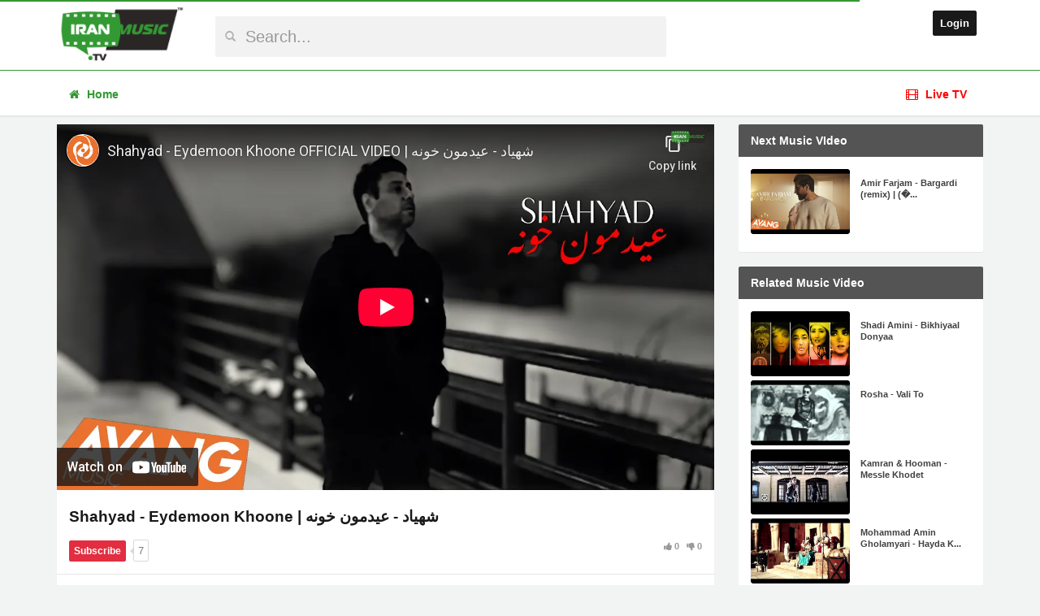

--- FILE ---
content_type: text/html; charset=UTF-8
request_url: https://iranmusic.tv/view/shahyad-eydemoon-khoone/hyKUe?lang=en
body_size: 7152
content:
<!DOCTYPE html>
<html lang="en" prefix="og: http://ogp.me/ns#">
  <head>       
    <meta charset="utf-8">
    <meta http-equiv="X-UA-Compatible" content="IE=edge">
    <meta name="viewport" content="width=device-width, initial-scale=1">    
    <meta http-equiv="content-type" content="text/html; charset=UTF-8" />
    <meta name="viewport" content="width=device-width, initial-scale=1.0, user-scalable=no, maximum-scale=1.0" />  
    <meta name="description" content="Artist: Shahyad
Song: Eydemoon Khoone
Lyrics: Rokhsareh Khorsand 
Music: Shahyad
Label: Avang Music 
Executive Producer: Armin Hashemi

Apple Music: Https://apple.co/3fytjq4
Spotify: Https://s..." />
    <meta name="keywords" content="IranMusic, Iran Music, شبکه ایران موزیک , Persian Music, ایران موزیک, Farsi Songs,ترانه  ,Iranian Music, آهنگ , Iranian Videos, Iranian TV, Iran TV, آهنگ ایرانی" />
    <!-- Open Graph Tags -->
    <meta property='og:type' content='music' />
	<meta property='og:url' content='https://iranmusic.tv/view/shahyad-eydemoon-khoone/hyKUe' />
	<meta property='og:title' content='Shahyad - Eydemoon Khoone | شهیاد - عیدمون خونه - Iran Music | ایران موزیک' />
	<meta property='og:description' content='Artist: Shahyad
Song: Eydemoon Khoone
Lyrics: Rokhsareh Khorsand 
Music: Shahyad
Label: Avang Music 
Executive Producer: Armin Hashemi

Apple Music: Https://apple.co/3fytjq4
Spotify: Https://s...' />
	<meta property='og:image' content='https://iranmusic.tv/content/thumbs/07c294f16e0325e15c347280ed6c2295.jpg' />
<meta name='twitter:card' content='summary_large_image'>
	<meta name='twitter:site' content='@IranMusicTV'>
	<meta name='twitter:title' content='Shahyad - Eydemoon Khoone | شهیاد - عیدمون خونه - Iran Music | ایران موزیک'>
	<meta name='twitter:description' content='Artist: Shahyad
Song: Eydemoon Khoone
Lyrics: Rokhsareh Khorsand 
Music: Shahyad
Label: Avang Music 
Executive Producer: Armin Hashemi

Apple Music: Https://apple.co/3fytjq4
Spotify: Https://s...'>
	<meta name='twitter:creator' content='@IranMusicTV'>
	<meta name='twitter:image:src' content='https://iranmusic.tv/content/thumbs/07c294f16e0325e15c347280ed6c2295.jpg'>
	<meta name='twitter:domain' content='https://iranmusic.tv'>
	 

    <title>Shahyad - Eydemoon Khoone | شهیاد - عیدمون خونه - Iran Music | ایران موزیک</title> 
	<link rel="manifest" href="/manifest.json">
	
	
    <link rel="stylesheet" type="text/css" href="https://iranmusic.tv/static/css/bootstrap.min.css" >        
    <link rel="stylesheet" type="text/css" href="https://iranmusic.tv/themes/default/style.css">
    <link rel="stylesheet" type="text/css" href="https://iranmusic.tv/static/css/components.min.css">
    
    <script defer type="text/javascript" src="https://iranmusic.tv/static/js/jquery.min.js"></script>
    <script defer type="text/javascript" src="https://iranmusic.tv/static/js/notify.min.js"></script>
    <script defer type="text/javascript" src="https://iranmusic.tv/static/application.fn.js"></script>
    <script defer type="text/javascript" src="https://iranmusic.tv/static/js/is.js"></script>
    <script defer type="text/javascript" src="https://iranmusic.tv/static/application.js"></script>
    <script defer type="text/javascript" src="https://iranmusic.tv/static/server.js"></script>    
    <script type="text/javascript" src="//cdnjs.cloudflare.com/ajax/libs/chosen/1.1.0/chosen.jquery.min.js?v=1.1.0"></script>
	<script type="text/javascript" src="//cdnjs.cloudflare.com/ajax/libs/iCheck/1.0.1/icheck.min.js?v=1.0.1"></script>
	<script>(function(i,s,o,g,r,a,m){i['GoogleAnalyticsObject']=r;i[r]=i[r]||function(){(i[r].q=i[r].q||[]).push(arguments)},i[r].l=1*new Date();a=s.createElement(o),m=s.getElementsByTagName(o)[0];a.async=1;a.src=g;m.parentNode.insertBefore(a,m)})(window,document,'script','//www.google-analytics.com/analytics.js','ga');ga('create', 'UA-97926635-3', 'auto');ga('send', 'pageview');</script>
	<script type="text/javascript" src="//cdnjs.cloudflare.com/ajax/libs/pace/0.4.17/pace.js?v=0.4.17"></script>
	    
	
		  <script async src="https://cdn.onesignal.com/sdks/OneSignalSDK.js"></script>
  <script>
    var OneSignal = window.OneSignal || [];
    OneSignal.push(["init", {
      appId: "8af3cff2-a7aa-4cc5-97c3-fe99c0e36e96",
      autoRegister: true,
      notifyButton: {
        enable: false /* Set to false to hide */
      }
    }]);
  </script>
  
    <script type="text/javascript">
      var appurl = "https://iranmusic.tv";
      var token = "bef8855d13823b448d645c7c113730ed";
    </script>
    <!--[if lt IE 9]>
      <script src="https://oss.maxcdn.com/libs/html5shiv/3.7.0/html5shiv.js"></script>
      <script src="https://oss.maxcdn.com/libs/respond.js/1.4.2/respond.min.js"></script>
    <![endif]-->
	


  </head>
  <body>
         
    <header>
      <div class="container">
        <div class="row">
          <div class="col-md-2 logo">
            <a href="https://iranmusic.tv">
                              <img src="https://iranmusic.tv/content/auto_site_logo.png" height="80" alt="Iran Music | ایران موزیک">
                            
            </a>          
            <button type="button" class="navbar-toggle this-toggle" data-target="#main-menu">
              <span class="fa fa-bars"></span>
            </button>
          </div>       
          <div class="col-md-6 search">
            <form action="https://iranmusic.tv/search" id="main-search">
              <div class="input-group">
                <span class="input-group-addon"><label for="search-input" style="margin:0"><i class="glyphicon glyphicon-search"></i></label></span>
                <input type="text" class="form-control" id="search-input" placeholder="Search..." name="q" autocomplete="off">
              </div>
            </form>
          </div>
          <div class="col-md-4 nav">           
            <ul class="nav-list">
                      
                <li><a href="https://iranmusic.tv/user/login" class="btn btn-primary btn-xs">Login</a></li>
                               
                          </ul>
          </div>
        </div>
      </div>
    </header>
    <section id='main-menu'><div class='container'><ul class='nav navbar-nav'><li><a href='https://iranmusic.tv' ><span class='fa fa-home'></span> Home</a></li><li style=float:right;><a href='https://iranmusic.tv/live' style=color:red;><span style='color:red;' class='fa fa-film'></span> Live TV</a></li> </ul></div></section>    <section id="media-2794" class="media-music">
  <div class="container" id="main-container">
    <div class="row">
      <div class="col-md-8 content video">      
        <div class="video-player">          
          <iframe src='https://iranmusic.tv/embed/hyKUe' frameborder='0' width='100%' height='450' scrolling='no' allowfullscreen></iframe>        </div><!--/#video-player -->   
        <div class="panel panel-default">
          <div class="video-info panel-body" itemprop="video" itemscope itemtype="http://schema.org/VideoObject">
            <h2 itemprop="name">
              Shahyad - Eydemoon Khoone | شهیاد - عیدمون خونه 
			    <meta itemprop="uploadDate" content="01-21-2023 03:15:51" />
								
                            
                            
            </h2>
            <meta itemprop="description" content="Shahyad - Eydemoon Khoone | شهیاد - عیدمون خونه" />
            <meta itemprop="thumbnailUrl" content="https://iranmusic.tv/content/thumbs/07c294f16e0325e15c347280ed6c2295.jpg" />  
            <meta itemprop="embedURL" content="https://iranmusic.tv/embed/hyKUe" />        
            <div class="row">
              <div class="col-xs-8 col-md-9">
                <div class="video-author" data-id="1">
                  <!-- Author Scheme -->
                  <span itemprop="author" itemscope itemtype="http://schema.org/Person">
                    <meta itemprop="url" content="https://iranmusic.tv/user/admin" />
                    <meta itemprop="image" content="https://gravatar.com/avatar/d12eea1bd7810fffe4eb533d607a7f5d?s=48&r=pg&d=mm" />        
                    <meta itemprop="name" content="Admin" />
                  </span>   
                  <!-- Author Scheme -->            
                
                </div>
          
                <a href="#subscribe" id="this-subscribe" data-action="subscribe" data-data='["id":1]' class="btn btn-danger btn-xs this-action subscribe this-tooltip" data-content="Subscribe">
                  Subscribe                </a>
                <span class="bubble bubble-left">7</span>
              </div>

              <div class="col-xs-4 col-md-3 stats" itemprop="aggregateRating" itemscope itemtype="http://schema.org/AggregateRating">
               <!--/. <meta itemprop="ratingValue" content="0" />
                <meta itemprop="ratingCount" content="0" /> -->    
				
				<meta itemprop="ratingValue" content="4.9" />
                <meta itemprop="ratingCount" content="243" />
          
			   
			   
                <p>
                  <span class="fa fa-thumbs-up"></span> 0&nbsp;&nbsp;
                  <span class="fa fa-thumbs-down"></span> 0              </div><!--/.stats -->                
            </div>
          </div><!--/.video-info -->
          <div class="video-option">
            <ul class="share panel-body">
              <li><a href="#like" id="this-like-2794" class="this-action this-tooltip" data-content="Like" data-action="like" data-data='["id":2794, "check":1]'><span class="fa fa-thumbs-up"></span> Like</a></li>

              <li><a href="#dislike" id="this-dislike-2794" class="this-action this-tooltip" data-content="Dislike" data-action="dislike" data-data='["id":2794, "check":1]'><span class="fa fa-thumbs-down"></span></a></li>

              <li class="right"><a href="" id="this-report" class="this-action this-tooltip" data-content="Report this page" title="Report this page" data-action="report" data-data='["id":2794, "check":"media"]'><span class="fa fa-flag"></span></a></li>   

              <li class="right"><a href="#fav" id="this-addto" class="this-toggle toggle" data-target=".addto">Add to</a></li>

              <li class="right"><a href="#share" id="share" class="this-toggle toggle" data-target=".share_content">Share</a></li>
            </ul><!--/.share-->  
            <hr> 
            <div class="addto this-hide">
                          </div>           
            <div class="share_content this-hide">
              <div class="panel-body">
                                  <div class="social-media">
                    <a href='http://www.facebook.com/sharer.php?u=https://iranmusic.tv/view/shahyad-eydemoon-khoone/hyKUe' target='_blank' class='popup'><span class='fa fa-facebook'></span></a><a href='http://twitter.com/share?url=https://iranmusic.tv/view/shahyad-eydemoon-khoone/hyKUe&text=Shahyad+-+Eydemoon+Khoone+%7C+%D8%B4%D9%87%DB%8C%D8%A7%D8%AF+-+%D8%B9%DB%8C%D8%AF%D9%85%D9%88%D9%86+%D8%AE%D9%88%D9%86%D9%87' target='_blank' class='popup'><span class='fa fa-twitter'></span></a><a href='https://plus.google.com/share?url=https://iranmusic.tv/view/shahyad-eydemoon-khoone/hyKUe' target='_blank' class='popup'><span class='fa fa-google'></span></a><a href='http://www.digg.com/submit?url=https://iranmusic.tv/view/shahyad-eydemoon-khoone/hyKUe' target='_blank' class='popup'><span class='fa fa-digg'></span></a><a href='http://reddit.com/submit?url=https://iranmusic.tv/view/shahyad-eydemoon-khoone/hyKUe&title=Shahyad+-+Eydemoon+Khoone+%7C+%D8%B4%D9%87%DB%8C%D8%A7%D8%AF+-+%D8%B9%DB%8C%D8%AF%D9%85%D9%88%D9%86+%D8%AE%D9%88%D9%86%D9%87' target='_blank' class='popup'><span class='fa fa-reddit'></span></a><a href='http://www.linkedin.com/shareArticle?mini=true&url=https://iranmusic.tv/view/shahyad-eydemoon-khoone/hyKUe' target='_blank' class='popup'><span class='fa fa-linkedin'></span></a><a href='http://www.stumbleupon.com/submit?url=https://iranmusic.tv/view/shahyad-eydemoon-khoone/hyKUe&title=Shahyad+-+Eydemoon+Khoone+%7C+%D8%B4%D9%87%DB%8C%D8%A7%D8%AF+-+%D8%B9%DB%8C%D8%AF%D9%85%D9%88%D9%86+%D8%AE%D9%88%D9%86%D9%87' target='_blank' class='popup'><span class='fa fa-stumbleupon'></span></a>                  </div>              
                                <div id="shorturl">
                  <div class="row">
                    <div class="col-sm-8">
                      <input type="text" class="form-control this-select" id="shortlink" value="https://iranmusic.tv/view/shahyad-eydemoon-khoone/hyKUe" />
                    </div>     
                    <div class="col-sm-4 text-right">
                      <a href="#short" data-type='system' data-short="https://iranmusic.tv/v/hyKUe" class="btn btn-primary btn-sm shorten"><span class="fa fa-link"></span> Short Link</a> 
                      <a href="#embed" class="this-toggle btn btn-info btn-sm" data-target="#embed"><span class="fa fa-code"></span> Embed</a>                      
                    </div>              
                  </div>
                </div>  
                <div id="embed" class="this-hide">
                  <textarea class="form-control this-select" id="embed-code" rows="4"><iframe src='https://iranmusic.tv/embed/hyKUe' frameborder='0' width='550' height='350' scrolling='no' allowfullscreen></iframe><p><a style='color: #000; text-decoration: none;' href='https://iranmusic.tv/view/shahyad-eydemoon-khoone/hyKUe' title='Shahyad - Eydemoon Khoone | شهیاد - عیدمون خونه'>Shahyad - Eydemoon Khoone | شهیاد - عیدمون خونه</a></p></textarea>             
                  <select id="predefined-size">
                    <option value="550x350">550x350</option>
                    <option value="650x450">650x450</option>
                    <option value="800x500">800x500</option>
                  </select>                   
                </div>
              </div>
              <hr>
            </div><!-- /.share_conent -->
            <div class="video-description panel-body">
              <div class="row">
                <div class="col-sm-9">
                  <p itemprop="description" class="this-description truncate">Artist: Shahyad<br />
Song: Eydemoon Khoone<br />
Lyrics: Rokhsareh Khorsand <br />
Music: Shahyad<br />
Label: Avang Music <br />
Executive Producer: Armin Hashemi<br />
<br />
Apple Music: Https://apple.co/3fytjq4<br />
Spotify: Https://spoti.fi/3yf0pkv<br />
<br />
<br />
Lyric:<br />
‎پر از بغضم ، خالی از گریه م <br />
‎چه بی اندازه غمگینم <br />
‎تو رفتی جات خالی شد <br />
‎کنار قاب هفت سینم <br />
<br />
‎چی میشه گفت از این روزا <br />
‎کی حالمون رو میفهمه <br />
‎اگه تقصیر دنیا نیست <br />
‎ کی جز اونه که بی رحمه؟  <br />
<br />
نپرس از حال و روزامون كه امسال عيدمون خونه <br />
تو اين روزاى آشفته ديگه عيدى نميمونه <br />
<br />
‎تو فصل کهنه جا مونده<br />
‎یه سال تازه ی مبهم<br />
‎پر از روزای تکراری <br />
‎پر از درد های بی مرهم   <br />
<br />
‎ نپرس از حال و روز  نو <br />
‎که نوروز رفت از این خونه <br />
‎بهار از یادمون رفته  <br />
‎دیگه عیدی نمیمونه<br />
<br />
<br />
<br />
<br />
</p>
                </div>
                <div class="col-sm-3">
               
                  <p>
                    <strong>Category</strong> 
                    <a href="https://iranmusic.tv/music" title="Music Video">Music Video</a>
                                          &nbsp;/&nbsp;
                                            <a href="https://iranmusic.tv/channel/music/general" title="">General</a>
                                       </p>
                                  </div>
              </div>              
            </div>  
            <a href="#" class="toggle-description">View More</a>        
          </div><!-- /.video-option -->  
        </div>
                <div class='panel panel-default' id='comments'><div class='panel-heading'>Comments</div><div class="panel-body" id="comments_facebook"><div id="fb-root"></div><div class="fb-comments" data-href="https://iranmusic.tv/view/shahyad-eydemoon-khoone/hyKUe" data-num-posts="10" data-colorscheme="light" data-width="100%"></div></div>
				      <script>(function(d, s, id) {
				      var js, fjs = d.getElementsByTagName(s)[0];
				      if (d.getElementById(id)) return;
				      js = d.createElement(s); js.id = id;
				      js.src = "//connect.facebook.net/en_US/all.js#xfbml=1";
				      fjs.parentNode.insertBefore(js, fjs);
				      }(document, 'script', 'facebook-jssdk'));</script></div>      </div><!--/.content-->
      <div class="col-md-4 sidebar">        
        <div class='panel panel-default'><div class='panel-heading'>Next Music VIdeo</div><div class='panel-body'><ul class='media media-sidebar'><li class='music music-1' id='media-2795'>
                <div class='mediathumb'>
                  <a href='https://iranmusic.tv/view/amir-farjam-bargardi-remix/nQ0Zo' title='Amir Farjam - Bargardi (remix) | (رمیکس) امیر فرجام - برگردی' class='mediacontainer'>
                    <span class='mediabg' style='background-image:url(https://iranmusic.tv/content/thumbs/b85a0925055721ec1d4c31be000139dd.jpg)'>Amir Farjam - Bargardi (remix) | (رمیکس) امیر فرجام - برگردی</span>
                    
                 
                    
                  </a>
                </div>
                <div class='mediainfo'>
	                <h4>
	                	<a href='https://iranmusic.tv/view/amir-farjam-bargardi-remix/nQ0Zo' title='Amir Farjam - Bargardi (remix) | (رمیکس) امیر فرجام - برگردی' class='medialink'>Amir Farjam - Bargardi (remix) | (�...</a>
		                <span class='mediavotes'><span class='fa fa-thumbs-up'></span> 0&nbsp;&nbsp;&nbsp;</span>
	                  <span class='mediacomments'><span class='fa fa-comment'></span> 0</span>
	                </h4>
	                <p class='mediadescription'>Artist: Amir Farjam
Song: Bargardi (remix)
Lyrics: Amir Hossein Imani
Music: Amir Bahador
Arrangement: Farhad Farhadi
Label: Avang Music 
Executive Producer: Armin Hashemi
Director: Behrooz Alv...</p>

                </div>
              </li></ul></div></div><div class='panel panel-default'><div class='panel-heading'>Related Music Video</div><div class='panel-body'><ul class='media media-sidebar'><li class='music music-1' id='media-1769'>
                <div class='mediathumb'>
                  <a href='https://iranmusic.tv/view/shadi-amini-bikhiyaal-donyaa/cxk3r' title='Shadi Amini - Bikhiyaal Donyaa' class='mediacontainer'>
                    <span class='mediabg' style='background-image:url(https://iranmusic.tv/content/thumbs/a45276a18658d455742f9ef92f849a67.jpg)'>Shadi Amini - Bikhiyaal Donyaa</span>
                    
                 
                    
                  </a>
                </div>
                <div class='mediainfo'>
	                <h4>
	                	<a href='https://iranmusic.tv/view/shadi-amini-bikhiyaal-donyaa/cxk3r' title='Shadi Amini - Bikhiyaal Donyaa' class='medialink'>Shadi Amini - Bikhiyaal Donyaa</a>
		                <span class='mediavotes'><span class='fa fa-thumbs-up'></span> 0&nbsp;&nbsp;&nbsp;</span>
	                  <span class='mediacomments'><span class='fa fa-comment'></span> 0</span>
	                </h4>
	                <p class='mediadescription'>Artist: Shadi Amini
Song: Bikhiyaal Donyaa
Label: AVANG MUSIC
Producer: ARMIN HASHEMI</p>

                </div>
              </li><li class='music music-1' id='media-1044'>
                <div class='mediathumb'>
                  <a href='https://iranmusic.tv/view/rosha-vali-to/L9uEw' title='Rosha - Vali To' class='mediacontainer'>
                    <span class='mediabg' style='background-image:url(https://iranmusic.tv/content/thumbs/669f87bbc2f9efe9e5722fb80727988a.jpg)'>Rosha - Vali To</span>
                    
                 
                    
                  </a>
                </div>
                <div class='mediainfo'>
	                <h4>
	                	<a href='https://iranmusic.tv/view/rosha-vali-to/L9uEw' title='Rosha - Vali To' class='medialink'>Rosha - Vali To</a>
		                <span class='mediavotes'><span class='fa fa-thumbs-up'></span> 0&nbsp;&nbsp;&nbsp;</span>
	                  <span class='mediacomments'><span class='fa fa-comment'></span> 0</span>
	                </h4>
	                <p class='mediadescription'></p>

                </div>
              </li><li class='music music-1' id='media-126'>
                <div class='mediathumb'>
                  <a href='https://iranmusic.tv/view/kamran-hooman-messle-khodet/rKIxM' title='Kamran &amp; Hooman - Messle Khodet ' class='mediacontainer'>
                    <span class='mediabg' style='background-image:url(https://iranmusic.tv/content/thumbs/956b192e3b205e79901bf28b85df8bce.jpg)'>Kamran & Hooman - Messle Khodet </span>
                    
                 
                    
                  </a>
                </div>
                <div class='mediainfo'>
	                <h4>
	                	<a href='https://iranmusic.tv/view/kamran-hooman-messle-khodet/rKIxM' title='Kamran &amp; Hooman - Messle Khodet ' class='medialink'>Kamran & Hooman - Messle Khodet </a>
		                <span class='mediavotes'><span class='fa fa-thumbs-up'></span> 0&nbsp;&nbsp;&nbsp;</span>
	                  <span class='mediacomments'><span class='fa fa-comment'></span> 0</span>
	                </h4>
	                <p class='mediadescription'>Artist: KAMRAN &amp;amp; HOOMAN
Song: MESSLE KHODET
Label: AVANG MUSIC
Director: RAVI
Executive Producer: ARMIN HASHEMI
lyrics &amp;amp; music: RAMIN ZAMANI 
arranged: PAYAM SHAMS, SHAYAN AMIRI,...</p>

                </div>
              </li><li class='music music-1' id='media-1261'>
                <div class='mediathumb'>
                  <a href='https://iranmusic.tv/view/mohammad-amin-gholamyari-hayda-ko-nazar/wWz2p' title='Mohammad Amin Gholamyari  - Hayda Ko Nazar' class='mediacontainer'>
                    <span class='mediabg' style='background-image:url(https://iranmusic.tv/content/thumbs/cea03ec17bbabfd06f684ed22da246e0.jpg)'>Mohammad Amin Gholamyari  - Hayda Ko Nazar</span>
                    
                 
                    
                  </a>
                </div>
                <div class='mediainfo'>
	                <h4>
	                	<a href='https://iranmusic.tv/view/mohammad-amin-gholamyari-hayda-ko-nazar/wWz2p' title='Mohammad Amin Gholamyari  - Hayda Ko Nazar' class='medialink'>Mohammad Amin Gholamyari  - Hayda K...</a>
		                <span class='mediavotes'><span class='fa fa-thumbs-up'></span> 0&nbsp;&nbsp;&nbsp;</span>
	                  <span class='mediacomments'><span class='fa fa-comment'></span> 0</span>
	                </h4>
	                <p class='mediadescription'></p>

                </div>
              </li><li class='music music-1' id='media-2138'>
                <div class='mediathumb'>
                  <a href='https://iranmusic.tv/view/rahi-model/XZ5dk' title='Rahi - Model' class='mediacontainer'>
                    <span class='mediabg' style='background-image:url(https://iranmusic.tv/content/thumbs/7161af290804565a55ea790d00f42941.jpg)'>Rahi - Model</span>
                    
                 
                    
                  </a>
                </div>
                <div class='mediainfo'>
	                <h4>
	                	<a href='https://iranmusic.tv/view/rahi-model/XZ5dk' title='Rahi - Model' class='medialink'>Rahi - Model</a>
		                <span class='mediavotes'><span class='fa fa-thumbs-up'></span> 0&nbsp;&nbsp;&nbsp;</span>
	                  <span class='mediacomments'><span class='fa fa-comment'></span> 0</span>
	                </h4>
	                <p class='mediadescription'>Artist: Rahi
Song: Model
Music &amp; Arrangement: Abed
Label: Avang Music
Executive Producer: Armin Hashemi
Director: Arash Raouf</p>

                </div>
              </li><li class='music music-1' id='media-280'>
                <div class='mediathumb'>
                  <a href='https://iranmusic.tv/view/ahmad-saeedi-tahamol-kon/INIV3' title='Ahmad Saeedi - Tahamol Kon' class='mediacontainer'>
                    <span class='mediabg' style='background-image:url(https://iranmusic.tv/content/thumbs/1ff54421cf3bee6e9bdadef268973c96.jpg)'>Ahmad Saeedi - Tahamol Kon</span>
                    
                 
                    
                  </a>
                </div>
                <div class='mediainfo'>
	                <h4>
	                	<a href='https://iranmusic.tv/view/ahmad-saeedi-tahamol-kon/INIV3' title='Ahmad Saeedi - Tahamol Kon' class='medialink'>Ahmad Saeedi - Tahamol Kon</a>
		                <span class='mediavotes'><span class='fa fa-thumbs-up'></span> 0&nbsp;&nbsp;&nbsp;</span>
	                  <span class='mediacomments'><span class='fa fa-comment'></span> 0</span>
	                </h4>
	                <p class='mediadescription'>Ahmad Saeedi : 

Artist: AHMAD SAEEDI
Song: TAHAMOL KON
Label: AVANG MUSIC
Director: MOEIN BROS
Executive Producer: ARMIN HASHEMI





</p>

                </div>
              </li><li class='music music-1' id='media-2147'>
                <div class='mediathumb'>
                  <a href='https://iranmusic.tv/view/saeed-shayesteh-shabe-masti/ITmYm' title='Saeed Shayesteh - Shabe Masti' class='mediacontainer'>
                    <span class='mediabg' style='background-image:url(https://iranmusic.tv/content/thumbs/24d06b71d6fbfaa6a69158e8b4a5dd7b.jpg)'>Saeed Shayesteh - Shabe Masti</span>
                    
                 
                    
                  </a>
                </div>
                <div class='mediainfo'>
	                <h4>
	                	<a href='https://iranmusic.tv/view/saeed-shayesteh-shabe-masti/ITmYm' title='Saeed Shayesteh - Shabe Masti' class='medialink'>Saeed Shayesteh - Shabe Masti</a>
		                <span class='mediavotes'><span class='fa fa-thumbs-up'></span> 0&nbsp;&nbsp;&nbsp;</span>
	                  <span class='mediacomments'><span class='fa fa-comment'></span> 0</span>
	                </h4>
	                <p class='mediadescription'>Artist: Saeed Shayesteh
Song: Shabe Masti
Music &amp; Lyrics: Saeed Shayesteh
Arrangement: Masoud Mofidi &amp; Farhad Arbabi
Mix &amp; Mastering: Masoud Mofidi
Label: Avang Music
Executive Produ...</p>

                </div>
              </li><li class='music music-1' id='media-1739'>
                <div class='mediathumb'>
                  <a href='https://iranmusic.tv/view/ava-bahram-nimeh-shab/ytzcL' title='Ava Bahram - Nimeh Shab' class='mediacontainer'>
                    <span class='mediabg' style='background-image:url(https://iranmusic.tv/content/thumbs/6a7162d6d2f1b3d622c39b5b6c008c01.jpg)'>Ava Bahram - Nimeh Shab</span>
                    
                 
                    
                  </a>
                </div>
                <div class='mediainfo'>
	                <h4>
	                	<a href='https://iranmusic.tv/view/ava-bahram-nimeh-shab/ytzcL' title='Ava Bahram - Nimeh Shab' class='medialink'>Ava Bahram - Nimeh Shab</a>
		                <span class='mediavotes'><span class='fa fa-thumbs-up'></span> 0&nbsp;&nbsp;&nbsp;</span>
	                  <span class='mediacomments'><span class='fa fa-comment'></span> 0</span>
	                </h4>
	                <p class='mediadescription'>Artist: AVA BAHRAM
Song: NIMEH SHAB
Producer: ARMIN HASHEMI
Director: RAMIN KABIRI</p>

                </div>
              </li><li class='music music-1' id='media-1696'>
                <div class='mediathumb'>
                  <a href='https://iranmusic.tv/view/amin-bek-barf/jdve0' title='Amin Bek - Barf' class='mediacontainer'>
                    <span class='mediabg' style='background-image:url(https://iranmusic.tv/content/thumbs/0289c1a8a9b915321c4f8542c1269fcd.jpg)'>Amin Bek - Barf</span>
                    
                 
                    
                  </a>
                </div>
                <div class='mediainfo'>
	                <h4>
	                	<a href='https://iranmusic.tv/view/amin-bek-barf/jdve0' title='Amin Bek - Barf' class='medialink'>Amin Bek - Barf</a>
		                <span class='mediavotes'><span class='fa fa-thumbs-up'></span> 0&nbsp;&nbsp;&nbsp;</span>
	                  <span class='mediacomments'><span class='fa fa-comment'></span> 0</span>
	                </h4>
	                <p class='mediadescription'>Artist: AMIN BEK
Song: BARF
</p>

                </div>
              </li><li class='music music-1' id='media-1544'>
                <div class='mediathumb'>
                  <a href='https://iranmusic.tv/view/hamid-asghari-aslan-harfesham-nazan/cdbCk' title='Hamid Asghari - Aslan Harfesham Nazan' class='mediacontainer'>
                    <span class='mediabg' style='background-image:url(https://iranmusic.tv/content/thumbs/9668ca30f77940326e378d2dcec7b4bc.jpg)'>Hamid Asghari - Aslan Harfesham Nazan</span>
                    
                 
                    
                  </a>
                </div>
                <div class='mediainfo'>
	                <h4>
	                	<a href='https://iranmusic.tv/view/hamid-asghari-aslan-harfesham-nazan/cdbCk' title='Hamid Asghari - Aslan Harfesham Nazan' class='medialink'>Hamid Asghari - Aslan Harfesham Naz...</a>
		                <span class='mediavotes'><span class='fa fa-thumbs-up'></span> 0&nbsp;&nbsp;&nbsp;</span>
	                  <span class='mediacomments'><span class='fa fa-comment'></span> 0</span>
	                </h4>
	                <p class='mediadescription'>Artist: HAMID ASGHARI
Song: ASLAN HARFESHAM NAZAN
Label: MYSTERY4 RECORDS




</p>

                </div>
              </li></ul></div></div>      </div>
    </div>
  </div>
</section>  <footer>
    <div class="container">
      <div class="footer-logo">
        <div class="row">
          <div class="col-md-8">
            <h2>Iran Music TV              <a href="https://iranmusic.tv">Home</a>
                      
                <a href='https://iranmusic.tv/page/about' title='About'>About</a>
                      
                <a href='https://iranmusic.tv/page/advertising' title='Advertising'>Advertising</a>
                      
                <a href='https://iranmusic.tv/page/dmca' title='DMCA'>DMCA</a>
                              
         <!--    <a href="https://iranmusic.tv/contact">Contact Us</a> -->
              <small>&copy; 1998-2026 All Rights Reserved.</small>
            </h2>            
          </div>
          <div class="col-md-4 text-right">
            <a href="https://iranmusic.tv/rss" class="rss-feed"><span class="fa fa-rss-square"></span></a>
            <div class="languages">
              <a href="#lang" class="active" id="show-language"><i class="fa fa-globe"></i></a>
              <div class="langs">
                <a href='?lang=en'>English</a><a href='?lang=es'>Español</a><a href='?lang=fr'>Français</a><a href='?lang=ge'>Deutsch</a><a href='?lang=pe'>Persian</a>              </div>          
            </div>     
          </div>          
        </div>
      </div><!-- /.col-md-4 footer-logo -->
    </div>
  </footer>
  <div class="login-form hidden">
        <hr>
    <form action="https://iranmusic.tv/user/login" method="post">
      <div class="form-group">
        <label for="user" class="control-label">Username or Email</label>
        <input type="text" id="user" name="email" value="" placeholder="Username or Email" class="form-control">
      </div>
      <div class="form-group">
        <label for="password" class="control-label">Password </label>
        <input type="password" id="password" name="password" value="" placeholder="Password" class="form-control">
      </div>  
      <input type="hidden" name="next" value="https://iranmusic.tv/view/shahyad-eydemoon-khoone/hyKUe">
      <input type='hidden' name='token' value='89ec4b00db7c03a6f74a5fb29b9feebee89e97a3' />    
      <button type="submit" class="btn btn-primary">Login</button>
          </form>
  </div>
  <div class="this-return-data"></div>
  <a href="https://iranmusic.tv/view/amir-farjam-bargardi-remix/nQ0Zo" class="arrow-next"><span class="fa fa-chevron-right"></span></a>
	<a href="https://iranmusic.tv/view/kourosh-ghasam/VLNEM" class="arrow-prev"><span class="fa fa-chevron-left"></span></a>
	  </body>
</html>

--- FILE ---
content_type: text/html; charset=UTF-8
request_url: https://iranmusic.tv/embed/hyKUe
body_size: 1089
content:
<html>
		        <head>
		        	<title>Shahyad - Eydemoon Khoone | شهیاد - عیدمون خونه</title>
		          <style>
		          body{ margin: 0; padding: 0; font-family: "Helvetica", Arial sans-serif;}
		          video,iframe,embed,#video-player,.flowplayer{width: 100% !important; height: 100% !important;}
		          .flowplayer{background:#000};
		          .preroll{position: relative}
		          .ad-preroll{color: #fff; background: #000; background: rgba(0,0,0,0.5);width: 100% !important; height: 100% !important;border-radius: 2px; text-align:center;padding-top: 5%;position: absolute; z-index: 9999999; display: none;}
		          .play-screen{position: absolute; top: 0; left: 0; width: 100% !important; height: 100% !important; z-index: 9999999;cursor:pointer;}
		          .logo{position: absolute; top: 5px; right: 5px;  z-index: 9999999999; opacity: 0.8;}
		          .logo img{max-width: 50px; max-height:50px;}
		          .logo:hover{opacity: 1}
		          
		          .vjs-default-skin .vjs-play-progress, .vjs-default-skin .vjs-volume-level{background-color: #ffffff !important}
		          </style>
		          <script type="text/javascript" src="https://iranmusic.tv/static/js/jquery.min.js"></script>
		          <script>
		          	$(document).ready(function(){
									if($("#video-player").length > 0){
										videojs("video-player").ready(function(){
											var player = this;
											
											$(".play-screen").click(function(e){
												e.preventDefault();
												$(this).hide();
												$(".ad-preroll").show();
												var count = "4";
												var countdown = setInterval(function(){
													$(".ad-preroll p span").html(count);
													if (count < 1) {
														clearInterval(countdown);
														$(".ad-preroll").hide();
														player.play();
													}
													count--;
													},
												1000);
											});
											player.loopbutton();
										});
									}else{
										$(".play-screen").click(function(e){
												e.preventDefault();
												$(this).hide();
												$(".ad-preroll").show();
												var count = "4";
												var countdown = setInterval(function(){
													$(".ad-preroll p span").html(count);
													if (count < 1) {
														clearInterval(countdown);
														$(".ad-preroll").hide();
													}
													count--;
													},
												1000);
											});
									}
		          	});
		          </script>
		          </head>
		        <body><div class='logo'><a href='https://iranmusic.tv' target='_blank'><img src='https://iranmusic.tv/content/auto_site_logo.png'></a></div><iframe src='//www.youtube-nocookie.com/embed/fKcQIERFY_E?showinfo=0&rel=0&iv_load_policy=3&modestbranding=1' width='100%' height='500' frameborder='0' webkitAllowFullScreen mozallowfullscreen allowFullScreen></iframe></body>
		      </html>

--- FILE ---
content_type: text/html; charset=utf-8
request_url: https://www.youtube-nocookie.com/embed/fKcQIERFY_E?showinfo=0&rel=0&iv_load_policy=3&modestbranding=1
body_size: 46727
content:
<!DOCTYPE html><html lang="en" dir="ltr" data-cast-api-enabled="true"><head><meta name="viewport" content="width=device-width, initial-scale=1"><script nonce="_kY8fMjyMnL1XqQ37IYUKg">if ('undefined' == typeof Symbol || 'undefined' == typeof Symbol.iterator) {delete Array.prototype.entries;}</script><style name="www-roboto" nonce="zICmM4RreEWYrD3cY0nOrw">@font-face{font-family:'Roboto';font-style:normal;font-weight:400;font-stretch:100%;src:url(//fonts.gstatic.com/s/roboto/v48/KFO7CnqEu92Fr1ME7kSn66aGLdTylUAMa3GUBHMdazTgWw.woff2)format('woff2');unicode-range:U+0460-052F,U+1C80-1C8A,U+20B4,U+2DE0-2DFF,U+A640-A69F,U+FE2E-FE2F;}@font-face{font-family:'Roboto';font-style:normal;font-weight:400;font-stretch:100%;src:url(//fonts.gstatic.com/s/roboto/v48/KFO7CnqEu92Fr1ME7kSn66aGLdTylUAMa3iUBHMdazTgWw.woff2)format('woff2');unicode-range:U+0301,U+0400-045F,U+0490-0491,U+04B0-04B1,U+2116;}@font-face{font-family:'Roboto';font-style:normal;font-weight:400;font-stretch:100%;src:url(//fonts.gstatic.com/s/roboto/v48/KFO7CnqEu92Fr1ME7kSn66aGLdTylUAMa3CUBHMdazTgWw.woff2)format('woff2');unicode-range:U+1F00-1FFF;}@font-face{font-family:'Roboto';font-style:normal;font-weight:400;font-stretch:100%;src:url(//fonts.gstatic.com/s/roboto/v48/KFO7CnqEu92Fr1ME7kSn66aGLdTylUAMa3-UBHMdazTgWw.woff2)format('woff2');unicode-range:U+0370-0377,U+037A-037F,U+0384-038A,U+038C,U+038E-03A1,U+03A3-03FF;}@font-face{font-family:'Roboto';font-style:normal;font-weight:400;font-stretch:100%;src:url(//fonts.gstatic.com/s/roboto/v48/KFO7CnqEu92Fr1ME7kSn66aGLdTylUAMawCUBHMdazTgWw.woff2)format('woff2');unicode-range:U+0302-0303,U+0305,U+0307-0308,U+0310,U+0312,U+0315,U+031A,U+0326-0327,U+032C,U+032F-0330,U+0332-0333,U+0338,U+033A,U+0346,U+034D,U+0391-03A1,U+03A3-03A9,U+03B1-03C9,U+03D1,U+03D5-03D6,U+03F0-03F1,U+03F4-03F5,U+2016-2017,U+2034-2038,U+203C,U+2040,U+2043,U+2047,U+2050,U+2057,U+205F,U+2070-2071,U+2074-208E,U+2090-209C,U+20D0-20DC,U+20E1,U+20E5-20EF,U+2100-2112,U+2114-2115,U+2117-2121,U+2123-214F,U+2190,U+2192,U+2194-21AE,U+21B0-21E5,U+21F1-21F2,U+21F4-2211,U+2213-2214,U+2216-22FF,U+2308-230B,U+2310,U+2319,U+231C-2321,U+2336-237A,U+237C,U+2395,U+239B-23B7,U+23D0,U+23DC-23E1,U+2474-2475,U+25AF,U+25B3,U+25B7,U+25BD,U+25C1,U+25CA,U+25CC,U+25FB,U+266D-266F,U+27C0-27FF,U+2900-2AFF,U+2B0E-2B11,U+2B30-2B4C,U+2BFE,U+3030,U+FF5B,U+FF5D,U+1D400-1D7FF,U+1EE00-1EEFF;}@font-face{font-family:'Roboto';font-style:normal;font-weight:400;font-stretch:100%;src:url(//fonts.gstatic.com/s/roboto/v48/KFO7CnqEu92Fr1ME7kSn66aGLdTylUAMaxKUBHMdazTgWw.woff2)format('woff2');unicode-range:U+0001-000C,U+000E-001F,U+007F-009F,U+20DD-20E0,U+20E2-20E4,U+2150-218F,U+2190,U+2192,U+2194-2199,U+21AF,U+21E6-21F0,U+21F3,U+2218-2219,U+2299,U+22C4-22C6,U+2300-243F,U+2440-244A,U+2460-24FF,U+25A0-27BF,U+2800-28FF,U+2921-2922,U+2981,U+29BF,U+29EB,U+2B00-2BFF,U+4DC0-4DFF,U+FFF9-FFFB,U+10140-1018E,U+10190-1019C,U+101A0,U+101D0-101FD,U+102E0-102FB,U+10E60-10E7E,U+1D2C0-1D2D3,U+1D2E0-1D37F,U+1F000-1F0FF,U+1F100-1F1AD,U+1F1E6-1F1FF,U+1F30D-1F30F,U+1F315,U+1F31C,U+1F31E,U+1F320-1F32C,U+1F336,U+1F378,U+1F37D,U+1F382,U+1F393-1F39F,U+1F3A7-1F3A8,U+1F3AC-1F3AF,U+1F3C2,U+1F3C4-1F3C6,U+1F3CA-1F3CE,U+1F3D4-1F3E0,U+1F3ED,U+1F3F1-1F3F3,U+1F3F5-1F3F7,U+1F408,U+1F415,U+1F41F,U+1F426,U+1F43F,U+1F441-1F442,U+1F444,U+1F446-1F449,U+1F44C-1F44E,U+1F453,U+1F46A,U+1F47D,U+1F4A3,U+1F4B0,U+1F4B3,U+1F4B9,U+1F4BB,U+1F4BF,U+1F4C8-1F4CB,U+1F4D6,U+1F4DA,U+1F4DF,U+1F4E3-1F4E6,U+1F4EA-1F4ED,U+1F4F7,U+1F4F9-1F4FB,U+1F4FD-1F4FE,U+1F503,U+1F507-1F50B,U+1F50D,U+1F512-1F513,U+1F53E-1F54A,U+1F54F-1F5FA,U+1F610,U+1F650-1F67F,U+1F687,U+1F68D,U+1F691,U+1F694,U+1F698,U+1F6AD,U+1F6B2,U+1F6B9-1F6BA,U+1F6BC,U+1F6C6-1F6CF,U+1F6D3-1F6D7,U+1F6E0-1F6EA,U+1F6F0-1F6F3,U+1F6F7-1F6FC,U+1F700-1F7FF,U+1F800-1F80B,U+1F810-1F847,U+1F850-1F859,U+1F860-1F887,U+1F890-1F8AD,U+1F8B0-1F8BB,U+1F8C0-1F8C1,U+1F900-1F90B,U+1F93B,U+1F946,U+1F984,U+1F996,U+1F9E9,U+1FA00-1FA6F,U+1FA70-1FA7C,U+1FA80-1FA89,U+1FA8F-1FAC6,U+1FACE-1FADC,U+1FADF-1FAE9,U+1FAF0-1FAF8,U+1FB00-1FBFF;}@font-face{font-family:'Roboto';font-style:normal;font-weight:400;font-stretch:100%;src:url(//fonts.gstatic.com/s/roboto/v48/KFO7CnqEu92Fr1ME7kSn66aGLdTylUAMa3OUBHMdazTgWw.woff2)format('woff2');unicode-range:U+0102-0103,U+0110-0111,U+0128-0129,U+0168-0169,U+01A0-01A1,U+01AF-01B0,U+0300-0301,U+0303-0304,U+0308-0309,U+0323,U+0329,U+1EA0-1EF9,U+20AB;}@font-face{font-family:'Roboto';font-style:normal;font-weight:400;font-stretch:100%;src:url(//fonts.gstatic.com/s/roboto/v48/KFO7CnqEu92Fr1ME7kSn66aGLdTylUAMa3KUBHMdazTgWw.woff2)format('woff2');unicode-range:U+0100-02BA,U+02BD-02C5,U+02C7-02CC,U+02CE-02D7,U+02DD-02FF,U+0304,U+0308,U+0329,U+1D00-1DBF,U+1E00-1E9F,U+1EF2-1EFF,U+2020,U+20A0-20AB,U+20AD-20C0,U+2113,U+2C60-2C7F,U+A720-A7FF;}@font-face{font-family:'Roboto';font-style:normal;font-weight:400;font-stretch:100%;src:url(//fonts.gstatic.com/s/roboto/v48/KFO7CnqEu92Fr1ME7kSn66aGLdTylUAMa3yUBHMdazQ.woff2)format('woff2');unicode-range:U+0000-00FF,U+0131,U+0152-0153,U+02BB-02BC,U+02C6,U+02DA,U+02DC,U+0304,U+0308,U+0329,U+2000-206F,U+20AC,U+2122,U+2191,U+2193,U+2212,U+2215,U+FEFF,U+FFFD;}@font-face{font-family:'Roboto';font-style:normal;font-weight:500;font-stretch:100%;src:url(//fonts.gstatic.com/s/roboto/v48/KFO7CnqEu92Fr1ME7kSn66aGLdTylUAMa3GUBHMdazTgWw.woff2)format('woff2');unicode-range:U+0460-052F,U+1C80-1C8A,U+20B4,U+2DE0-2DFF,U+A640-A69F,U+FE2E-FE2F;}@font-face{font-family:'Roboto';font-style:normal;font-weight:500;font-stretch:100%;src:url(//fonts.gstatic.com/s/roboto/v48/KFO7CnqEu92Fr1ME7kSn66aGLdTylUAMa3iUBHMdazTgWw.woff2)format('woff2');unicode-range:U+0301,U+0400-045F,U+0490-0491,U+04B0-04B1,U+2116;}@font-face{font-family:'Roboto';font-style:normal;font-weight:500;font-stretch:100%;src:url(//fonts.gstatic.com/s/roboto/v48/KFO7CnqEu92Fr1ME7kSn66aGLdTylUAMa3CUBHMdazTgWw.woff2)format('woff2');unicode-range:U+1F00-1FFF;}@font-face{font-family:'Roboto';font-style:normal;font-weight:500;font-stretch:100%;src:url(//fonts.gstatic.com/s/roboto/v48/KFO7CnqEu92Fr1ME7kSn66aGLdTylUAMa3-UBHMdazTgWw.woff2)format('woff2');unicode-range:U+0370-0377,U+037A-037F,U+0384-038A,U+038C,U+038E-03A1,U+03A3-03FF;}@font-face{font-family:'Roboto';font-style:normal;font-weight:500;font-stretch:100%;src:url(//fonts.gstatic.com/s/roboto/v48/KFO7CnqEu92Fr1ME7kSn66aGLdTylUAMawCUBHMdazTgWw.woff2)format('woff2');unicode-range:U+0302-0303,U+0305,U+0307-0308,U+0310,U+0312,U+0315,U+031A,U+0326-0327,U+032C,U+032F-0330,U+0332-0333,U+0338,U+033A,U+0346,U+034D,U+0391-03A1,U+03A3-03A9,U+03B1-03C9,U+03D1,U+03D5-03D6,U+03F0-03F1,U+03F4-03F5,U+2016-2017,U+2034-2038,U+203C,U+2040,U+2043,U+2047,U+2050,U+2057,U+205F,U+2070-2071,U+2074-208E,U+2090-209C,U+20D0-20DC,U+20E1,U+20E5-20EF,U+2100-2112,U+2114-2115,U+2117-2121,U+2123-214F,U+2190,U+2192,U+2194-21AE,U+21B0-21E5,U+21F1-21F2,U+21F4-2211,U+2213-2214,U+2216-22FF,U+2308-230B,U+2310,U+2319,U+231C-2321,U+2336-237A,U+237C,U+2395,U+239B-23B7,U+23D0,U+23DC-23E1,U+2474-2475,U+25AF,U+25B3,U+25B7,U+25BD,U+25C1,U+25CA,U+25CC,U+25FB,U+266D-266F,U+27C0-27FF,U+2900-2AFF,U+2B0E-2B11,U+2B30-2B4C,U+2BFE,U+3030,U+FF5B,U+FF5D,U+1D400-1D7FF,U+1EE00-1EEFF;}@font-face{font-family:'Roboto';font-style:normal;font-weight:500;font-stretch:100%;src:url(//fonts.gstatic.com/s/roboto/v48/KFO7CnqEu92Fr1ME7kSn66aGLdTylUAMaxKUBHMdazTgWw.woff2)format('woff2');unicode-range:U+0001-000C,U+000E-001F,U+007F-009F,U+20DD-20E0,U+20E2-20E4,U+2150-218F,U+2190,U+2192,U+2194-2199,U+21AF,U+21E6-21F0,U+21F3,U+2218-2219,U+2299,U+22C4-22C6,U+2300-243F,U+2440-244A,U+2460-24FF,U+25A0-27BF,U+2800-28FF,U+2921-2922,U+2981,U+29BF,U+29EB,U+2B00-2BFF,U+4DC0-4DFF,U+FFF9-FFFB,U+10140-1018E,U+10190-1019C,U+101A0,U+101D0-101FD,U+102E0-102FB,U+10E60-10E7E,U+1D2C0-1D2D3,U+1D2E0-1D37F,U+1F000-1F0FF,U+1F100-1F1AD,U+1F1E6-1F1FF,U+1F30D-1F30F,U+1F315,U+1F31C,U+1F31E,U+1F320-1F32C,U+1F336,U+1F378,U+1F37D,U+1F382,U+1F393-1F39F,U+1F3A7-1F3A8,U+1F3AC-1F3AF,U+1F3C2,U+1F3C4-1F3C6,U+1F3CA-1F3CE,U+1F3D4-1F3E0,U+1F3ED,U+1F3F1-1F3F3,U+1F3F5-1F3F7,U+1F408,U+1F415,U+1F41F,U+1F426,U+1F43F,U+1F441-1F442,U+1F444,U+1F446-1F449,U+1F44C-1F44E,U+1F453,U+1F46A,U+1F47D,U+1F4A3,U+1F4B0,U+1F4B3,U+1F4B9,U+1F4BB,U+1F4BF,U+1F4C8-1F4CB,U+1F4D6,U+1F4DA,U+1F4DF,U+1F4E3-1F4E6,U+1F4EA-1F4ED,U+1F4F7,U+1F4F9-1F4FB,U+1F4FD-1F4FE,U+1F503,U+1F507-1F50B,U+1F50D,U+1F512-1F513,U+1F53E-1F54A,U+1F54F-1F5FA,U+1F610,U+1F650-1F67F,U+1F687,U+1F68D,U+1F691,U+1F694,U+1F698,U+1F6AD,U+1F6B2,U+1F6B9-1F6BA,U+1F6BC,U+1F6C6-1F6CF,U+1F6D3-1F6D7,U+1F6E0-1F6EA,U+1F6F0-1F6F3,U+1F6F7-1F6FC,U+1F700-1F7FF,U+1F800-1F80B,U+1F810-1F847,U+1F850-1F859,U+1F860-1F887,U+1F890-1F8AD,U+1F8B0-1F8BB,U+1F8C0-1F8C1,U+1F900-1F90B,U+1F93B,U+1F946,U+1F984,U+1F996,U+1F9E9,U+1FA00-1FA6F,U+1FA70-1FA7C,U+1FA80-1FA89,U+1FA8F-1FAC6,U+1FACE-1FADC,U+1FADF-1FAE9,U+1FAF0-1FAF8,U+1FB00-1FBFF;}@font-face{font-family:'Roboto';font-style:normal;font-weight:500;font-stretch:100%;src:url(//fonts.gstatic.com/s/roboto/v48/KFO7CnqEu92Fr1ME7kSn66aGLdTylUAMa3OUBHMdazTgWw.woff2)format('woff2');unicode-range:U+0102-0103,U+0110-0111,U+0128-0129,U+0168-0169,U+01A0-01A1,U+01AF-01B0,U+0300-0301,U+0303-0304,U+0308-0309,U+0323,U+0329,U+1EA0-1EF9,U+20AB;}@font-face{font-family:'Roboto';font-style:normal;font-weight:500;font-stretch:100%;src:url(//fonts.gstatic.com/s/roboto/v48/KFO7CnqEu92Fr1ME7kSn66aGLdTylUAMa3KUBHMdazTgWw.woff2)format('woff2');unicode-range:U+0100-02BA,U+02BD-02C5,U+02C7-02CC,U+02CE-02D7,U+02DD-02FF,U+0304,U+0308,U+0329,U+1D00-1DBF,U+1E00-1E9F,U+1EF2-1EFF,U+2020,U+20A0-20AB,U+20AD-20C0,U+2113,U+2C60-2C7F,U+A720-A7FF;}@font-face{font-family:'Roboto';font-style:normal;font-weight:500;font-stretch:100%;src:url(//fonts.gstatic.com/s/roboto/v48/KFO7CnqEu92Fr1ME7kSn66aGLdTylUAMa3yUBHMdazQ.woff2)format('woff2');unicode-range:U+0000-00FF,U+0131,U+0152-0153,U+02BB-02BC,U+02C6,U+02DA,U+02DC,U+0304,U+0308,U+0329,U+2000-206F,U+20AC,U+2122,U+2191,U+2193,U+2212,U+2215,U+FEFF,U+FFFD;}</style><script name="www-roboto" nonce="_kY8fMjyMnL1XqQ37IYUKg">if (document.fonts && document.fonts.load) {document.fonts.load("400 10pt Roboto", "E"); document.fonts.load("500 10pt Roboto", "E");}</script><link rel="stylesheet" href="/s/player/b95b0e7a/www-player.css" name="www-player" nonce="zICmM4RreEWYrD3cY0nOrw"><style nonce="zICmM4RreEWYrD3cY0nOrw">html {overflow: hidden;}body {font: 12px Roboto, Arial, sans-serif; background-color: #000; color: #fff; height: 100%; width: 100%; overflow: hidden; position: absolute; margin: 0; padding: 0;}#player {width: 100%; height: 100%;}h1 {text-align: center; color: #fff;}h3 {margin-top: 6px; margin-bottom: 3px;}.player-unavailable {position: absolute; top: 0; left: 0; right: 0; bottom: 0; padding: 25px; font-size: 13px; background: url(/img/meh7.png) 50% 65% no-repeat;}.player-unavailable .message {text-align: left; margin: 0 -5px 15px; padding: 0 5px 14px; border-bottom: 1px solid #888; font-size: 19px; font-weight: normal;}.player-unavailable a {color: #167ac6; text-decoration: none;}</style><script nonce="_kY8fMjyMnL1XqQ37IYUKg">var ytcsi={gt:function(n){n=(n||"")+"data_";return ytcsi[n]||(ytcsi[n]={tick:{},info:{},gel:{preLoggedGelInfos:[]}})},now:window.performance&&window.performance.timing&&window.performance.now&&window.performance.timing.navigationStart?function(){return window.performance.timing.navigationStart+window.performance.now()}:function(){return(new Date).getTime()},tick:function(l,t,n){var ticks=ytcsi.gt(n).tick;var v=t||ytcsi.now();if(ticks[l]){ticks["_"+l]=ticks["_"+l]||[ticks[l]];ticks["_"+l].push(v)}ticks[l]=
v},info:function(k,v,n){ytcsi.gt(n).info[k]=v},infoGel:function(p,n){ytcsi.gt(n).gel.preLoggedGelInfos.push(p)},setStart:function(t,n){ytcsi.tick("_start",t,n)}};
(function(w,d){function isGecko(){if(!w.navigator)return false;try{if(w.navigator.userAgentData&&w.navigator.userAgentData.brands&&w.navigator.userAgentData.brands.length){var brands=w.navigator.userAgentData.brands;var i=0;for(;i<brands.length;i++)if(brands[i]&&brands[i].brand==="Firefox")return true;return false}}catch(e){setTimeout(function(){throw e;})}if(!w.navigator.userAgent)return false;var ua=w.navigator.userAgent;return ua.indexOf("Gecko")>0&&ua.toLowerCase().indexOf("webkit")<0&&ua.indexOf("Edge")<
0&&ua.indexOf("Trident")<0&&ua.indexOf("MSIE")<0}ytcsi.setStart(w.performance?w.performance.timing.responseStart:null);var isPrerender=(d.visibilityState||d.webkitVisibilityState)=="prerender";var vName=!d.visibilityState&&d.webkitVisibilityState?"webkitvisibilitychange":"visibilitychange";if(isPrerender){var startTick=function(){ytcsi.setStart();d.removeEventListener(vName,startTick)};d.addEventListener(vName,startTick,false)}if(d.addEventListener)d.addEventListener(vName,function(){ytcsi.tick("vc")},
false);if(isGecko()){var isHidden=(d.visibilityState||d.webkitVisibilityState)=="hidden";if(isHidden)ytcsi.tick("vc")}var slt=function(el,t){setTimeout(function(){var n=ytcsi.now();el.loadTime=n;if(el.slt)el.slt()},t)};w.__ytRIL=function(el){if(!el.getAttribute("data-thumb"))if(w.requestAnimationFrame)w.requestAnimationFrame(function(){slt(el,0)});else slt(el,16)}})(window,document);
</script><script nonce="_kY8fMjyMnL1XqQ37IYUKg">var ytcfg={d:function(){return window.yt&&yt.config_||ytcfg.data_||(ytcfg.data_={})},get:function(k,o){return k in ytcfg.d()?ytcfg.d()[k]:o},set:function(){var a=arguments;if(a.length>1)ytcfg.d()[a[0]]=a[1];else{var k;for(k in a[0])ytcfg.d()[k]=a[0][k]}}};
ytcfg.set({"CLIENT_CANARY_STATE":"none","DEVICE":"cbr\u003dChrome\u0026cbrand\u003dapple\u0026cbrver\u003d131.0.0.0\u0026ceng\u003dWebKit\u0026cengver\u003d537.36\u0026cos\u003dMacintosh\u0026cosver\u003d10_15_7\u0026cplatform\u003dDESKTOP","EVENT_ID":"OYtwaaLIFM_f_tcPn7GHmQg","EXPERIMENT_FLAGS":{"ab_det_apm":true,"ab_det_el_h":true,"ab_det_em_inj":true,"ab_fk_sk_cl":true,"ab_l_sig_st":true,"ab_l_sig_st_e":true,"action_companion_center_align_description":true,"allow_skip_networkless":true,"always_send_and_write":true,"att_web_record_metrics":true,"attmusi":true,"c3_enable_button_impression_logging":true,"c3_watch_page_component":true,"cancel_pending_navs":true,"clean_up_manual_attribution_header":true,"config_age_report_killswitch":true,"cow_optimize_idom_compat":true,"csi_config_handling_infra":true,"csi_on_gel":true,"delhi_mweb_colorful_sd":true,"delhi_mweb_colorful_sd_v2":true,"deprecate_csi_has_info":true,"deprecate_pair_servlet_enabled":true,"desktop_sparkles_light_cta_button":true,"disable_cached_masthead_data":true,"disable_child_node_auto_formatted_strings":true,"disable_log_to_visitor_layer":true,"disable_pacf_logging_for_memory_limited_tv":true,"embeds_enable_eid_enforcement_for_youtube":true,"embeds_enable_info_panel_dismissal":true,"embeds_enable_pfp_always_unbranded":true,"embeds_muted_autoplay_sound_fix":true,"embeds_serve_es6_client":true,"embeds_web_nwl_disable_nocookie":true,"embeds_web_updated_shorts_definition_fix":true,"enable_active_view_display_ad_renderer_web_home":true,"enable_ad_disclosure_banner_a11y_fix":true,"enable_chips_shelf_view_model_fully_reactive":true,"enable_client_creator_goal_ticker_bar_revamp":true,"enable_client_only_wiz_direct_reactions":true,"enable_client_sli_logging":true,"enable_client_streamz_web":true,"enable_client_ve_spec":true,"enable_cloud_save_error_popup_after_retry":true,"enable_dai_sdf_h5_preroll":true,"enable_datasync_id_header_in_web_vss_pings":true,"enable_default_mono_cta_migration_web_client":true,"enable_docked_chat_messages":true,"enable_entity_store_from_dependency_injection":true,"enable_inline_muted_playback_on_web_search":true,"enable_inline_muted_playback_on_web_search_for_vdc":true,"enable_inline_muted_playback_on_web_search_for_vdcb":true,"enable_is_mini_app_page_active_bugfix":true,"enable_logging_first_user_action_after_game_ready":true,"enable_ltc_param_fetch_from_innertube":true,"enable_masthead_mweb_padding_fix":true,"enable_menu_renderer_button_in_mweb_hclr":true,"enable_mini_app_command_handler_mweb_fix":true,"enable_mini_app_iframe_loaded_logging":true,"enable_mini_guide_downloads_item":true,"enable_mixed_direction_formatted_strings":true,"enable_mweb_livestream_ui_update":true,"enable_mweb_new_caption_language_picker":true,"enable_names_handles_account_switcher":true,"enable_network_request_logging_on_game_events":true,"enable_new_paid_product_placement":true,"enable_obtaining_ppn_query_param":true,"enable_open_in_new_tab_icon_for_short_dr_for_desktop_search":true,"enable_open_yt_content":true,"enable_origin_query_parameter_bugfix":true,"enable_pause_ads_on_ytv_html5":true,"enable_payments_purchase_manager":true,"enable_pdp_icon_prefetch":true,"enable_pl_r_si_fa":true,"enable_place_pivot_url":true,"enable_playable_a11y_label_with_badge_text":true,"enable_pv_screen_modern_text":true,"enable_removing_navbar_title_on_hashtag_page_mweb":true,"enable_resetting_scroll_position_on_flow_change":true,"enable_rta_manager":true,"enable_sdf_companion_h5":true,"enable_sdf_dai_h5_midroll":true,"enable_sdf_h5_endemic_mid_post_roll":true,"enable_sdf_on_h5_unplugged_vod_midroll":true,"enable_sdf_shorts_player_bytes_h5":true,"enable_sdk_performance_network_logging":true,"enable_sending_unwrapped_game_audio_as_serialized_metadata":true,"enable_sfv_effect_pivot_url":true,"enable_shorts_new_carousel":true,"enable_skip_ad_guidance_prompt":true,"enable_skippable_ads_for_unplugged_ad_pod":true,"enable_smearing_expansion_dai":true,"enable_third_party_info":true,"enable_time_out_messages":true,"enable_timeline_view_modern_transcript_fe":true,"enable_video_display_compact_button_group_for_desktop_search":true,"enable_web_home_top_landscape_image_layout_level_click":true,"enable_web_tiered_gel":true,"enable_window_constrained_buy_flow_dialog":true,"enable_wiz_queue_effect_and_on_init_initial_runs":true,"enable_ypc_spinners":true,"enable_yt_ata_iframe_authuser":true,"export_networkless_options":true,"export_player_version_to_ytconfig":true,"fill_single_video_with_notify_to_lasr":true,"fix_ad_miniplayer_controls_rendering":true,"fix_ads_tracking_for_swf_config_deprecation_mweb":true,"h5_companion_enable_adcpn_macro_substitution_for_click_pings":true,"h5_inplayer_enable_adcpn_macro_substitution_for_click_pings":true,"h5_reset_cache_and_filter_before_update_masthead":true,"hide_channel_creation_title_for_mweb":true,"high_ccv_client_side_caching_h5":true,"html5_log_trigger_events_with_debug_data":true,"html5_ssdai_enable_media_end_cue_range":true,"il_attach_cache_limit":true,"il_use_view_model_logging_context":true,"is_browser_support_for_webcam_streaming":true,"json_condensed_response":true,"kev_adb_pg":true,"kevlar_gel_error_routing":true,"kevlar_watch_cinematics":true,"live_chat_enable_controller_extraction":true,"live_chat_enable_rta_manager":true,"live_chat_increased_min_height":true,"log_click_with_layer_from_element_in_command_handler":true,"log_errors_through_nwl_on_retry":true,"mdx_enable_privacy_disclosure_ui":true,"mdx_load_cast_api_bootstrap_script":true,"medium_progress_bar_modification":true,"migrate_remaining_web_ad_badges_to_innertube":true,"mobile_account_menu_refresh":true,"mweb_a11y_enable_player_controls_invisible_toggle":true,"mweb_account_linking_noapp":true,"mweb_after_render_to_scheduler":true,"mweb_allow_modern_search_suggest_behavior":true,"mweb_animated_actions":true,"mweb_app_upsell_button_direct_to_app":true,"mweb_big_progress_bar":true,"mweb_c3_disable_carve_out":true,"mweb_c3_disable_carve_out_keep_external_links":true,"mweb_c3_enable_adaptive_signals":true,"mweb_c3_endscreen":true,"mweb_c3_endscreen_v2":true,"mweb_c3_library_page_enable_recent_shelf":true,"mweb_c3_remove_web_navigation_endpoint_data":true,"mweb_c3_use_canonical_from_player_response":true,"mweb_cinematic_watch":true,"mweb_command_handler":true,"mweb_delay_watch_initial_data":true,"mweb_disable_searchbar_scroll":true,"mweb_enable_fine_scrubbing_for_recs":true,"mweb_enable_keto_batch_player_fullscreen":true,"mweb_enable_keto_batch_player_progress_bar":true,"mweb_enable_keto_batch_player_tooltips":true,"mweb_enable_lockup_view_model_for_ucp":true,"mweb_enable_more_drawer":true,"mweb_enable_optional_fullscreen_landscape_locking":true,"mweb_enable_overlay_touch_manager":true,"mweb_enable_premium_carve_out_fix":true,"mweb_enable_refresh_detection":true,"mweb_enable_search_imp":true,"mweb_enable_sequence_signal":true,"mweb_enable_shorts_pivot_button":true,"mweb_enable_shorts_video_preload":true,"mweb_enable_skippables_on_jio_phone":true,"mweb_enable_storyboards":true,"mweb_enable_two_line_title_on_shorts":true,"mweb_enable_varispeed_controller":true,"mweb_enable_warm_channel_requests":true,"mweb_enable_watch_feed_infinite_scroll":true,"mweb_enable_wrapped_unplugged_pause_membership_dialog_renderer":true,"mweb_filter_video_format_in_webfe":true,"mweb_fix_livestream_seeking":true,"mweb_fix_monitor_visibility_after_render":true,"mweb_fix_section_list_continuation_item_renderers":true,"mweb_force_ios_fallback_to_native_control":true,"mweb_fp_auto_fullscreen":true,"mweb_fullscreen_controls":true,"mweb_fullscreen_controls_action_buttons":true,"mweb_fullscreen_watch_system":true,"mweb_home_reactive_shorts":true,"mweb_innertube_search_command":true,"mweb_kaios_enable_autoplay_switch_view_model":true,"mweb_lang_in_html":true,"mweb_like_button_synced_with_entities":true,"mweb_logo_use_home_page_ve":true,"mweb_module_decoration":true,"mweb_native_control_in_faux_fullscreen_shared":true,"mweb_panel_container_inert":true,"mweb_player_control_on_hover":true,"mweb_player_delhi_dtts":true,"mweb_player_settings_use_bottom_sheet":true,"mweb_player_show_previous_next_buttons_in_playlist":true,"mweb_player_skip_no_op_state_changes":true,"mweb_player_user_select_none":true,"mweb_playlist_engagement_panel":true,"mweb_progress_bar_seek_on_mouse_click":true,"mweb_pull_2_full":true,"mweb_pull_2_full_enable_touch_handlers":true,"mweb_schedule_warm_watch_response":true,"mweb_searchbox_legacy_navigation":true,"mweb_see_fewer_shorts":true,"mweb_sheets_ui_refresh":true,"mweb_shorts_comments_panel_id_change":true,"mweb_shorts_early_continuation":true,"mweb_show_ios_smart_banner":true,"mweb_show_sign_in_button_from_header":true,"mweb_use_server_url_on_startup":true,"mweb_watch_captions_enable_auto_translate":true,"mweb_watch_captions_set_default_size":true,"mweb_watch_stop_scheduler_on_player_response":true,"mweb_watchfeed_big_thumbnails":true,"mweb_yt_searchbox":true,"networkless_logging":true,"no_client_ve_attach_unless_shown":true,"nwl_send_from_memory_when_online":true,"pageid_as_header_web":true,"playback_settings_use_switch_menu":true,"player_controls_autonav_fix":true,"player_controls_skip_double_signal_update":true,"polymer_bad_build_labels":true,"polymer_verifiy_app_state":true,"qoe_send_and_write":true,"remove_chevron_from_ad_disclosure_banner_h5":true,"remove_masthead_channel_banner_on_refresh":true,"remove_slot_id_exited_trigger_for_dai_in_player_slot_expire":true,"replace_client_url_parsing_with_server_signal":true,"service_worker_enabled":true,"service_worker_push_enabled":true,"service_worker_push_home_page_prompt":true,"service_worker_push_watch_page_prompt":true,"shell_load_gcf":true,"shorten_initial_gel_batch_timeout":true,"should_use_yt_voice_endpoint_in_kaios":true,"skip_invalid_ytcsi_ticks":true,"skip_setting_info_in_csi_data_object":true,"smarter_ve_dedupping":true,"speedmaster_no_seek":true,"start_client_gcf_mweb":true,"stop_handling_click_for_non_rendering_overlay_layout":true,"suppress_error_204_logging":true,"synced_panel_scrolling_controller":true,"use_event_time_ms_header":true,"use_fifo_for_networkless":true,"use_player_abuse_bg_library":true,"use_request_time_ms_header":true,"use_session_based_sampling":true,"use_thumbnail_overlay_time_status_renderer_for_live_badge":true,"use_ts_visibilitylogger":true,"vss_final_ping_send_and_write":true,"vss_playback_use_send_and_write":true,"web_adaptive_repeat_ase":true,"web_always_load_chat_support":true,"web_animated_like":true,"web_api_url":true,"web_attributed_string_deep_equal_bugfix":true,"web_autonav_allow_off_by_default":true,"web_button_vm_refactor_disabled":true,"web_c3_log_app_init_finish":true,"web_csi_action_sampling_enabled":true,"web_dedupe_ve_grafting":true,"web_disable_backdrop_filter":true,"web_enable_ab_rsp_cl":true,"web_enable_course_icon_update":true,"web_enable_error_204":true,"web_enable_horizontal_video_attributes_section":true,"web_fix_segmented_like_dislike_undefined":true,"web_gcf_hashes_innertube":true,"web_gel_timeout_cap":true,"web_metadata_carousel_elref_bugfix":true,"web_parent_target_for_sheets":true,"web_persist_server_autonav_state_on_client":true,"web_playback_associated_log_ctt":true,"web_playback_associated_ve":true,"web_prefetch_preload_video":true,"web_progress_bar_draggable":true,"web_resizable_advertiser_banner_on_masthead_safari_fix":true,"web_scheduler_auto_init":true,"web_shorts_just_watched_on_channel_and_pivot_study":true,"web_shorts_just_watched_overlay":true,"web_shorts_pivot_button_view_model_reactive":true,"web_update_panel_visibility_logging_fix":true,"web_video_attribute_view_model_a11y_fix":true,"web_watch_controls_state_signals":true,"web_wiz_attributed_string":true,"web_yt_config_context":true,"webfe_mweb_watch_microdata":true,"webfe_watch_shorts_canonical_url_fix":true,"webpo_exit_on_net_err":true,"wiz_diff_overwritable":true,"wiz_memoize_stamper_items":true,"woffle_used_state_report":true,"wpo_gel_strz":true,"ytcp_paper_tooltip_use_scoped_owner_root":true,"H5_async_logging_delay_ms":30000.0,"attention_logging_scroll_throttle":500.0,"autoplay_pause_by_lact_sampling_fraction":0.0,"cinematic_watch_effect_opacity":0.4,"log_window_onerror_fraction":0.1,"speedmaster_playback_rate":2.0,"tv_pacf_logging_sample_rate":0.01,"web_attention_logging_scroll_throttle":500.0,"web_load_prediction_threshold":0.1,"web_navigation_prediction_threshold":0.1,"web_pbj_log_warning_rate":0.0,"web_system_health_fraction":0.01,"ytidb_transaction_ended_event_rate_limit":0.02,"active_time_update_interval_ms":10000,"att_init_delay":500,"autoplay_pause_by_lact_sec":0,"botguard_async_snapshot_timeout_ms":3000,"check_navigator_accuracy_timeout_ms":0,"cinematic_watch_css_filter_blur_strength":40,"cinematic_watch_fade_out_duration":500,"close_webview_delay_ms":100,"cloud_save_game_data_rate_limit_ms":3000,"compression_disable_point":10,"custom_active_view_tos_timeout_ms":3600000,"embeds_widget_poll_interval_ms":0,"gel_min_batch_size":3,"gel_queue_timeout_max_ms":60000,"get_async_timeout_ms":60000,"hide_cta_for_home_web_video_ads_animate_in_time":2,"html5_byterate_soft_cap":0,"initial_gel_batch_timeout":2000,"max_body_size_to_compress":500000,"max_prefetch_window_sec_for_livestream_optimization":10,"min_prefetch_offset_sec_for_livestream_optimization":20,"mini_app_container_iframe_src_update_delay_ms":0,"multiple_preview_news_duration_time":11000,"mweb_c3_toast_duration_ms":5000,"mweb_deep_link_fallback_timeout_ms":10000,"mweb_delay_response_received_actions":100,"mweb_fp_dpad_rate_limit_ms":0,"mweb_fp_dpad_watch_title_clamp_lines":0,"mweb_history_manager_cache_size":100,"mweb_ios_fullscreen_playback_transition_delay_ms":500,"mweb_ios_fullscreen_system_pause_epilson_ms":0,"mweb_override_response_store_expiration_ms":0,"mweb_shorts_early_continuation_trigger_threshold":4,"mweb_w2w_max_age_seconds":0,"mweb_watch_captions_default_size":2,"neon_dark_launch_gradient_count":0,"network_polling_interval":30000,"play_click_interval_ms":30000,"play_ping_interval_ms":10000,"prefetch_comments_ms_after_video":0,"send_config_hash_timer":0,"service_worker_push_logged_out_prompt_watches":-1,"service_worker_push_prompt_cap":-1,"service_worker_push_prompt_delay_microseconds":3888000000000,"show_mini_app_ad_frequency_cap_ms":300000,"slow_compressions_before_abandon_count":4,"speedmaster_cancellation_movement_dp":10,"speedmaster_touch_activation_ms":500,"web_attention_logging_throttle":500,"web_foreground_heartbeat_interval_ms":28000,"web_gel_debounce_ms":10000,"web_logging_max_batch":100,"web_max_tracing_events":50,"web_tracing_session_replay":0,"wil_icon_max_concurrent_fetches":9999,"ytidb_remake_db_retries":3,"ytidb_reopen_db_retries":3,"WebClientReleaseProcessCritical__youtube_embeds_client_version_override":"","WebClientReleaseProcessCritical__youtube_embeds_web_client_version_override":"","WebClientReleaseProcessCritical__youtube_mweb_client_version_override":"","debug_forced_internalcountrycode":"","embeds_web_synth_ch_headers_banned_urls_regex":"","enable_web_media_service":"DISABLED","il_payload_scraping":"","live_chat_unicode_emoji_json_url":"https://www.gstatic.com/youtube/img/emojis/emojis-svg-9.json","mweb_deep_link_feature_tag_suffix":"11268432","mweb_enable_shorts_innertube_player_prefetch_trigger":"NONE","mweb_fp_dpad":"home,search,browse,channel,create_channel,experiments,settings,trending,oops,404,paid_memberships,sponsorship,premium,shorts","mweb_fp_dpad_linear_navigation":"","mweb_fp_dpad_linear_navigation_visitor":"","mweb_fp_dpad_visitor":"","mweb_preload_video_by_player_vars":"","mweb_sign_in_button_style":"STYLE_SUGGESTIVE_AVATAR","place_pivot_triggering_container_alternate":"","place_pivot_triggering_counterfactual_container_alternate":"","search_ui_mweb_searchbar_restyle":"DEFAULT","service_worker_push_force_notification_prompt_tag":"1","service_worker_scope":"/","suggest_exp_str":"","web_client_version_override":"","kevlar_command_handler_command_banlist":[],"mini_app_ids_without_game_ready":["UgkxHHtsak1SC8mRGHMZewc4HzeAY3yhPPmJ","Ugkx7OgzFqE6z_5Mtf4YsotGfQNII1DF_RBm"],"web_op_signal_type_banlist":[],"web_tracing_enabled_spans":["event","command"]},"GAPI_HINT_PARAMS":"m;/_/scs/abc-static/_/js/k\u003dgapi.gapi.en.FZb77tO2YW4.O/d\u003d1/rs\u003dAHpOoo8lqavmo6ayfVxZovyDiP6g3TOVSQ/m\u003d__features__","GAPI_HOST":"https://apis.google.com","GAPI_LOCALE":"en_US","GL":"US","HL":"en","HTML_DIR":"ltr","HTML_LANG":"en","INNERTUBE_API_KEY":"AIzaSyAO_FJ2SlqU8Q4STEHLGCilw_Y9_11qcW8","INNERTUBE_API_VERSION":"v1","INNERTUBE_CLIENT_NAME":"WEB_EMBEDDED_PLAYER","INNERTUBE_CLIENT_VERSION":"1.20260116.01.00","INNERTUBE_CONTEXT":{"client":{"hl":"en","gl":"US","remoteHost":"18.220.144.57","deviceMake":"Apple","deviceModel":"","visitorData":"CgtrRDk3N05UWTlacyi5lsLLBjIKCgJVUxIEGgAgDw%3D%3D","userAgent":"Mozilla/5.0 (Macintosh; Intel Mac OS X 10_15_7) AppleWebKit/537.36 (KHTML, like Gecko) Chrome/131.0.0.0 Safari/537.36; ClaudeBot/1.0; +claudebot@anthropic.com),gzip(gfe)","clientName":"WEB_EMBEDDED_PLAYER","clientVersion":"1.20260116.01.00","osName":"Macintosh","osVersion":"10_15_7","originalUrl":"https://www.youtube-nocookie.com/embed/fKcQIERFY_E?showinfo\u003d0\u0026rel\u003d0\u0026iv_load_policy\u003d3\u0026modestbranding\u003d1","platform":"DESKTOP","clientFormFactor":"UNKNOWN_FORM_FACTOR","configInfo":{"appInstallData":"[base64]"},"browserName":"Chrome","browserVersion":"131.0.0.0","acceptHeader":"text/html,application/xhtml+xml,application/xml;q\u003d0.9,image/webp,image/apng,*/*;q\u003d0.8,application/signed-exchange;v\u003db3;q\u003d0.9","deviceExperimentId":"ChxOelU1TnpjeU5UWTBPVGd6TXpBeU56STNPQT09ELmWwssGGLmWwssG","rolloutToken":"CKCN55bsveWkWhCu0o7DmJySAxiu0o7DmJySAw%3D%3D"},"user":{"lockedSafetyMode":false},"request":{"useSsl":true},"clickTracking":{"clickTrackingParams":"IhMI4siOw5ickgMVz6//BB2f2CGD"},"thirdParty":{"embeddedPlayerContext":{"embeddedPlayerEncryptedContext":"AD5ZzFTZPpfhXhFp_xIzZ-Wwq74p_-RIeMka060vMY_tcBgeEDgjbkT1DqyZivpWVvhpXi00zZd7EzSjb2kQApAb1H5R9z2UxVEJ7So0YYKdE_WjbpF1YMRKj1pjetDl0_WOdrw7e_3_ew","ancestorOriginsSupported":false}}},"INNERTUBE_CONTEXT_CLIENT_NAME":56,"INNERTUBE_CONTEXT_CLIENT_VERSION":"1.20260116.01.00","INNERTUBE_CONTEXT_GL":"US","INNERTUBE_CONTEXT_HL":"en","LATEST_ECATCHER_SERVICE_TRACKING_PARAMS":{"client.name":"WEB_EMBEDDED_PLAYER","client.jsfeat":"2021"},"LOGGED_IN":false,"PAGE_BUILD_LABEL":"youtube.embeds.web_20260116_01_RC00","PAGE_CL":856990104,"SERVER_NAME":"WebFE","VISITOR_DATA":"CgtrRDk3N05UWTlacyi5lsLLBjIKCgJVUxIEGgAgDw%3D%3D","WEB_PLAYER_CONTEXT_CONFIGS":{"WEB_PLAYER_CONTEXT_CONFIG_ID_EMBEDDED_PLAYER":{"rootElementId":"movie_player","jsUrl":"/s/player/b95b0e7a/player_ias.vflset/en_US/base.js","cssUrl":"/s/player/b95b0e7a/www-player.css","contextId":"WEB_PLAYER_CONTEXT_CONFIG_ID_EMBEDDED_PLAYER","eventLabel":"embedded","contentRegion":"US","hl":"en_US","hostLanguage":"en","innertubeApiKey":"AIzaSyAO_FJ2SlqU8Q4STEHLGCilw_Y9_11qcW8","innertubeApiVersion":"v1","innertubeContextClientVersion":"1.20260116.01.00","disableRelatedVideos":true,"annotationsLoadPolicy":3,"device":{"brand":"apple","model":"","browser":"Chrome","browserVersion":"131.0.0.0","os":"Macintosh","osVersion":"10_15_7","platform":"DESKTOP","interfaceName":"WEB_EMBEDDED_PLAYER","interfaceVersion":"1.20260116.01.00"},"serializedExperimentIds":"24004644,51010235,51063643,51098299,51204329,51222973,51340662,51349914,51353393,51366423,51389629,51404808,51404810,51484222,51490331,51500051,51505436,51526266,51530495,51534669,51560386,51564352,51565115,51566373,51578632,51583565,51583821,51585555,51586115,51605258,51605395,51609830,51611457,51615068,51620867,51621065,51622845,51626155,51631301,51632249,51637029,51638932,51648336,51656216,51666850,51672162,51681662,51683502,51684301,51684307,51691590,51693511,51693995,51696107,51696619,51697032,51700777,51705183,51707620,51709242,51711227,51711298,51712601,51713237,51714463,51719410,51719628,51729218,51735450,51737133,51738919,51741220,51742479,51742829,51742878,51743155,51744562","serializedExperimentFlags":"H5_async_logging_delay_ms\u003d30000.0\u0026PlayerWeb__h5_enable_advisory_rating_restrictions\u003dtrue\u0026a11y_h5_associate_survey_question\u003dtrue\u0026ab_det_apm\u003dtrue\u0026ab_det_el_h\u003dtrue\u0026ab_det_em_inj\u003dtrue\u0026ab_fk_sk_cl\u003dtrue\u0026ab_l_sig_st\u003dtrue\u0026ab_l_sig_st_e\u003dtrue\u0026action_companion_center_align_description\u003dtrue\u0026ad_pod_disable_companion_persist_ads_quality\u003dtrue\u0026add_stmp_logs_for_voice_boost\u003dtrue\u0026allow_autohide_on_paused_videos\u003dtrue\u0026allow_drm_override\u003dtrue\u0026allow_live_autoplay\u003dtrue\u0026allow_poltergust_autoplay\u003dtrue\u0026allow_skip_networkless\u003dtrue\u0026allow_vp9_1080p_mq_enc\u003dtrue\u0026always_cache_redirect_endpoint\u003dtrue\u0026always_send_and_write\u003dtrue\u0026annotation_module_vast_cards_load_logging_fraction\u003d0.0\u0026assign_drm_family_by_format\u003dtrue\u0026att_web_record_metrics\u003dtrue\u0026attention_logging_scroll_throttle\u003d500.0\u0026attmusi\u003dtrue\u0026autoplay_time\u003d10000\u0026autoplay_time_for_fullscreen\u003d-1\u0026autoplay_time_for_music_content\u003d-1\u0026bg_vm_reinit_threshold\u003d7200000\u0026blocked_packages_for_sps\u003d[]\u0026botguard_async_snapshot_timeout_ms\u003d3000\u0026captions_url_add_ei\u003dtrue\u0026check_navigator_accuracy_timeout_ms\u003d0\u0026clean_up_manual_attribution_header\u003dtrue\u0026compression_disable_point\u003d10\u0026cow_optimize_idom_compat\u003dtrue\u0026csi_config_handling_infra\u003dtrue\u0026csi_on_gel\u003dtrue\u0026custom_active_view_tos_timeout_ms\u003d3600000\u0026dash_manifest_version\u003d5\u0026debug_bandaid_hostname\u003d\u0026debug_bandaid_port\u003d0\u0026debug_sherlog_username\u003d\u0026delhi_modern_player_default_thumbnail_percentage\u003d0.0\u0026delhi_modern_player_faster_autohide_delay_ms\u003d2000\u0026delhi_modern_player_pause_thumbnail_percentage\u003d0.6\u0026delhi_modern_web_player_blending_mode\u003d\u0026delhi_modern_web_player_disable_frosted_glass\u003dtrue\u0026delhi_modern_web_player_horizontal_volume_controls\u003dtrue\u0026delhi_modern_web_player_lhs_volume_controls\u003dtrue\u0026delhi_modern_web_player_responsive_compact_controls_threshold\u003d0\u0026deprecate_22\u003dtrue\u0026deprecate_csi_has_info\u003dtrue\u0026deprecate_delay_ping\u003dtrue\u0026deprecate_pair_servlet_enabled\u003dtrue\u0026desktop_sparkles_light_cta_button\u003dtrue\u0026disable_av1_setting\u003dtrue\u0026disable_branding_context\u003dtrue\u0026disable_cached_masthead_data\u003dtrue\u0026disable_channel_id_check_for_suspended_channels\u003dtrue\u0026disable_child_node_auto_formatted_strings\u003dtrue\u0026disable_lifa_for_supex_users\u003dtrue\u0026disable_log_to_visitor_layer\u003dtrue\u0026disable_mdx_connection_in_mdx_module_for_music_web\u003dtrue\u0026disable_pacf_logging_for_memory_limited_tv\u003dtrue\u0026disable_reduced_fullscreen_autoplay_countdown_for_minors\u003dtrue\u0026disable_reel_item_watch_format_filtering\u003dtrue\u0026disable_threegpp_progressive_formats\u003dtrue\u0026disable_touch_events_on_skip_button\u003dtrue\u0026edge_encryption_fill_primary_key_version\u003dtrue\u0026embeds_enable_info_panel_dismissal\u003dtrue\u0026embeds_enable_move_set_center_crop_to_public\u003dtrue\u0026embeds_enable_per_video_embed_config\u003dtrue\u0026embeds_enable_pfp_always_unbranded\u003dtrue\u0026embeds_web_lite_mode\u003d1\u0026embeds_web_nwl_disable_nocookie\u003dtrue\u0026embeds_web_synth_ch_headers_banned_urls_regex\u003d\u0026enable_active_view_display_ad_renderer_web_home\u003dtrue\u0026enable_active_view_lr_shorts_video\u003dtrue\u0026enable_active_view_web_shorts_video\u003dtrue\u0026enable_ad_cpn_macro_substitution_for_click_pings\u003dtrue\u0026enable_ad_disclosure_banner_a11y_fix\u003dtrue\u0026enable_antiscraping_web_player_expired\u003dtrue\u0026enable_app_promo_endcap_eml_on_tablet\u003dtrue\u0026enable_batched_cross_device_pings_in_gel_fanout\u003dtrue\u0026enable_cast_for_web_unplugged\u003dtrue\u0026enable_cast_on_music_web\u003dtrue\u0026enable_cipher_for_manifest_urls\u003dtrue\u0026enable_cleanup_masthead_autoplay_hack_fix\u003dtrue\u0026enable_client_creator_goal_ticker_bar_revamp\u003dtrue\u0026enable_client_only_wiz_direct_reactions\u003dtrue\u0026enable_client_page_id_header_for_first_party_pings\u003dtrue\u0026enable_client_sli_logging\u003dtrue\u0026enable_client_ve_spec\u003dtrue\u0026enable_cta_banner_on_unplugged_lr\u003dtrue\u0026enable_custom_playhead_parsing\u003dtrue\u0026enable_dai_sdf_h5_preroll\u003dtrue\u0026enable_datasync_id_header_in_web_vss_pings\u003dtrue\u0026enable_default_mono_cta_migration_web_client\u003dtrue\u0026enable_dsa_ad_badge_for_action_endcap_on_android\u003dtrue\u0026enable_dsa_ad_badge_for_action_endcap_on_ios\u003dtrue\u0026enable_entity_store_from_dependency_injection\u003dtrue\u0026enable_error_corrections_infocard_web_client\u003dtrue\u0026enable_error_corrections_infocards_icon_web\u003dtrue\u0026enable_get_reminder_button_on_web\u003dtrue\u0026enable_inline_muted_playback_on_web_search\u003dtrue\u0026enable_inline_muted_playback_on_web_search_for_vdc\u003dtrue\u0026enable_inline_muted_playback_on_web_search_for_vdcb\u003dtrue\u0026enable_kabuki_comments_on_shorts\u003ddisabled\u0026enable_ltc_param_fetch_from_innertube\u003dtrue\u0026enable_mixed_direction_formatted_strings\u003dtrue\u0026enable_modern_skip_button_on_web\u003dtrue\u0026enable_mweb_livestream_ui_update\u003dtrue\u0026enable_new_paid_product_placement\u003dtrue\u0026enable_open_in_new_tab_icon_for_short_dr_for_desktop_search\u003dtrue\u0026enable_out_of_stock_text_all_surfaces\u003dtrue\u0026enable_paid_content_overlay_bugfix\u003dtrue\u0026enable_pause_ads_on_ytv_html5\u003dtrue\u0026enable_pl_r_si_fa\u003dtrue\u0026enable_policy_based_hqa_filter_in_watch_server\u003dtrue\u0026enable_progres_commands_lr_feeds\u003dtrue\u0026enable_publishing_region_param_in_sus\u003dtrue\u0026enable_pv_screen_modern_text\u003dtrue\u0026enable_rpr_token_on_ltl_lookup\u003dtrue\u0026enable_sdf_companion_h5\u003dtrue\u0026enable_sdf_dai_h5_midroll\u003dtrue\u0026enable_sdf_h5_endemic_mid_post_roll\u003dtrue\u0026enable_sdf_on_h5_unplugged_vod_midroll\u003dtrue\u0026enable_sdf_shorts_player_bytes_h5\u003dtrue\u0026enable_server_driven_abr\u003dtrue\u0026enable_server_driven_abr_for_backgroundable\u003dtrue\u0026enable_server_driven_abr_url_generation\u003dtrue\u0026enable_server_driven_readahead\u003dtrue\u0026enable_skip_ad_guidance_prompt\u003dtrue\u0026enable_skip_to_next_messaging\u003dtrue\u0026enable_skippable_ads_for_unplugged_ad_pod\u003dtrue\u0026enable_smart_skip_player_controls_shown_on_web\u003dtrue\u0026enable_smart_skip_player_controls_shown_on_web_increased_triggering_sensitivity\u003dtrue\u0026enable_smart_skip_speedmaster_on_web\u003dtrue\u0026enable_smearing_expansion_dai\u003dtrue\u0026enable_split_screen_ad_baseline_experience_endemic_live_h5\u003dtrue\u0026enable_third_party_info\u003dtrue\u0026enable_to_call_playready_backend_directly\u003dtrue\u0026enable_unified_action_endcap_on_web\u003dtrue\u0026enable_video_display_compact_button_group_for_desktop_search\u003dtrue\u0026enable_voice_boost_feature\u003dtrue\u0026enable_vp9_appletv5_on_server\u003dtrue\u0026enable_watch_server_rejected_formats_logging\u003dtrue\u0026enable_web_home_top_landscape_image_layout_level_click\u003dtrue\u0026enable_web_media_session_metadata_fix\u003dtrue\u0026enable_web_premium_varispeed_upsell\u003dtrue\u0026enable_web_tiered_gel\u003dtrue\u0026enable_wiz_queue_effect_and_on_init_initial_runs\u003dtrue\u0026enable_yt_ata_iframe_authuser\u003dtrue\u0026enable_ytv_csdai_vp9\u003dtrue\u0026export_networkless_options\u003dtrue\u0026export_player_version_to_ytconfig\u003dtrue\u0026fill_live_request_config_in_ustreamer_config\u003dtrue\u0026fill_single_video_with_notify_to_lasr\u003dtrue\u0026filter_vb_without_non_vb_equivalents\u003dtrue\u0026filter_vp9_for_live_dai\u003dtrue\u0026fix_ad_miniplayer_controls_rendering\u003dtrue\u0026fix_ads_tracking_for_swf_config_deprecation_mweb\u003dtrue\u0026fix_h5_toggle_button_a11y\u003dtrue\u0026fix_survey_color_contrast_on_destop\u003dtrue\u0026fix_toggle_button_role_for_ad_components\u003dtrue\u0026fresca_polling_delay_override\u003d0\u0026gab_return_sabr_ssdai_config\u003dtrue\u0026gel_min_batch_size\u003d3\u0026gel_queue_timeout_max_ms\u003d60000\u0026gvi_channel_client_screen\u003dtrue\u0026h5_companion_enable_adcpn_macro_substitution_for_click_pings\u003dtrue\u0026h5_enable_ad_mbs\u003dtrue\u0026h5_inplayer_enable_adcpn_macro_substitution_for_click_pings\u003dtrue\u0026h5_reset_cache_and_filter_before_update_masthead\u003dtrue\u0026heatseeker_decoration_threshold\u003d0.0\u0026hfr_dropped_framerate_fallback_threshold\u003d0\u0026hide_cta_for_home_web_video_ads_animate_in_time\u003d2\u0026high_ccv_client_side_caching_h5\u003dtrue\u0026hls_use_new_codecs_string_api\u003dtrue\u0026html5_ad_timeout_ms\u003d0\u0026html5_adaptation_step_count\u003d0\u0026html5_ads_preroll_lock_timeout_delay_ms\u003d15000\u0026html5_allow_multiview_tile_preload\u003dtrue\u0026html5_allow_video_keyframe_without_audio\u003dtrue\u0026html5_apply_min_failures\u003dtrue\u0026html5_apply_start_time_within_ads_for_ssdai_transitions\u003dtrue\u0026html5_atr_disable_force_fallback\u003dtrue\u0026html5_att_playback_timeout_ms\u003d30000\u0026html5_attach_num_random_bytes_to_bandaid\u003d0\u0026html5_attach_po_token_to_bandaid\u003dtrue\u0026html5_autonav_cap_idle_secs\u003d0\u0026html5_autonav_quality_cap\u003d720\u0026html5_autoplay_default_quality_cap\u003d0\u0026html5_auxiliary_estimate_weight\u003d0.0\u0026html5_av1_ordinal_cap\u003d0\u0026html5_bandaid_attach_content_po_token\u003dtrue\u0026html5_block_pip_safari_delay\u003d0\u0026html5_bypass_contention_secs\u003d0.0\u0026html5_byterate_soft_cap\u003d0\u0026html5_check_for_idle_network_interval_ms\u003d-1\u0026html5_chipset_soft_cap\u003d8192\u0026html5_consume_all_buffered_bytes_one_poll\u003dtrue\u0026html5_continuous_goodput_probe_interval_ms\u003d0\u0026html5_d6de4_cloud_project_number\u003d868618676952\u0026html5_d6de4_defer_timeout_ms\u003d0\u0026html5_debug_data_log_probability\u003d0.0\u0026html5_decode_to_texture_cap\u003dtrue\u0026html5_default_ad_gain\u003d0.5\u0026html5_default_av1_threshold\u003d0\u0026html5_default_quality_cap\u003d0\u0026html5_defer_fetch_att_ms\u003d0\u0026html5_delayed_retry_count\u003d1\u0026html5_delayed_retry_delay_ms\u003d5000\u0026html5_deprecate_adservice\u003dtrue\u0026html5_deprecate_manifestful_fallback\u003dtrue\u0026html5_deprecate_video_tag_pool\u003dtrue\u0026html5_desktop_vr180_allow_panning\u003dtrue\u0026html5_df_downgrade_thresh\u003d0.6\u0026html5_disable_loop_range_for_shorts_ads\u003dtrue\u0026html5_disable_move_pssh_to_moov\u003dtrue\u0026html5_disable_non_contiguous\u003dtrue\u0026html5_disable_ustreamer_constraint_for_sabr\u003dtrue\u0026html5_disable_web_safari_dai\u003dtrue\u0026html5_displayed_frame_rate_downgrade_threshold\u003d45\u0026html5_drm_byterate_soft_cap\u003d0\u0026html5_drm_check_all_key_error_states\u003dtrue\u0026html5_drm_cpi_license_key\u003dtrue\u0026html5_drm_live_byterate_soft_cap\u003d0\u0026html5_early_media_for_sharper_shorts\u003dtrue\u0026html5_enable_ac3\u003dtrue\u0026html5_enable_audio_track_stickiness\u003dtrue\u0026html5_enable_audio_track_stickiness_phase_two\u003dtrue\u0026html5_enable_caption_changes_for_mosaic\u003dtrue\u0026html5_enable_composite_embargo\u003dtrue\u0026html5_enable_d6de4\u003dtrue\u0026html5_enable_d6de4_cold_start_and_error\u003dtrue\u0026html5_enable_d6de4_idle_priority_job\u003dtrue\u0026html5_enable_drc\u003dtrue\u0026html5_enable_drc_toggle_api\u003dtrue\u0026html5_enable_eac3\u003dtrue\u0026html5_enable_embedded_player_visibility_signals\u003dtrue\u0026html5_enable_oduc\u003dtrue\u0026html5_enable_sabr_from_watch_server\u003dtrue\u0026html5_enable_sabr_host_fallback\u003dtrue\u0026html5_enable_server_driven_request_cancellation\u003dtrue\u0026html5_enable_sps_retry_backoff_metadata_requests\u003dtrue\u0026html5_enable_ssdai_transition_with_only_enter_cuerange\u003dtrue\u0026html5_enable_triggering_cuepoint_for_slot\u003dtrue\u0026html5_enable_tvos_dash\u003dtrue\u0026html5_enable_tvos_encrypted_vp9\u003dtrue\u0026html5_enable_widevine_for_alc\u003dtrue\u0026html5_enable_widevine_for_fast_linear\u003dtrue\u0026html5_encourage_array_coalescing\u003dtrue\u0026html5_fill_default_mosaic_audio_track_id\u003dtrue\u0026html5_fix_multi_audio_offline_playback\u003dtrue\u0026html5_fixed_media_duration_for_request\u003d0\u0026html5_force_sabr_from_watch_server_for_dfss\u003dtrue\u0026html5_forward_click_tracking_params_on_reload\u003dtrue\u0026html5_gapless_ad_autoplay_on_video_to_ad_only\u003dtrue\u0026html5_gapless_ended_transition_buffer_ms\u003d200\u0026html5_gapless_handoff_close_end_long_rebuffer_cfl\u003dtrue\u0026html5_gapless_handoff_close_end_long_rebuffer_delay_ms\u003d0\u0026html5_gapless_loop_seek_offset_in_milli\u003d0\u0026html5_gapless_slow_seek_cfl\u003dtrue\u0026html5_gapless_slow_seek_delay_ms\u003d0\u0026html5_gapless_slow_start_delay_ms\u003d0\u0026html5_generate_content_po_token\u003dtrue\u0026html5_generate_session_po_token\u003dtrue\u0026html5_gl_fps_threshold\u003d0\u0026html5_hard_cap_max_vertical_resolution_for_shorts\u003d0\u0026html5_hdcp_probing_stream_url\u003d\u0026html5_head_miss_secs\u003d0.0\u0026html5_hfr_quality_cap\u003d0\u0026html5_hide_unavailable_subtitles_button\u003dtrue\u0026html5_high_res_logging_percent\u003d0.01\u0026html5_hopeless_secs\u003d0\u0026html5_huli_ssdai_use_playback_state\u003dtrue\u0026html5_idle_rate_limit_ms\u003d0\u0026html5_ignore_sabrseek_during_adskip\u003dtrue\u0026html5_innertube_heartbeats_for_fairplay\u003dtrue\u0026html5_innertube_heartbeats_for_playready\u003dtrue\u0026html5_innertube_heartbeats_for_widevine\u003dtrue\u0026html5_jumbo_mobile_subsegment_readahead_target\u003d3.0\u0026html5_jumbo_ull_nonstreaming_mffa_ms\u003d4000\u0026html5_jumbo_ull_subsegment_readahead_target\u003d1.3\u0026html5_kabuki_drm_live_51_default_off\u003dtrue\u0026html5_license_constraint_delay\u003d5000\u0026html5_live_abr_head_miss_fraction\u003d0.0\u0026html5_live_abr_repredict_fraction\u003d0.0\u0026html5_live_chunk_readahead_proxima_override\u003d0\u0026html5_live_low_latency_bandwidth_window\u003d0.0\u0026html5_live_normal_latency_bandwidth_window\u003d0.0\u0026html5_live_quality_cap\u003d0\u0026html5_live_ultra_low_latency_bandwidth_window\u003d0.0\u0026html5_liveness_drift_chunk_override\u003d0\u0026html5_liveness_drift_proxima_override\u003d0\u0026html5_log_audio_abr\u003dtrue\u0026html5_log_experiment_id_from_player_response_to_ctmp\u003d\u0026html5_log_first_ssdai_requests_killswitch\u003dtrue\u0026html5_log_rebuffer_events\u003d5\u0026html5_log_trigger_events_with_debug_data\u003dtrue\u0026html5_log_vss_extra_lr_cparams_freq\u003d\u0026html5_long_rebuffer_jiggle_cmt_delay_ms\u003d0\u0026html5_long_rebuffer_threshold_ms\u003d30000\u0026html5_manifestless_unplugged\u003dtrue\u0026html5_manifestless_vp9_otf\u003dtrue\u0026html5_max_buffer_health_for_downgrade_prop\u003d0.0\u0026html5_max_buffer_health_for_downgrade_secs\u003d0.0\u0026html5_max_byterate\u003d0\u0026html5_max_discontinuity_rewrite_count\u003d0\u0026html5_max_drift_per_track_secs\u003d0.0\u0026html5_max_headm_for_streaming_xhr\u003d0\u0026html5_max_live_dvr_window_plus_margin_secs\u003d46800.0\u0026html5_max_quality_sel_upgrade\u003d0\u0026html5_max_redirect_response_length\u003d8192\u0026html5_max_selectable_quality_ordinal\u003d0\u0026html5_max_vertical_resolution\u003d0\u0026html5_maximum_readahead_seconds\u003d0.0\u0026html5_media_fullscreen\u003dtrue\u0026html5_media_time_weight_prop\u003d0.0\u0026html5_min_failures_to_delay_retry\u003d3\u0026html5_min_media_duration_for_append_prop\u003d0.0\u0026html5_min_media_duration_for_cabr_slice\u003d0.01\u0026html5_min_playback_advance_for_steady_state_secs\u003d0\u0026html5_min_quality_ordinal\u003d0\u0026html5_min_readbehind_cap_secs\u003d60\u0026html5_min_readbehind_secs\u003d0\u0026html5_min_seconds_between_format_selections\u003d0.0\u0026html5_min_selectable_quality_ordinal\u003d0\u0026html5_min_startup_buffered_media_duration_for_live_secs\u003d0.0\u0026html5_min_startup_buffered_media_duration_secs\u003d1.2\u0026html5_min_startup_duration_live_secs\u003d0.25\u0026html5_min_underrun_buffered_pre_steady_state_ms\u003d0\u0026html5_min_upgrade_health_secs\u003d0.0\u0026html5_minimum_readahead_seconds\u003d0.0\u0026html5_mock_content_binding_for_session_token\u003d\u0026html5_move_disable_airplay\u003dtrue\u0026html5_no_placeholder_rollbacks\u003dtrue\u0026html5_non_onesie_attach_po_token\u003dtrue\u0026html5_offline_download_timeout_retry_limit\u003d4\u0026html5_offline_failure_retry_limit\u003d2\u0026html5_offline_playback_position_sync\u003dtrue\u0026html5_offline_prevent_redownload_downloaded_video\u003dtrue\u0026html5_onesie_check_timeout\u003dtrue\u0026html5_onesie_defer_content_loader_ms\u003d0\u0026html5_onesie_live_ttl_secs\u003d8\u0026html5_onesie_prewarm_interval_ms\u003d0\u0026html5_onesie_prewarm_max_lact_ms\u003d0\u0026html5_onesie_redirector_timeout_ms\u003d0\u0026html5_onesie_use_signed_onesie_ustreamer_config\u003dtrue\u0026html5_override_micro_discontinuities_threshold_ms\u003d-1\u0026html5_paced_poll_min_health_ms\u003d0\u0026html5_paced_poll_ms\u003d0\u0026html5_pause_on_nonforeground_platform_errors\u003dtrue\u0026html5_peak_shave\u003dtrue\u0026html5_perf_cap_override_sticky\u003dtrue\u0026html5_performance_cap_floor\u003d360\u0026html5_perserve_av1_perf_cap\u003dtrue\u0026html5_picture_in_picture_logging_onresize_ratio\u003d0.0\u0026html5_platform_max_buffer_health_oversend_duration_secs\u003d0.0\u0026html5_platform_minimum_readahead_seconds\u003d0.0\u0026html5_platform_whitelisted_for_frame_accurate_seeks\u003dtrue\u0026html5_player_att_initial_delay_ms\u003d3000\u0026html5_player_att_retry_delay_ms\u003d1500\u0026html5_player_autonav_logging\u003dtrue\u0026html5_player_dynamic_bottom_gradient\u003dtrue\u0026html5_player_min_build_cl\u003d-1\u0026html5_player_preload_ad_fix\u003dtrue\u0026html5_post_interrupt_readahead\u003d20\u0026html5_prefer_language_over_codec\u003dtrue\u0026html5_prefer_server_bwe3\u003dtrue\u0026html5_preload_wait_time_secs\u003d0.0\u0026html5_probe_primary_delay_base_ms\u003d0\u0026html5_process_all_encrypted_events\u003dtrue\u0026html5_publish_all_cuepoints\u003dtrue\u0026html5_qoe_proto_mock_length\u003d0\u0026html5_query_sw_secure_crypto_for_android\u003dtrue\u0026html5_random_playback_cap\u003d0\u0026html5_record_is_offline_on_playback_attempt_start\u003dtrue\u0026html5_record_ump_timing\u003dtrue\u0026html5_reload_by_kabuki_app\u003dtrue\u0026html5_remove_command_triggered_companions\u003dtrue\u0026html5_remove_not_servable_check_killswitch\u003dtrue\u0026html5_report_fatal_drm_restricted_error_killswitch\u003dtrue\u0026html5_report_slow_ads_as_error\u003dtrue\u0026html5_repredict_interval_ms\u003d0\u0026html5_request_only_hdr_or_sdr_keys\u003dtrue\u0026html5_request_size_max_kb\u003d0\u0026html5_request_size_min_kb\u003d0\u0026html5_reseek_after_time_jump_cfl\u003dtrue\u0026html5_reseek_after_time_jump_delay_ms\u003d0\u0026html5_resource_bad_status_delay_scaling\u003d1.5\u0026html5_restrict_streaming_xhr_on_sqless_requests\u003dtrue\u0026html5_retry_downloads_for_expiration\u003dtrue\u0026html5_retry_on_drm_key_error\u003dtrue\u0026html5_retry_on_drm_unavailable\u003dtrue\u0026html5_retry_quota_exceeded_via_seek\u003dtrue\u0026html5_return_playback_if_already_preloaded\u003dtrue\u0026html5_sabr_enable_server_xtag_selection\u003dtrue\u0026html5_sabr_force_max_network_interruption_duration_ms\u003d0\u0026html5_sabr_ignore_skipad_before_completion\u003dtrue\u0026html5_sabr_live_timing\u003dtrue\u0026html5_sabr_log_server_xtag_selection_onesie_mismatch\u003dtrue\u0026html5_sabr_min_media_bytes_factor_to_append_for_stream\u003d0.0\u0026html5_sabr_non_streaming_xhr_soft_cap\u003d0\u0026html5_sabr_non_streaming_xhr_vod_request_cancellation_timeout_ms\u003d0\u0026html5_sabr_report_partial_segment_estimated_duration\u003dtrue\u0026html5_sabr_report_request_cancellation_info\u003dtrue\u0026html5_sabr_request_limit_per_period\u003d20\u0026html5_sabr_request_limit_per_period_for_low_latency\u003d50\u0026html5_sabr_request_limit_per_period_for_ultra_low_latency\u003d20\u0026html5_sabr_skip_client_audio_init_selection\u003dtrue\u0026html5_sabr_unused_bloat_size_bytes\u003d0\u0026html5_samsung_kant_limit_max_bitrate\u003d0\u0026html5_seek_jiggle_cmt_delay_ms\u003d8000\u0026html5_seek_new_elem_delay_ms\u003d12000\u0026html5_seek_new_elem_shorts_delay_ms\u003d2000\u0026html5_seek_new_media_element_shorts_reuse_cfl\u003dtrue\u0026html5_seek_new_media_element_shorts_reuse_delay_ms\u003d0\u0026html5_seek_new_media_source_shorts_reuse_cfl\u003dtrue\u0026html5_seek_new_media_source_shorts_reuse_delay_ms\u003d0\u0026html5_seek_set_cmt_delay_ms\u003d2000\u0026html5_seek_timeout_delay_ms\u003d20000\u0026html5_server_stitched_dai_decorated_url_retry_limit\u003d5\u0026html5_session_po_token_interval_time_ms\u003d900000\u0026html5_set_video_id_as_expected_content_binding\u003dtrue\u0026html5_shorts_gapless_ad_slow_start_cfl\u003dtrue\u0026html5_shorts_gapless_ad_slow_start_delay_ms\u003d0\u0026html5_shorts_gapless_next_buffer_in_seconds\u003d0\u0026html5_shorts_gapless_no_gllat\u003dtrue\u0026html5_shorts_gapless_slow_start_delay_ms\u003d0\u0026html5_show_drc_toggle\u003dtrue\u0026html5_simplified_backup_timeout_sabr_live\u003dtrue\u0026html5_skip_empty_po_token\u003dtrue\u0026html5_skip_slow_ad_delay_ms\u003d15000\u0026html5_slow_start_no_media_source_delay_ms\u003d0\u0026html5_slow_start_timeout_delay_ms\u003d20000\u0026html5_ssdai_enable_media_end_cue_range\u003dtrue\u0026html5_ssdai_enable_new_seek_logic\u003dtrue\u0026html5_ssdai_failure_retry_limit\u003d0\u0026html5_ssdai_log_missing_ad_config_reason\u003dtrue\u0026html5_stall_factor\u003d0.0\u0026html5_sticky_duration_mos\u003d0\u0026html5_store_xhr_headers_readable\u003dtrue\u0026html5_streaming_resilience\u003dtrue\u0026html5_streaming_xhr_time_based_consolidation_ms\u003d-1\u0026html5_subsegment_readahead_load_speed_check_interval\u003d0.5\u0026html5_subsegment_readahead_min_buffer_health_secs\u003d0.25\u0026html5_subsegment_readahead_min_buffer_health_secs_on_timeout\u003d0.1\u0026html5_subsegment_readahead_min_load_speed\u003d1.5\u0026html5_subsegment_readahead_seek_latency_fudge\u003d0.5\u0026html5_subsegment_readahead_target_buffer_health_secs\u003d0.5\u0026html5_subsegment_readahead_timeout_secs\u003d2.0\u0026html5_track_overshoot\u003dtrue\u0026html5_transfer_processing_logs_interval\u003d1000\u0026html5_ugc_live_audio_51\u003dtrue\u0026html5_ugc_vod_audio_51\u003dtrue\u0026html5_unreported_seek_reseek_delay_ms\u003d0\u0026html5_update_time_on_seeked\u003dtrue\u0026html5_use_init_selected_audio\u003dtrue\u0026html5_use_jsonformatter_to_parse_player_response\u003dtrue\u0026html5_use_post_for_media\u003dtrue\u0026html5_use_shared_owl_instance\u003dtrue\u0026html5_use_ump\u003dtrue\u0026html5_use_ump_timing\u003dtrue\u0026html5_use_video_transition_endpoint_heartbeat\u003dtrue\u0026html5_video_tbd_min_kb\u003d0\u0026html5_viewport_undersend_maximum\u003d0.0\u0026html5_volume_slider_tooltip\u003dtrue\u0026html5_wasm_initialization_delay_ms\u003d0.0\u0026html5_web_po_experiment_ids\u003d[]\u0026html5_web_po_request_key\u003d\u0026html5_web_po_token_disable_caching\u003dtrue\u0026html5_webpo_idle_priority_job\u003dtrue\u0026html5_webpo_kaios_defer_timeout_ms\u003d0\u0026html5_woffle_resume\u003dtrue\u0026html5_workaround_delay_trigger\u003dtrue\u0026ignore_overlapping_cue_points_on_endemic_live_html5\u003dtrue\u0026il_attach_cache_limit\u003dtrue\u0026il_payload_scraping\u003d\u0026il_use_view_model_logging_context\u003dtrue\u0026initial_gel_batch_timeout\u003d2000\u0026injected_license_handler_error_code\u003d0\u0026injected_license_handler_license_status\u003d0\u0026ios_and_android_fresca_polling_delay_override\u003d0\u0026itdrm_always_generate_media_keys\u003dtrue\u0026itdrm_always_use_widevine_sdk\u003dtrue\u0026itdrm_disable_external_key_rotation_system_ids\u003d[]\u0026itdrm_enable_revocation_reporting\u003dtrue\u0026itdrm_injected_license_service_error_code\u003d0\u0026itdrm_set_sabr_license_constraint\u003dtrue\u0026itdrm_use_fairplay_sdk\u003dtrue\u0026itdrm_use_widevine_sdk_for_premium_content\u003dtrue\u0026itdrm_use_widevine_sdk_only_for_sampled_dod\u003dtrue\u0026itdrm_widevine_hardened_vmp_mode\u003dlog\u0026json_condensed_response\u003dtrue\u0026kev_adb_pg\u003dtrue\u0026kevlar_command_handler_command_banlist\u003d[]\u0026kevlar_delhi_modern_web_endscreen_ideal_tile_width_percentage\u003d0.27\u0026kevlar_delhi_modern_web_endscreen_max_rows\u003d2\u0026kevlar_delhi_modern_web_endscreen_max_width\u003d500\u0026kevlar_delhi_modern_web_endscreen_min_width\u003d200\u0026kevlar_gel_error_routing\u003dtrue\u0026kevlar_miniplayer_expand_top\u003dtrue\u0026kevlar_miniplayer_play_pause_on_scrim\u003dtrue\u0026kevlar_playback_associated_queue\u003dtrue\u0026launch_license_service_all_ott_videos_automatic_fail_open\u003dtrue\u0026live_chat_enable_controller_extraction\u003dtrue\u0026live_chat_enable_rta_manager\u003dtrue\u0026live_chunk_readahead\u003d3\u0026log_click_with_layer_from_element_in_command_handler\u003dtrue\u0026log_errors_through_nwl_on_retry\u003dtrue\u0026log_window_onerror_fraction\u003d0.1\u0026manifestless_post_live\u003dtrue\u0026manifestless_post_live_ufph\u003dtrue\u0026max_body_size_to_compress\u003d500000\u0026max_cdfe_quality_ordinal\u003d0\u0026max_prefetch_window_sec_for_livestream_optimization\u003d10\u0026max_resolution_for_white_noise\u003d360\u0026mdx_enable_privacy_disclosure_ui\u003dtrue\u0026mdx_load_cast_api_bootstrap_script\u003dtrue\u0026migrate_remaining_web_ad_badges_to_innertube\u003dtrue\u0026min_prefetch_offset_sec_for_livestream_optimization\u003d20\u0026mta_drc_mutual_exclusion_removal\u003dtrue\u0026music_enable_shared_audio_tier_logic\u003dtrue\u0026mweb_account_linking_noapp\u003dtrue\u0026mweb_c3_endscreen\u003dtrue\u0026mweb_enable_fine_scrubbing_for_recs\u003dtrue\u0026mweb_enable_skippables_on_jio_phone\u003dtrue\u0026mweb_native_control_in_faux_fullscreen_shared\u003dtrue\u0026mweb_player_control_on_hover\u003dtrue\u0026mweb_progress_bar_seek_on_mouse_click\u003dtrue\u0026mweb_shorts_comments_panel_id_change\u003dtrue\u0026network_polling_interval\u003d30000\u0026networkless_logging\u003dtrue\u0026new_codecs_string_api_uses_legacy_style\u003dtrue\u0026no_client_ve_attach_unless_shown\u003dtrue\u0026no_drm_on_demand_with_cc_license\u003dtrue\u0026no_filler_video_for_ssa_playbacks\u003dtrue\u0026nwl_send_from_memory_when_online\u003dtrue\u0026onesie_add_gfe_frontline_to_player_request\u003dtrue\u0026onesie_enable_override_headm\u003dtrue\u0026override_drm_required_playback_policy_channels\u003d[]\u0026pageid_as_header_web\u003dtrue\u0026player_ads_set_adformat_on_client\u003dtrue\u0026player_bootstrap_method\u003dtrue\u0026player_destroy_old_version\u003dtrue\u0026player_enable_playback_playlist_change\u003dtrue\u0026player_new_info_card_format\u003dtrue\u0026player_underlay_min_player_width\u003d768.0\u0026player_underlay_video_width_fraction\u003d0.6\u0026player_web_canary_stage\u003d0\u0026playready_first_play_expiration\u003d-1\u0026podcasts_videostats_default_flush_interval_seconds\u003d0\u0026polymer_bad_build_labels\u003dtrue\u0026polymer_verifiy_app_state\u003dtrue\u0026populate_format_set_info_in_cdfe_formats\u003dtrue\u0026populate_head_minus_in_watch_server\u003dtrue\u0026preskip_button_style_ads_backend\u003d\u0026proxima_auto_threshold_max_network_interruption_duration_ms\u003d0\u0026proxima_auto_threshold_min_bandwidth_estimate_bytes_per_sec\u003d0\u0026qoe_nwl_downloads\u003dtrue\u0026qoe_send_and_write\u003dtrue\u0026quality_cap_for_inline_playback\u003d0\u0026quality_cap_for_inline_playback_ads\u003d0\u0026read_ahead_model_name\u003d\u0026refactor_mta_default_track_selection\u003dtrue\u0026reject_hidden_live_formats\u003dtrue\u0026reject_live_vp9_mq_clear_with_no_abr_ladder\u003dtrue\u0026remove_chevron_from_ad_disclosure_banner_h5\u003dtrue\u0026remove_masthead_channel_banner_on_refresh\u003dtrue\u0026remove_slot_id_exited_trigger_for_dai_in_player_slot_expire\u003dtrue\u0026replace_client_url_parsing_with_server_signal\u003dtrue\u0026replace_playability_retriever_in_watch\u003dtrue\u0026return_drm_product_unknown_for_clear_playbacks\u003dtrue\u0026sabr_enable_host_fallback\u003dtrue\u0026self_podding_header_string_template\u003dself_podding_interstitial_message\u0026self_podding_midroll_choice_string_template\u003dself_podding_midroll_choice\u0026send_config_hash_timer\u003d0\u0026serve_adaptive_fmts_for_live_streams\u003dtrue\u0026set_mock_id_as_expected_content_binding\u003d\u0026shell_load_gcf\u003dtrue\u0026shorten_initial_gel_batch_timeout\u003dtrue\u0026shorts_mode_to_player_api\u003dtrue\u0026simply_embedded_enable_botguard\u003dtrue\u0026skip_invalid_ytcsi_ticks\u003dtrue\u0026skip_setting_info_in_csi_data_object\u003dtrue\u0026slow_compressions_before_abandon_count\u003d4\u0026small_avatars_for_comments\u003dtrue\u0026smart_skip_web_player_bar_min_hover_length_milliseconds\u003d1000\u0026smarter_ve_dedupping\u003dtrue\u0026speedmaster_cancellation_movement_dp\u003d10\u0026speedmaster_playback_rate\u003d2.0\u0026speedmaster_touch_activation_ms\u003d500\u0026stop_handling_click_for_non_rendering_overlay_layout\u003dtrue\u0026streaming_data_emergency_itag_blacklist\u003d[]\u0026substitute_ad_cpn_macro_in_ssdai\u003dtrue\u0026suppress_error_204_logging\u003dtrue\u0026trim_adaptive_formats_signature_cipher_for_sabr_content\u003dtrue\u0026tv_pacf_logging_sample_rate\u003d0.01\u0026tvhtml5_unplugged_preload_cache_size\u003d5\u0026use_cue_range_marker_position\u003dtrue\u0026use_event_time_ms_header\u003dtrue\u0026use_fifo_for_networkless\u003dtrue\u0026use_generated_media_keys_in_fairplay_requests\u003dtrue\u0026use_inlined_player_rpc\u003dtrue\u0026use_new_codecs_string_api\u003dtrue\u0026use_player_abuse_bg_library\u003dtrue\u0026use_request_time_ms_header\u003dtrue\u0026use_rta_for_player\u003dtrue\u0026use_session_based_sampling\u003dtrue\u0026use_simplified_remove_webm_rules\u003dtrue\u0026use_thumbnail_overlay_time_status_renderer_for_live_badge\u003dtrue\u0026use_ts_visibilitylogger\u003dtrue\u0026use_video_playback_premium_signal\u003dtrue\u0026variable_buffer_timeout_ms\u003d0\u0026vp9_drm_live\u003dtrue\u0026vss_final_ping_send_and_write\u003dtrue\u0026vss_playback_use_send_and_write\u003dtrue\u0026web_api_url\u003dtrue\u0026web_attention_logging_scroll_throttle\u003d500.0\u0026web_attention_logging_throttle\u003d500\u0026web_button_vm_refactor_disabled\u003dtrue\u0026web_cinematic_watch_settings\u003dtrue\u0026web_client_version_override\u003d\u0026web_collect_offline_state\u003dtrue\u0026web_csi_action_sampling_enabled\u003dtrue\u0026web_dedupe_ve_grafting\u003dtrue\u0026web_enable_ab_rsp_cl\u003dtrue\u0026web_enable_caption_language_preference_stickiness\u003dtrue\u0026web_enable_course_icon_update\u003dtrue\u0026web_enable_error_204\u003dtrue\u0026web_enable_keyboard_shortcut_for_timely_actions\u003dtrue\u0026web_enable_shopping_timely_shelf_client\u003dtrue\u0026web_enable_timely_actions\u003dtrue\u0026web_fix_fine_scrubbing_false_play\u003dtrue\u0026web_foreground_heartbeat_interval_ms\u003d28000\u0026web_fullscreen_shorts\u003dtrue\u0026web_gcf_hashes_innertube\u003dtrue\u0026web_gel_debounce_ms\u003d10000\u0026web_gel_timeout_cap\u003dtrue\u0026web_heat_map_v2\u003dtrue\u0026web_heat_marker_use_current_time\u003dtrue\u0026web_hide_next_button\u003dtrue\u0026web_hide_watch_info_empty\u003dtrue\u0026web_load_prediction_threshold\u003d0.1\u0026web_logging_max_batch\u003d100\u0026web_max_tracing_events\u003d50\u0026web_navigation_prediction_threshold\u003d0.1\u0026web_op_signal_type_banlist\u003d[]\u0026web_playback_associated_log_ctt\u003dtrue\u0026web_playback_associated_ve\u003dtrue\u0026web_player_api_logging_fraction\u003d0.01\u0026web_player_big_mode_screen_width_cutoff\u003d4001\u0026web_player_default_peeking_px\u003d36\u0026web_player_enable_featured_product_banner_exclusives_on_desktop\u003dtrue\u0026web_player_enable_featured_product_banner_promotion_text_on_desktop\u003dtrue\u0026web_player_innertube_playlist_update\u003dtrue\u0026web_player_ipp_canary_type_for_logging\u003d\u0026web_player_log_click_before_generating_ve_conversion_params\u003dtrue\u0026web_player_miniplayer_in_context_menu\u003dtrue\u0026web_player_mouse_idle_wait_time_ms\u003d3000\u0026web_player_music_visualizer_treatment\u003dfake\u0026web_player_offline_playlist_auto_refresh\u003dtrue\u0026web_player_playable_sequences_refactor\u003dtrue\u0026web_player_quick_hide_timeout_ms\u003d250\u0026web_player_seek_chapters_by_shortcut\u003dtrue\u0026web_player_seek_overlay_additional_arrow_threshold\u003d200\u0026web_player_seek_overlay_duration_bump_scale\u003d0.9\u0026web_player_seek_overlay_linger_duration\u003d1000\u0026web_player_sentinel_is_uniplayer\u003dtrue\u0026web_player_shorts_audio_pivot_event_label\u003dtrue\u0026web_player_show_music_in_this_video_graphic\u003dvideo_thumbnail\u0026web_player_spacebar_control_bugfix\u003dtrue\u0026web_player_ss_dai_ad_fetching_timeout_ms\u003d15000\u0026web_player_ss_media_time_offset\u003dtrue\u0026web_player_touch_idle_wait_time_ms\u003d4000\u0026web_player_transfer_timeout_threshold_ms\u003d10800000\u0026web_player_use_cinematic_label_2\u003dtrue\u0026web_player_use_new_api_for_quality_pullback\u003dtrue\u0026web_player_use_screen_width_for_big_mode\u003dtrue\u0026web_prefetch_preload_video\u003dtrue\u0026web_progress_bar_draggable\u003dtrue\u0026web_remix_allow_up_to_3x_playback_rate\u003dtrue\u0026web_resizable_advertiser_banner_on_masthead_safari_fix\u003dtrue\u0026web_scheduler_auto_init\u003dtrue\u0026web_settings_menu_surface_custom_playback\u003dtrue\u0026web_settings_use_input_slider\u003dtrue\u0026web_shorts_pivot_button_view_model_reactive\u003dtrue\u0026web_tracing_enabled_spans\u003d[event, command]\u0026web_tracing_session_replay\u003d0\u0026web_wiz_attributed_string\u003dtrue\u0026web_yt_config_context\u003dtrue\u0026webpo_exit_on_net_err\u003dtrue\u0026wil_icon_max_concurrent_fetches\u003d9999\u0026wiz_diff_overwritable\u003dtrue\u0026wiz_memoize_stamper_items\u003dtrue\u0026woffle_enable_download_status\u003dtrue\u0026woffle_used_state_report\u003dtrue\u0026wpo_gel_strz\u003dtrue\u0026write_reload_player_response_token_to_ustreamer_config_for_vod\u003dtrue\u0026ws_av1_max_height_floor\u003d0\u0026ws_av1_max_width_floor\u003d0\u0026ws_use_centralized_hqa_filter\u003dtrue\u0026ytcp_paper_tooltip_use_scoped_owner_root\u003dtrue\u0026ytidb_remake_db_retries\u003d3\u0026ytidb_reopen_db_retries\u003d3\u0026ytidb_transaction_ended_event_rate_limit\u003d0.02","hideInfo":true,"startMuted":false,"mobileIphoneSupportsInlinePlayback":true,"isMobileDevice":false,"cspNonce":"_kY8fMjyMnL1XqQ37IYUKg","canaryState":"none","enableCsiLogging":true,"loaderUrl":"https://iranmusic.tv/embed/hyKUe","disableAutonav":false,"enableContentOwnerRelatedVideos":true,"isEmbed":true,"disableCastApi":false,"serializedEmbedConfig":"{\"hideInfoBar\":true,\"disableRelatedVideos\":true}","disableMdxCast":false,"datasyncId":"Vc442a100||","encryptedHostFlags":"AD5ZzFRl9xL-IkUmJN0zKoMo9xtxZczlUrAV3RXo6B57QN_IlgsrappFSvqGkNZpxv43wjF-bkWbaj0-eTMwbub7Coa2xkPZhntSJk77oD2votxPTkzNJY3HPIIdJSMtbC8PJ2ts","canaryStage":"","trustedJsUrl":{"privateDoNotAccessOrElseTrustedResourceUrlWrappedValue":"/s/player/b95b0e7a/player_ias.vflset/en_US/base.js"},"trustedCssUrl":{"privateDoNotAccessOrElseTrustedResourceUrlWrappedValue":"/s/player/b95b0e7a/www-player.css"},"houseBrandUserStatus":"not_present","enableSabrOnEmbed":false,"serializedClientExperimentFlags":"45713225\u003d0\u002645713227\u003d0\u002645718175\u003d0.0\u002645718176\u003d0.0\u002645721421\u003d0\u002645725538\u003d0.0\u002645725539\u003d0.0\u002645725540\u003d0.0\u002645725541\u003d0.0\u002645725542\u003d0.0\u002645725543\u003d0.0\u002645728334\u003d0.0\u002645729215\u003dtrue\u002645732704\u003dtrue\u002645732791\u003dtrue\u002645735428\u003d4000.0\u002645736776\u003dtrue\u002645737488\u003d0.0\u002645737489\u003d0.0\u002645739023\u003d0.0\u002645741339\u003d0.0\u002645741773\u003d0.0\u002645743228\u003d0.0\u002645746966\u003d0.0\u002645746967\u003d0.0\u002645747053\u003d0.0\u002645750947\u003d0"}},"XSRF_FIELD_NAME":"session_token","XSRF_TOKEN":"[base64]\u003d\u003d","SERVER_VERSION":"prod","DATASYNC_ID":"Vc442a100||","SERIALIZED_CLIENT_CONFIG_DATA":"[base64]","ROOT_VE_TYPE":16623,"CLIENT_PROTOCOL":"h2","CLIENT_TRANSPORT":"tcp","PLAYER_CLIENT_VERSION":"1.20260111.00.00","TIME_CREATED_MS":1768983353349,"VALID_SESSION_TEMPDATA_DOMAINS":["youtu.be","youtube.com","www.youtube.com","web-green-qa.youtube.com","web-release-qa.youtube.com","web-integration-qa.youtube.com","m.youtube.com","mweb-green-qa.youtube.com","mweb-release-qa.youtube.com","mweb-integration-qa.youtube.com","studio.youtube.com","studio-green-qa.youtube.com","studio-integration-qa.youtube.com"],"LOTTIE_URL":{"privateDoNotAccessOrElseTrustedResourceUrlWrappedValue":"https://www.youtube.com/s/desktop/e2b70753/jsbin/lottie-light.vflset/lottie-light.js"},"IDENTITY_MEMENTO":{"visitor_data":"CgtrRDk3N05UWTlacyi5lsLLBjIKCgJVUxIEGgAgDw%3D%3D"},"PLAYER_VARS":{"embedded_player_response":"{\"responseContext\":{\"serviceTrackingParams\":[{\"service\":\"CSI\",\"params\":[{\"key\":\"c\",\"value\":\"WEB_EMBEDDED_PLAYER\"},{\"key\":\"cver\",\"value\":\"1.20260116.01.00\"},{\"key\":\"yt_li\",\"value\":\"0\"},{\"key\":\"GetEmbeddedPlayer_rid\",\"value\":\"0xcc4f6042b0448dfa\"}]},{\"service\":\"GFEEDBACK\",\"params\":[{\"key\":\"logged_in\",\"value\":\"0\"}]},{\"service\":\"GUIDED_HELP\",\"params\":[{\"key\":\"logged_in\",\"value\":\"0\"}]},{\"service\":\"ECATCHER\",\"params\":[{\"key\":\"client.version\",\"value\":\"20260116\"},{\"key\":\"client.name\",\"value\":\"WEB_EMBEDDED_PLAYER\"}]}]},\"embedPreview\":{\"thumbnailPreviewRenderer\":{\"title\":{\"runs\":[{\"text\":\"Shahyad - Eydemoon Khoone OFFICIAL VIDEO | شهیاد - عیدمون خونه\"}]},\"defaultThumbnail\":{\"thumbnails\":[{\"url\":\"https://i.ytimg.com/vi_webp/fKcQIERFY_E/default.webp\",\"width\":120,\"height\":90},{\"url\":\"https://i.ytimg.com/vi/fKcQIERFY_E/hqdefault.jpg?sqp\u003d-oaymwEbCKgBEF5IVfKriqkDDggBFQAAiEIYAXABwAEG\\u0026rs\u003dAOn4CLC1s2D1oFtx2ZprEqJtQHN74jSQEQ\",\"width\":168,\"height\":94},{\"url\":\"https://i.ytimg.com/vi/fKcQIERFY_E/hqdefault.jpg?sqp\u003d-oaymwEbCMQBEG5IVfKriqkDDggBFQAAiEIYAXABwAEG\\u0026rs\u003dAOn4CLCFujNwNGQig6DICD4CKBAmqoneOQ\",\"width\":196,\"height\":110},{\"url\":\"https://i.ytimg.com/vi/fKcQIERFY_E/hqdefault.jpg?sqp\u003d-oaymwEcCPYBEIoBSFXyq4qpAw4IARUAAIhCGAFwAcABBg\u003d\u003d\\u0026rs\u003dAOn4CLAqO_f_53q6I3bcoSsCERK7ttuyrA\",\"width\":246,\"height\":138},{\"url\":\"https://i.ytimg.com/vi_webp/fKcQIERFY_E/mqdefault.webp\",\"width\":320,\"height\":180},{\"url\":\"https://i.ytimg.com/vi/fKcQIERFY_E/hqdefault.jpg?sqp\u003d-oaymwEcCNACELwBSFXyq4qpAw4IARUAAIhCGAFwAcABBg\u003d\u003d\\u0026rs\u003dAOn4CLApopjrsgl9TkfqpYcaJFhNl7ZDsQ\",\"width\":336,\"height\":188},{\"url\":\"https://i.ytimg.com/vi_webp/fKcQIERFY_E/hqdefault.webp\",\"width\":480,\"height\":360},{\"url\":\"https://i.ytimg.com/vi_webp/fKcQIERFY_E/sddefault.webp\",\"width\":640,\"height\":480},{\"url\":\"https://i.ytimg.com/vi_webp/fKcQIERFY_E/maxresdefault.webp\",\"width\":1920,\"height\":1080}]},\"playButton\":{\"buttonRenderer\":{\"style\":\"STYLE_DEFAULT\",\"size\":\"SIZE_DEFAULT\",\"isDisabled\":false,\"navigationEndpoint\":{\"clickTrackingParams\":\"CAkQ8FsiEwiFqI_DmJySAxV1if8EHe4mFFjKAQQYnCre\",\"watchEndpoint\":{\"videoId\":\"fKcQIERFY_E\"}},\"accessibility\":{\"label\":\"Play Shahyad - Eydemoon Khoone OFFICIAL VIDEO | شهیاد - عیدمون خونه\"},\"trackingParams\":\"CAkQ8FsiEwiFqI_DmJySAxV1if8EHe4mFFg\u003d\"}},\"videoDetails\":{\"embeddedPlayerOverlayVideoDetailsRenderer\":{\"channelThumbnail\":{\"thumbnails\":[{\"url\":\"https://yt3.ggpht.com/eEI36zlBeMqPgP7PFwHugw1fJBItOcKXniryjc4x2oNlS-LJnOx7d2cfETdOLTt1znM_vThWDq0\u003ds68-c-k-c0x00ffffff-no-rj\",\"width\":68,\"height\":68}]},\"collapsedRenderer\":{\"embeddedPlayerOverlayVideoDetailsCollapsedRenderer\":{\"title\":{\"runs\":[{\"text\":\"Shahyad - Eydemoon Khoone OFFICIAL VIDEO | شهیاد - عیدمون خونه\",\"navigationEndpoint\":{\"clickTrackingParams\":\"CAgQ46ICIhMIhaiPw5ickgMVdYn_BB3uJhRYygEEGJwq3g\u003d\u003d\",\"urlEndpoint\":{\"url\":\"https://www.youtube.com/watch?v\u003dfKcQIERFY_E\"}}}]},\"subtitle\":{\"runs\":[{\"text\":\"11K views • 22 comments\"}]},\"trackingParams\":\"CAgQ46ICIhMIhaiPw5ickgMVdYn_BB3uJhRY\"}},\"expandedRenderer\":{\"embeddedPlayerOverlayVideoDetailsExpandedRenderer\":{\"title\":{\"runs\":[{\"text\":\"Avang Music\"}]},\"subscribeButton\":{\"subscribeButtonRenderer\":{\"buttonText\":{\"runs\":[{\"text\":\"Subscribe\"}]},\"subscribed\":false,\"enabled\":true,\"type\":\"FREE\",\"channelId\":\"UC7Hs0659Yc82h7Snhjnfd4g\",\"showPreferences\":false,\"subscribedButtonText\":{\"runs\":[{\"text\":\"Subscribed\"}]},\"unsubscribedButtonText\":{\"runs\":[{\"text\":\"Subscribe\"}]},\"trackingParams\":\"CAcQmysiEwiFqI_DmJySAxV1if8EHe4mFFgyCWl2LWVtYmVkcw\u003d\u003d\",\"unsubscribeButtonText\":{\"runs\":[{\"text\":\"Unsubscribe\"}]},\"serviceEndpoints\":[{\"clickTrackingParams\":\"CAcQmysiEwiFqI_DmJySAxV1if8EHe4mFFgyCWl2LWVtYmVkc8oBBBicKt4\u003d\",\"subscribeEndpoint\":{\"channelIds\":[\"UC7Hs0659Yc82h7Snhjnfd4g\"],\"params\":\"EgIIBxgB\"}},{\"clickTrackingParams\":\"CAcQmysiEwiFqI_DmJySAxV1if8EHe4mFFgyCWl2LWVtYmVkc8oBBBicKt4\u003d\",\"unsubscribeEndpoint\":{\"channelIds\":[\"UC7Hs0659Yc82h7Snhjnfd4g\"],\"params\":\"CgIIBxgB\"}}]}},\"subtitle\":{\"runs\":[{\"text\":\"1.14M subscribers\"}]},\"trackingParams\":\"CAYQ5KICIhMIhaiPw5ickgMVdYn_BB3uJhRY\"}},\"channelThumbnailEndpoint\":{\"clickTrackingParams\":\"CAAQru4BIhMIhaiPw5ickgMVdYn_BB3uJhRYygEEGJwq3g\u003d\u003d\",\"channelThumbnailEndpoint\":{\"urlEndpoint\":{\"clickTrackingParams\":\"CAAQru4BIhMIhaiPw5ickgMVdYn_BB3uJhRYygEEGJwq3g\u003d\u003d\",\"urlEndpoint\":{\"url\":\"/channel/UC7Hs0659Yc82h7Snhjnfd4g\"}}}}}},\"shareButton\":{\"buttonRenderer\":{\"style\":\"STYLE_OPACITY\",\"size\":\"SIZE_DEFAULT\",\"isDisabled\":false,\"text\":{\"runs\":[{\"text\":\"Copy link\"}]},\"icon\":{\"iconType\":\"LINK\"},\"navigationEndpoint\":{\"clickTrackingParams\":\"CAEQ8FsiEwiFqI_DmJySAxV1if8EHe4mFFjKAQQYnCre\",\"copyTextEndpoint\":{\"text\":\"https://youtu.be/fKcQIERFY_E\",\"successActions\":[{\"clickTrackingParams\":\"CAEQ8FsiEwiFqI_DmJySAxV1if8EHe4mFFjKAQQYnCre\",\"addToToastAction\":{\"item\":{\"notificationActionRenderer\":{\"responseText\":{\"runs\":[{\"text\":\"Link copied to clipboard\"}]},\"actionButton\":{\"buttonRenderer\":{\"trackingParams\":\"CAUQ8FsiEwiFqI_DmJySAxV1if8EHe4mFFg\u003d\"}},\"trackingParams\":\"CAQQuWoiEwiFqI_DmJySAxV1if8EHe4mFFg\u003d\"}}}}],\"failureActions\":[{\"clickTrackingParams\":\"CAEQ8FsiEwiFqI_DmJySAxV1if8EHe4mFFjKAQQYnCre\",\"addToToastAction\":{\"item\":{\"notificationActionRenderer\":{\"responseText\":{\"runs\":[{\"text\":\"Unable to copy link to clipboard\"}]},\"actionButton\":{\"buttonRenderer\":{\"trackingParams\":\"CAMQ8FsiEwiFqI_DmJySAxV1if8EHe4mFFg\u003d\"}},\"trackingParams\":\"CAIQuWoiEwiFqI_DmJySAxV1if8EHe4mFFg\u003d\"}}}}]}},\"accessibility\":{\"label\":\"Copy link\"},\"trackingParams\":\"CAEQ8FsiEwiFqI_DmJySAxV1if8EHe4mFFg\u003d\"}},\"videoDurationSeconds\":\"196\",\"webPlayerActionsPorting\":{\"subscribeCommand\":{\"clickTrackingParams\":\"CAAQru4BIhMIhaiPw5ickgMVdYn_BB3uJhRYygEEGJwq3g\u003d\u003d\",\"subscribeEndpoint\":{\"channelIds\":[\"UC7Hs0659Yc82h7Snhjnfd4g\"],\"params\":\"EgIIBxgB\"}},\"unsubscribeCommand\":{\"clickTrackingParams\":\"CAAQru4BIhMIhaiPw5ickgMVdYn_BB3uJhRYygEEGJwq3g\u003d\u003d\",\"unsubscribeEndpoint\":{\"channelIds\":[\"UC7Hs0659Yc82h7Snhjnfd4g\"],\"params\":\"CgIIBxgB\"}}}}},\"trackingParams\":\"CAAQru4BIhMIhaiPw5ickgMVdYn_BB3uJhRY\",\"permissions\":{\"allowImaMonetization\":false,\"allowPfpUnbranded\":false},\"videoFlags\":{\"playableInEmbed\":true,\"isCrawlable\":true},\"previewPlayabilityStatus\":{\"status\":\"OK\",\"playableInEmbed\":true,\"contextParams\":\"Q0FFU0FnZ0E\u003d\"},\"embeddedPlayerMode\":\"EMBEDDED_PLAYER_MODE_DEFAULT\",\"embeddedPlayerConfig\":{\"embeddedPlayerMode\":\"EMBEDDED_PLAYER_MODE_DEFAULT\",\"embeddedPlayerFlags\":{}},\"embeddedPlayerContext\":{\"embeddedPlayerEncryptedContext\":\"AD5ZzFTZPpfhXhFp_xIzZ-Wwq74p_-RIeMka060vMY_tcBgeEDgjbkT1DqyZivpWVvhpXi00zZd7EzSjb2kQApAb1H5R9z2UxVEJ7So0YYKdE_WjbpF1YMRKj1pjetDl0_WOdrw7e_3_ew\",\"ancestorOriginsSupported\":false}}","iv_load_policy":3,"modestbranding":true,"rel":"HIDE_OR_SCOPED","showinfo":false,"video_id":"fKcQIERFY_E","privembed":true},"POST_MESSAGE_ORIGIN":"*","VIDEO_ID":"fKcQIERFY_E","DOMAIN_ADMIN_STATE":"","COOKIELESS":true});window.ytcfg.obfuscatedData_ = [];</script><script nonce="_kY8fMjyMnL1XqQ37IYUKg">window.yterr=window.yterr||true;window.unhandledErrorMessages={};
window.onerror=function(msg,url,line,opt_columnNumber,opt_error){var err;if(opt_error)err=opt_error;else{err=new Error;err.message=msg;err.fileName=url;err.lineNumber=line;if(!isNaN(opt_columnNumber))err["columnNumber"]=opt_columnNumber}var message=String(err.message);if(!err.message||message in window.unhandledErrorMessages)return;window.unhandledErrorMessages[message]=true;var img=new Image;window.emergencyTimeoutImg=img;img.onload=img.onerror=function(){delete window.emergencyTimeoutImg};var values=
{"client.name":ytcfg.get("INNERTUBE_CONTEXT_CLIENT_NAME"),"client.version":ytcfg.get("INNERTUBE_CONTEXT_CLIENT_VERSION"),"msg":message,"type":"UnhandledWindow"+err.name,"file":err.fileName,"line":err.lineNumber,"stack":(err.stack||"").substr(0,500)};var parts=[ytcfg.get("EMERGENCY_BASE_URL","/error_204?t=jserror&level=ERROR")];var key;for(key in values){var value=values[key];if(value)parts.push(key+"="+encodeURIComponent(value))}img.src=parts.join("&")};
</script><script nonce="_kY8fMjyMnL1XqQ37IYUKg">var yterr = yterr || true;</script><link rel="preload" href="/s/player/b95b0e7a/player_ias.vflset/en_US/embed.js" name="player/embed" as="script" nonce="_kY8fMjyMnL1XqQ37IYUKg"><link rel="preconnect" href="https://i.ytimg.com"><script data-id="_gd" nonce="_kY8fMjyMnL1XqQ37IYUKg">window.WIZ_global_data = {"AfY8Hf":true,"HiPsbb":0,"MUE6Ne":"youtube_web","MuJWjd":false,"UUFaWc":"%.@.null,1000,2]","cfb2h":"youtube.web-front-end-critical_20260119.09_p0","fPDxwd":[],"hsFLT":"%.@.null,1000,2]","iCzhFc":false,"nQyAE":{},"oxN3nb":{"1":false,"0":false,"610401301":false,"899588437":false,"772657768":true,"513659523":false,"568333945":true,"1331761403":false,"651175828":false,"722764542":false,"748402145":false,"748402146":false,"748402147":true,"824648567":true,"824656860":false,"333098724":false},"u4g7r":"%.@.null,1,2]","vJQk6":false,"xnI9P":true,"xwAfE":true,"yFnxrf":2486};</script><title>YouTube</title><link rel="canonical" href="https://www.youtube.com/watch?v=fKcQIERFY_E"></head><body class="date-20260121 en_US ltr  site-center-aligned site-as-giant-card webkit webkit-537" dir="ltr"><div id="player"></div><script src="/s/embeds/eaa3d07e/www-embed-player-es6.vflset/www-embed-player-es6.js" name="embed_client" id="base-js" nonce="_kY8fMjyMnL1XqQ37IYUKg"></script><script src="/s/player/b95b0e7a/player_ias.vflset/en_US/base.js" name="player/base" nonce="_kY8fMjyMnL1XqQ37IYUKg"></script><script nonce="_kY8fMjyMnL1XqQ37IYUKg">writeEmbed();</script><script nonce="_kY8fMjyMnL1XqQ37IYUKg">(function() {window.ytAtR = '\x7b\x22responseContext\x22:\x7b\x22serviceTrackingParams\x22:\x5b\x7b\x22service\x22:\x22CSI\x22,\x22params\x22:\x5b\x7b\x22key\x22:\x22c\x22,\x22value\x22:\x22WEB_EMBEDDED_PLAYER\x22\x7d,\x7b\x22key\x22:\x22cver\x22,\x22value\x22:\x221.20260116.01.00\x22\x7d,\x7b\x22key\x22:\x22yt_li\x22,\x22value\x22:\x220\x22\x7d,\x7b\x22key\x22:\x22GetAttestationChallenge_rid\x22,\x22value\x22:\x220xcc4f6042b0448dfa\x22\x7d\x5d\x7d,\x7b\x22service\x22:\x22GFEEDBACK\x22,\x22params\x22:\x5b\x7b\x22key\x22:\x22logged_in\x22,\x22value\x22:\x220\x22\x7d\x5d\x7d,\x7b\x22service\x22:\x22GUIDED_HELP\x22,\x22params\x22:\x5b\x7b\x22key\x22:\x22logged_in\x22,\x22value\x22:\x220\x22\x7d\x5d\x7d,\x7b\x22service\x22:\x22ECATCHER\x22,\x22params\x22:\x5b\x7b\x22key\x22:\x22client.version\x22,\x22value\x22:\x2220260116\x22\x7d,\x7b\x22key\x22:\x22client.name\x22,\x22value\x22:\x22WEB_EMBEDDED_PLAYER\x22\x7d\x5d\x7d\x5d\x7d,\x22challenge\x22:\x22a\x3d6\\u0026a2\x3d10\\u0026c\x3d1768983353\\u0026d\x3d56\\u0026t\x3d21600\\u0026c1a\x3d1\\u0026c6a\x3d1\\u0026c6b\x3d1\\u0026hh\x3dxW2rKMH6NmI1z8J8-g-7xrwQJzKECacTC04E7B7RHVE\x22,\x22bgChallenge\x22:\x7b\x22interpreterUrl\x22:\x7b\x22privateDoNotAccessOrElseTrustedResourceUrlWrappedValue\x22:\x22\/\/www.google.com\/js\/th\/IpitfqEg0DaLBpPdP5sgJcEyktlBp2LGI73u5Fe9KpI.js\x22\x7d,\x22interpreterHash\x22:\x22IpitfqEg0DaLBpPdP5sgJcEyktlBp2LGI73u5Fe9KpI\x22,\x22program\x22:\x22Lcg3UOGDSa\/\/70b324OvqclUs5jB3YMNWZC7fl0I6q0y4U\/+gnDqhgRnFHLmrC+SJytoXizWL\/uci11z5L1ZZgp3s8PQYFacAcqKXz7Oys0ccSERdAbGwti1weti2PBU87KHWev\/fWdu\/BMnngEiBOFHNsFBZBhUyEy74a8FqOMhCMg2ouIj5RPAs29fMldb\/aE14Y6kFTMN5TN1ntz1gaSJuNv8TWh38m6o2EDembkAKisWAXu51+cWhw1xdlpu+dNZv7g7VkQL6Jnz7RIvpX\/X4XCd7qymQ7uNpcTONRVhyRWUEpT1r12izWpPnlS2pM0llV9xqSO0+ckVF\/UHWrkOuD6N\/J+hebz\/3eheyhnLcwW\/DKljBRJPCC3ckZVOTy7swqDJjIah9cENkDb2+rBe0ez+gWYxG6dT1Z+r5MxNq1Z9vhG2IQy7T3ieB044O8CdoDUteDZfKnB1p8+2k9MVZMIAoLnrZe\/NYbrSwEf0uuKVOlaZI\/[base64]\/8ZrTsJBKW5fJIpaiQnW50kdM8uRKMXIJwJpYWuTUUx8SYDMziROH36vOIIMJSFmLw1wP6VDOV9yJJMrC7gaeEIK5hWrC7oOpdOU3qrQQs40vmaC3TlxFFNCntCTCzSK3d4mVbySS6bNGSihvQMO8Jg1FMDrjyPFHz9O0vP\/Vln7t1Bfi8cljh5g\/0PZYbSgC7wv4RA3PdsBudML6+2dneqQEAD2+hy43lhIyTy15xIMDgfxV1uFZSEkTkdJTpMGtA1GXBmeTEdx6g+6L4j\/rPyr0U\/EfGVHxfG05kdOtXuqLQMgnlVRMo6UxLEKsxEbFHF90DV3P0K4OAtVWdiMhbu44mVj\/QrAEf8rajUZvBBRI4cPxwFyrQZ62OQSoqizqohJoQn0jmH0YRunYZhIpfAxdONgr+W1MtnSaU3\/Uzw3a5X\/[base64]\/mxApb0r3dNoUg3vae4slYUfDwN8xfgngUPf\/voukIW6Vvz33sYUzAJMfUGwJN5WtXF6iuXkm0PvvHPgU+VRiRKqXGO4N\/IwqSRm6n7khpVHBLcf5vnfXV\/1b6V3nzbHJ9Q5\/gzJKzJT7rsmCCHkgn0r2y85fYgpkKMvEZ0OwSd9Zwor3\/7mGBASqjnb\/yD9zdZDYeaR0RmxoPq4eZZ6H8qV+rSOaFtTRjjz\/IpkIgy4L+JgxCcIh5MBOVFg+t6OZFU2oRjLQpCA+ax5a\/FK9pNMQe98Bdx5gbnmzVPJ3RjEztpMNt9HqrLNiusfKKbcc9gWCpfh7OWjJGWwZFGZ\/B9jqhXL9AHuBUb92gjjwFVUJlwymx+tGFdmOETP6llIxV5b296CC6bFaxqQtWuy424yTKHjoaxcRhaAEij7hgvwfSX1WL1hqspnVm3ostl\/IwdryVkRrQvVIg3sPtkkbxZMtzR1cowpULjPjjPX5QJ+cUPq8ZdOIPC4ImM7H4L9ANlvO\/5WDKshEoUzANNMRN+DJQVwKPZOZ4kU2I17h1mLIjxgZyDLVX4CqbTjWWqT67Jk0+9wZoGWh\/j35wjFPP2hTprYU5YsmfqvSWKQixMx2r\/5LaNJdKLa3vpk8ztF7d\/LtjlgnnAW0sF74Ksqcn\/CNUugAeBDiXJWkBlSL\/tHkaLr71Et1lYP0W5+SkVpnf6IHP7OKofUF+8Mh0QRHP6dYjqYyrLxjUv6y9jnCrZnBGe2WjaqhIZe4cc0gUX2FqZky\/qYlniypYOG7I+lmntF09J8g3yfNXGE+NZSKaJIgKMm8gHbVO5uXI8+a9dn6S\/yHtTuLUWp3DGHZI1tGTtzn8GY1hsWTs+rmmvgt4\/hrlRjwNpKhNZVNKEudgmYTt7SaqJwpwwRAqyyJ7SBV0D5hMjUZREKRu6sHvlpxg\/[base64]\/gX5TO8Zg80riF1lLNNNiw8hL\/wHpQduZwAV3iAQgpU7XvLCoPRw\/Bvl1T7hdxrhpC\/kBYSvIsIPl83zH\/ijT9rgEyDMjxCcYw+0mlJhY8sFtg8SpTutlAVN4CuKqGfh1Yej3OYbKMJtDa5D8K5GabH1tMXFVUW0U0aP9kNXRbdfG5px39saKvi3PUy2lluan8hwFikypl7CO4KYf7jZXqkARWUEPdxqumKevBQ2C3iNDcwDzxru\/hiRrv2nIajd+K2fTHG1JCRqlAGJtInw5MvWR7ABDdoUBsoaOcPkjIoEwdmRMzyjQpOamNuiJlnLRH9D+xc1gESHe\/Klkp9jDKbWWDrPoxSIDw5ZmfgDnxR6xFpAMSawg0eEOQpa6yUqlonhuwAL3EiNVFSm197dUB3Fs9H1Yhc3Ck0gABDJ8PwELSodqwMIeK4V2rf0UFk3vBQxen7kW4V9d0gNAbKS2HBKnLkP\/MqHiJDarES88gD37q+UK0qBhBJZ+gNAApDvpolJo7OMpfyBxieMV+lRcR77Ofc7tNgns7WtkYaJXb9F9URbOSFy2L1mq908JEjMA18sAObXaor9Z4PFBPAnkXjmAVB2T0VB0cTK1N6BK\/VtluKKWNydfD+Ll3VHbPbI9Ns9XaS1SgPbZhk7ItfJXojv9JzRBVkIXh8HvezK2IW4Or7h8ukBDgsqbnZU7xR4URq\/f7wKQWiKilPwY4n4d7yWwkpH0S03cQdCHb\/+0mbMtalM9CjOGJuqmOz0BARRz\/PgpV6+\/Lm8+sx0E7hp7X\/XOTWow7nuAflxzOqPI5Fjg1c7bGlhHpXtlVvuug3wbFsHiGqEp6JRExVG6atxQ3eMpyYdQmsuuo+D447j2E82uU\/kvmt7hj8CI3dtI8UKopGe++CXoqTQCCIh7a7pqza7EPJzzhUqF6L5D31QT84dnZqLYZlKdS3QzcUVUhEZvDOKA6HGd+yw+KAtoncAjdPdnA0bbYK5AxKBLVLrUx1E6Gi5uIprLPPDj349+U8IySW0mumU0J9RW8WXrOHYOjmHi2etk\/yQLAGnDyp\/zeUD9xSmg8+RcXTgSLJk+TdNhPO7hmB1xv2Lb76JYjhfAVQdjMV5kaIfrPeNKvVYlvqup2MXLPxVjPI6tsydsV\/zE1hHouSqyRZlO3r07aDU9hukIjZy0OIaFJCMY5ylHFn5YRbwsGyWl95U1Slf32eD3v0+gIh5EBTyl1S+ZOAOioi8H8QGfwFxVtN2TiUQMNuiMNvyE3GITLLHJWlXGAFU+jCShW546GotGHPsSe8BxypB2qW8Wxc5t+R2CWgBAQ+PxkdpzFbsk90QxXqMM0Arlo\/\/Irh\/00fo6NoH3nWQf4\/5Lq5mtiTMSx4MkmF9+8TmORHWfHS\/F4DwLX5Zjvlqj\/0IGUUg\/TA8Y\/GAPQdvYnZ9Q0t6NWSh6djEqH3lcFUiNe5GO7m\/0NWUCpMORlKUFvuKkyudcnpjX4cHv4GYNkVV51nJiBMb7sdn1MB6akZiv+Kj1yDT1WgOBA\/NpwU9ycwFcHwBJ4+g\/v0ULhtCuwMcLu66qrcHuh+SjVA48O5ojkqkLhjUSbsIbXkZK332ebHUzBGi+8jJYHrUaN4C2HXUCyX3njlOsk7IPTeFWgAAEGTDcr0\/SbSTjAWMUKtgwuZitL5BNzhnCGcB8bXfY8sO9iToFx7jjSMzlfzy6GTp5Y96k9WpC4Mj\/Pd80UMYra8juF+MAYakUfftGmM7Ss\/GY\/6BgqdxKGwHD+JzKjeD\/R67O08WNDtAp1QxxbUq96T\/WrPZ\/+sQo\/3MocLpqhQZgvwcGN0\/+b67hobkdtmwMr2NEh+RZkD0LXcN+l+Z685blnlOf5sWz\/mBMKo+174YnubeRK4WES\/[base64]\/XERmfis3xOxLJng\/GOwqKL5xGgKtZX0s5CIHiwfn0FUL\/4OfgavL5+7PuVa5\/EK1X4wLzmt5O4C2vf1ItP6r97Ar4IDmWBknUUYEMc4YbAgZg0\/q\/FHn7J\/8vnnlpYnv7hLudNTTLAJ\/svD9uQKEhrzqmBNloMBBodR\/WV9vI9cNZ9Cv6bj\/CJmRBR2cxjh4P9aZdWKe\/WmzTEO+8LI7iuCLFB0nSTcrPzMfmo5VWbkm3Z0gkZOvlw968kZDj4v7B8QOR6FqisXQDofUAgxor\/MKKcyU0TnkDNCUsPgf2kx6LSpaKXPypu6kU8\/[base64]\/4zQ1bjTSuOljR9ckRwL3WnHOOnF8WBwre3uZKsmJa3fQGFzsq5B1PQGY+c98QaI+my9kB9SHPEkscePX6JTmFQezyOylvfeqa0vUGCG\/0pb5F1VfATRV77OP1yoSDMaUnUYla2kkMDeVhTLqTP4YisFSlxz93rcwUFGzatF\/[base64]\/XdoMiPRo5TRmIw39dF8WCHn2L5sApJ3OchpWl\/Mb8R3kCF1jJQQvFMN4KOo5nbY+7QAJoCLy1sVuvN0WxmLTbpK5sp4r\/gpc2qyKd2eFq1berMxa\/DIq8ySDfp29lLl1eY64hr8CxoF8QJoj3wuVb48\/LIWirao5t0bToLr1d\/YhQsbUrhtaFjfFQbYvCMAMzJIuQEALl3DC77bsMW7JfzninZPXEP2Wv2fYH\/izkYnhBUQb10XKSji3F5HvymLwO36J0UuzlnnhdgaHmSSt+Lk5JdiYRKJHp3\/gUEJ+65+7QvkqX8DMl3ZyBb77rNJ9MOwL\/qH7+ZxwoIzf7uSwz6zJmh\/vZyZbkQSGWirSI61S1GNhrw8NASjqwCxufoTuTBTFuWJ53A8Kd+7oceD7ke8K3aelzTlTfprwn6GQBqPFGQbVjZFzlRBB\/wleAcbP1HamkXUWoh3drbuPQ0TyPCDffZxwIWVGzSBUky7II92uIMF+P1T2FMSD7pJqBIYOZLS\/A1tVTciammZuDL49gic8iEow4FBL851dJQjpzHw8yecFpEFCYhaqba\/tLY\/GDQPVKhQptbzoc6wng4+1vs04VFqEZxNC2RrK4oPGmiWU\/BVtWy17IhS57PKE9e9V27XyBqPEfe\/tvH553jDVAOkRmx79NwqTS8c562mWH3FiLv0cdiRKN+b\/aPJWBP6Rh9EuKRnenThPOWuMPuxpQYkrHv5AyRmx8vZ88KDKRsiYwgA8k8UGG\/paFh4JwieeqIEl35gYQnlBmfSGLDuhwKQdtETXDhWbgGKoTzjubndwUIr4ETSWu45qlMfQuT74lzJepUme1j6QLm1b+1W8VfM5DuWA4NufyAI9HxFAiKetZ4d+vSY5SIoh5+tcf\/YkcsWHOnfgOOcpgC7WQqSrh8dO8eQ7b1yHAOPuARkPM2l4KYhPGWitYRAd9gZtj\/R44WxqTW1vBvFOLX5UyEFILWYI28X+ZEUl736lqZB1TtrpU+hwCBeia+jK8mEjkzCdb+toN1+XFA45Uez0iJOOzH9BRmUajH6a4EwcDM7iR20k6shV0KGnS3PBoDDy1sIoh7WBG7J5tYcMaKnBmgl8pvujKje2SmmSn9VEhrbtwVo3HLfeN6O7mF62sVkznovos\/DKSzc4nJ3O\/WaduZR\/g9Vie1GlVDPCIcLQWf5cdBnqWnhznmMT92J\/TmAGuRJQkyGMt6z2DLaPBRvkbsJDa1e\/1Kg0bRoDMDjUoko1x8mbmJj2OP7iyvZV3ZUFsCZdJ7h9O3+\/rmrmrPzL2k8eUqp6yZvlfUTRqHctMCWSX\/lb8B2K3wAEzrWWs3V6sd9+AIlHMxz7Ta4JnMt4\/KJx9ls6BIn\/CJc6frtN2zvYP\/4dgHxYAjqkeDCdY13G\/rdNFcBfEGRe8eZRwKzevNufi2VibGBAaI2s6nUsk8x7TtuRPGZRRvBAPh25zxy1tyXOf+9iHlcU2JRtDNZySa27pL8Ijy4NLFTV5RGVODREWWVKVgTWtevlzhX+gJ2+1BUijxVEdVFm1DuAFjaDC+SUQQhXfGYyG+0zIhWCiiA\/mYSgpmdsUs1FPOGz3+SJjR0u0iLWkCDtAqZwqdgB0Ea7pgTtEZg4jcsgF6uklvwgVWA6Dpg5NviNcdOjV6GpIankl0dxYp454i8IbvcnzM1yX2YJK3Z9Dy6Vfql0Bnv8BQn27SjB\/sEUDEaKDhI8stcNl5xpvsGU0EPX2Gbs\/EKcYAkOjWJVEMbEKAUCXxZLXQ7RZmaH7VXjVcb0SAome3A1nBbRVToBPH0h5gyXlMkXbnLjSD26IbE31G9eISLrH1q8r2hjv+6rrsbg0T9Pj1XGqo8QrGUCM7r5Ha7fMHJ4EhyKPi\/qAR\/27qMS0YzAZr2IJ7hzdQah2XI9ji7TFqLmalDRNZOAQelTDenA4FXt7ywU5we6qJYlekYHyBCAachrX6VfDsYJ7wVVZFCFmKcG6jVExx\/6cTjK5bgtm+lm6XiKZM1uoIAI\/wc7ghe\/GNCJTYIOtEyd2g4FmfuDFNGmyCNA67srh4pjbs1HiK3vX6NYg71hGr9bVWcPZvysUxrkQJ1yt7pEz7J0X3X50ZO5kviKrvze\/7IR8CmNUT0BwoU0YRNMIJP\/0cowwqfr9EHdJLhzbu7eN9vuHlfQeDuEkG\/60UTdlu3qydz4ikyUT256p\/UtAvNbBljRfHiiZWOCOqshNu+Usl68sVRjvRthByZM43JIHs0p9hr7t6D6TQx98xtRIXXEdODO59mlnjSO8Ey1mK+MpZipEbdv7dZmGctcV0ipfJAsLgM+ttp5tU9osG1PFkrVoCercUph63D7D5bojerG4hy\/32yXrYpSLE+Q12rAupR+Uz5y4k4s9E88O9VJv8Z4fhPVjpBjuTrju0TCuIynR6WkjIreM5waJCycn3mffJv\/9LkWo8x5uOlae+mWAUilm5Kt51Kdp89frQcMtiv1zxLlutUxuJe0C94C6ALyDuH4UQ4sMyC0ruoV3j5QFbAWsQKBzE5LT+CnT06qf19eP26K6\/Le9yqGscOs00kZ1P0WU8A3\/1uSgSgHNU8hO3XzPZPgFONFUGmmbPacQpyLDZc9MfXqS4rnNmJBkfu+TLZxoUP+HPpoG7YfmaNdi4KToI9tbgQljQZjjFH1XPNPTMDMXdz8ZLKCf4qyJJc74ZU\/u6RwTkYocNu+dzT+dSLi+1GytyZvx9+\/[base64]\/pUW1UCP\/0Zv0BXR46BUYXJ5qi9UP1CTzVCaPf8UYIUgPmDqAqHr+VlVbLC8mWJf2rBvrKOun6d+vbKij5FrZNgSuq8v+S6gAYZERCGt2xV5IuepHm8P+w+he+nN9Tk+SxSaIv1MC6Oh0NalN78Pf9fccYix2uaWBUaFS\/4JdFdo69h2qmTv4tHbnqBqS9MNp8vKzRCYNYbDSUEiZOxhCHh9ykDKyvtUg9djURe4yku2Dg\/aqrEPMpVIS49unszvlN2ccaKhKhkEqB\/9lAcCr49XaK7QH1j2Ch9P1bPU1hwh+1hADsuyF44WVmPukzkvfD40e5nsJ9d+BbTxqvEZkVhpSRXUgVv6O5RLfL6c7K1\/kjZfQimiRjALnV6a\/\/mEE3MZ2OuZHXjXkDArZ9u\/ak3Ug53CSVGNtmC4WXAjbR9yfe59YHi6I6UUbZgAio45Je\/NGbC4I9+TTe5zueVNCC4HPQY8gvFPDY8wnFQyGzQcXMS5cV03lAE7YVVg\/bIGvy9dUqT0gkIctR+poOF1oHKloSs4TqavX5ShYFmnTdjX2ToRH02iRpUQrovkkk98yub64Tromq0FIne3D+uDiKiqwC2pKTuesBmHXRwkqGJ04ayXQZ1Ck5TUzGxssPGpGeZlU+gz4SNvD4h9ySCGxwEX\/05PamVsuaN2+KYUnu4tDN8TwyPdy+B8W+T4tuitFsZQzkGoolOfAJoTLOjkE+VqM0R1ApMSn1eHqUwaxYQwQz+QdHSF8IEc2PxlXhRTXCzSuHFxGWLBBI5SG4sbZp8OgGanTf8luYi5pEKk0zcZxsnUJKKJygOGoZKq7oyruEVqYLF\/ymY2MKLw7NRKdWdukE+dM77VD\/sMWQj4vWGwiOPOoudBsZzNXZM1TF5ez+kFo3waBiQACB55l7mznm58\/KQ3IIBHyG\/2DGf17XcnLiFb9HNNhvRySYYQN8MGkZdZt09z+ggAlz+e\/GCjZru6aqSCpxZxSdb6uu7rAhbU\/n1RxwC\/SWdi83D9phkm3AAoBkW379QFnf\/3Nlq5m6garVEGH+jf\/oWU2nIvF+ME886S3aHrIhq+VbIQZecdT9OvSfF4PEWiau6Dqi8sDxYa8AJy\/dHGy+IdvoPYyzBM103b\/nY6BZhpVRWihbTa5OjhHluyeha44mp2oRe15FkkqyqapYCjAUJPfJqlqApQT\/fnFBL4r73Ep\/SrzL+cnOAfIaxXIGLgq9GvzEKfHr+bPqn05ACaw8MkDBHOhr9DCtHU0dlW54n3rXuGGdveJ8OzfEk3Uooiysrxmk4qu5ftDVsY5ySFOKPEXS3d\/9ftk1UR+x7fbj7oDO7kuk17sAUQCEA5rc\/H8pHWiBGf1kEYvgx\/srWnFBo3M5G98QVCTPgIsf8IA3IkP8VH6GMu6yZaCqZOArSOlgGgSWj38I0kGraPhI\/XwAZq4nmr+elYR5xporJYIv2RT8Bj83r62R0C3mMA\/[base64]\/3CmKIWdlvoJzO6XRqjnJdYvGOunZ6xJ\/eWC\/ausT0t9hgN8v5FHXl1UM0bSJiE4uD4pvchwUE\/LHTYUe88aDbDz39BrGHO\/NLT23lrhLzao8eyPaC1PHLo4i9evCjcOSgtlqzrXU1Kbg7mlN8rjXHrqGUEGA\/V5YWLPF7U\/xpILYbDqYdWDnhEm\/Qa72Um7k6EdNfuVDwdW131ygb5NWG3uhvgah2jqM6fsMWe5g+RdchK6c6mmP1lj9DkxjTN4p9R8Qpj4EFVCrfRVoB14TxEzYtUExRIr0hdt79ng33QzHafYMWat\/[base64]\/qiuUPhR2f3J+QzAnjRGIFWhRC5UDXNCBIGCpAE1J9KUqBA6r2TQgYfOcz4yVL5LJ1mwlnlQ\/iMG9DtPIP2TBv9G+lTZHzkeOGZieWD5adqcyEM\/TY5MfJdXcklC94vsX9phWdZDmJ6xyOxfII+h\/JToj9EIijilH0C0bpuRVd\/nGdWAzA6zzlyBwmqPrnU9UKnaKECOhj4Q3r2tGam4kVJGK4OyLzzXHKDH6W+ID1rK8i0L5zKGRUZi0gnUz0PU1sKsnDdeAbQNnm1I5y9MjriIVY1lISMMfBPtvctjVHcdpY+iYsRXDr\/ujWViPUaaCsbqxaymA9T4wNRp559GABeSND0zbKdtQ1MQd8pHMcK8M6WUdI\/+ngDxDiJMKxcfayH1vXSJ1lLOTjj9sKlolRYHzOca6W9m6b0S9mJibtnYFAQoaCehhJRTz8l9Xzg8FKXAOKj8tqvmRaZ1THOtIF+YtxYwmS4IFM6e35qbyn3vQtoxq0jEZQQozuEQvm+5FnoH9hpI8oq6quBf+PnwqJ8Ab7T8yd3VC5Zx5MoRA12kB+Z\/Zkj8FYNwIC3yAB73SapSuNbkEx7LX7u+8Hs5bZ1Eym3r49pDilnzgE7m01tsL1xNdWsv\/e8CiQtUPJN+M78Eklv2DSjq+oVjCaMM7kkq05TnA\/vz\/[base64]\/[base64]\/1V4lUdhj7Q0KtFkB+IfXcg9aCzJVzEEwwEgnfqPjRslPEPekf4G6DZpzk1w6k1bod6g9MKaZ8LivUaxQlppSNg1rdEHvheHYykc734QvtjY8NBPrYvm+RKlUf7xPLqQJwrEelucgFJ9MkyWjh8ypRN1G+URASAW+bGS\/[base64]\/VrAdeIjHMHVBHo6Gt2ww6Mvs\/cTt\/kKLLDWkP7taot0jSZiWqCVXj3HHU7mbVNKAVEIpys63jT1YXS42R3AqpwU69N2akJ0q0tGCWKq+ky7sUXhifApFw\/0eNIQla0IabzAlULjNjrQ0+DAzAqqwk6PXCC5AIYDWb4WVua\/sxdFbrx4utryBzyCtCsKJoYjxfHseSCACHqwmz1TFly\/qvcT5l0KFlp8245D2adI5pIFAuU+EnnqIaMgn+J5uw5iGcKqqyhggjRUTBHsx0yK0ivYL6L2sHRtCWYc8J2jkoBrFBEj4Fsp4pWbRbCHiTUu+EJ+SoD\/cMyBJdojk3YwFe7rsveREdjeNFckeRRX\/ufZKWcvljifBP7OQwQPt5RpjxSeqqaaVxnJr\/4Kell8E6p4vBIXw83VSkjocjwGdzxO3GLsj2dL3KX79zA4dQGaZ1N9om3KK4g\/JuYdBDFbnCBpSHTs3h+jwsC3lRO02mWSO1A\/Gtzlq4XH4bE7LGafGC11CMF+5DTMcWz8lWMLAvl7FTQbDFNa\/9qxXmAmLY6SJNRDJdm5T8iv0JUuZIyb6Xfk\/5tlW34cxnSs5t17pZDDqxXlszbgflqz7oGkF0qGchMHN1cWv0QkVkV8G4BK+uhMU5eC\/cW3qnKVH\/epavkbBYxsFg4QqUhFfhPvmVn4X40xc9AmpA7TMOBbDi3N+ACCiWq1AroJvwDJgEJGCtjI1SlgkwDaV\/BELIzFBUBILZlgS1HSo9NBIlR6QgwYfWKXZ\/IvxXEPIi8skJVWWtiWxwgP2F1TAZV16iw5aTcb+xyGrdNoIBXu2F+4Z3SsiDqrBm5SBLazNV2nKnb7UA1pmGOxQ57pB0y3\/sBrVPKNPnnxrsAJbjGXA0qoWOsiC\/RHUNjGzfRBPCCwfH1JKh\/7Uk5S7MAGKdlTtkuBI28BRVufC8+kPHjECVgK4+pVk72U2sPf91+uPJGlpKXg+DJ1Wtj9FGi3CSbAGGOcF18VTDoQLlMS56I3\/gQHcchTM3KYzVjgsEE8CdQ0bHjs6eETNeL3wlQMfAPzK5tf6jFu7\/YeiybT3pb7JVZKBJXBC+9lhYbpFVlcYYIyq4JYJic+gUHGLvcH7OkOBUtZeN0nf3tSsuy2fExCOkmfcB8Ihs1rvou50lvgaurxcWal2SMdx5lCprq\/RhIOQ8k1urHXhn1pRUYd90QIUezTX5BztIYYO8zjm5F3LLdQWmgqgeODHsgQ+FPZqh86uoXjwwXf6ZPKDzU5y28Pbb7cEyKbjPzY0gwPprb7bRH95HmJCbnqpqkqcnDVApqKDQ8ydPGBNupem1B52slnP36Q8K\/fuou8+kEZB4Llm3EYcMUJsTKFedyaQgsMIMsSrSa\/9XZvRnral0ANMF5HOVgdG8rwF46cygQE2V99V5ZCo1LUq4T9Vk6luZuYGOXw0KKw7luneorR2led\/rbG2r1rBdLA07rZ0+NkkGKkBnI1wj30oypU7RR+GHZ7POs\/ty0AkRJC0mbv4XeCXnslvZaudoytBMA4aXCDMlLEdMedUk2TFX6p+1j1GrcBJ3ZZ+DgbnsiFT0RXvovQRljxaGt29\/cCbjsZIxHlihYGIsfE+7+XqVczuu18edosG4OyAEFQLab0MJO5n0tiWSA7kQs6B\/KQ3sNWLIXZe8h+m19Ng1+0ytPy9maHiJ2DkX4WFB\/5rAdf\/+9HHcEkY1tk4t+8fZAQaSeTFIZmmb4W9HExmwqS4+Oz3VYiNSGBtgvh8QbUnzqnwsOTGfP4IfACP70+ddJvE2lNPMXZQosEK2WYhMTlLb+v2voYyKaW3Qm4RUksx9\/CVpwgH\/JSZzIRONFjH9gJ5K7QVwIlPFusJ2dttKxY2LF3wgt0J\/+E68P4Jxr9MUQhWdrXF6H2z7NNvDsl6OEO2H9HWH22jGWouTEojoAN9+qLiPNUUZwwNT9Z4nis5ihkmwCPabDlIqv\/hAOONWGkVZnnLXiHWL1SOb59f6IZmeKmV8kcMOmQ\/lpC85yxCrxN7w9bmFRBVxLX+LqCdBDLuNV6bbJBuNvNgQT4OcgaRsUL4VuuCg2oBxgsdcFDZuUt\/5FZhNvxxV8JUvob\/OFpGgslSFGuSCDV6GS2jeIkZbZhfqfvY0BrOBrk4LsJSE342g9XWiZ0D1cFTAROBtE4cWQ1hnq4DllWwocTKiSMnBVOpuSCwO59iTWuDOCcXupbZP+f+BDOHYt20ypI6meDZrOenDiFdfFJbz\/Dj\/l4alE+bhA0wqXf+7AAVuv76ZUAwMW08si0UOJB2YlNhy3+WUHZvALM2ZP1e0n1WCpGMWptfB4GIiHuN8VWiVR3ThHVONuOtfTBen4AVZ+j8IQV081h8DRz7O4cHUwuMM95Uge3r3BJYjv6wAhbRWeDU5aj5F\/Ij041eJhjMitulNFMIkqt57pU5ual7Wup\/7Kz03sk\/[base64]\/+61JBmZCN0V10TP3FE3B8X9O6EOgI0rY6FV1qKXv12xIsXI7S9gmo7jAxLZmCpDoLNMTHL8ApHLdEw8yR6YqvM9LxG3En6QWySDSYuf91jodR\/DfChQu0UWykSzND0b\/ZK6XKD\/WFN\/ppFSVz4eGHZ92NM4yp1lyF9GcwWCRBRh+y\/dOz+ouCT68iJH5fwQnR6ZQ18Z7TgXJrCB\/[base64]\/zq9pRbTLWlUdecmpiX4\/K70Q4Do3JTBTagryTPuEiBl2VMLgq9qUtAwg1JZdsqAhRavsrS1nwktY+o8F06G9tCfOLH\/PfLgEBSAVzEgIQHUYJ+Cai7WihW5gocmLct\/Y44WL6iU0theFwMBccnt4fawtzaG8McVnSADKxytlTyT927wA9ah8RrXhICTmliNiAVB74v89J3zlK+M+BBNVCCCANLIJKoNM+Ci8PwDjSWC0nalHWIAcm58zXVQLotrB5Emt2Uau2uQKPL0XZmaFZZpeinN3SOfMCS4LPHHFi0fvvvy7pJ2YwIGeICKxtHEZno\/bOWzoFo+\/UdkKWu4jaI7txBbEpyqJNi1rOwXxYtOkuKxRrWOzBaetCD0oghJsn+O0+WK+CUbyBWj8YkqYBlFMxnUGrhAm27E4c5OklLjf8ihgMRkVsASmy9ywz2cffyZzg1k+YR3vivWzboptqBrSXd\/qxdmSbplmPWeQviOaZe1zH3BdujyNM6M\/rFOJcaW5bOJf10rMXyYF6hljHeoQaP0OsoawqIpn880X+glz0j+XwFlh4r3WOIbayuT6jTAZcNIhqwssY+uYBdgylpTcp9Q0yy1N5Se\/QI8jd+4xhrCApWdtfeWrJpFVrPfiE9mSLvOx0PIjBO7dN6xk+1Yx9PXK3NP0ZSNT8n8rae8ZDnDr0echhoQz+RBqBqQNUQTss1lGH\/XLvTThr9rYCJG4pW\/KYCnEgShWwI0s8be7X\/hs43uLhb6WKuEV4tk63flBpYRdzKwen++5+5jPrPlGVT6AoMZ0pKla7jYFyQdNfQNEbK3mKlYPABTBF9BTARDNlESHXL8mziYOMLrmWE4D7W0b80STMcxAn9pKsGwCI9YtW5P6DPVB5aeKncGTRT9vVEn2bGxgragMppVWdptIuduFVLj\/K8W5i17ps2b5oweTdLHbDLvOFkUmkqvfzOewOgbXKMqDfx9khBpeqOxJcBzMw3VI\/8o+eZdVG8xeKy6nozZmy8MTEfJchfpfcIcIKolHUrTzu+UvoEwf6JkhNy9bA9VLdALytzOvGWNPIXdQlpn+WeEtK6ETq7iMG9d0AGdbNy+eUKuaSI11CxotsDdBmaRoXPiryx59NtHWhwf4v82qK09sol503Kwj0Vanjyyayq5bW4hXB3+FFm0m+6164cyx93CaC\/dUWXWJSwHZFTMJBPjvPXXi41V7bI5kQhEIyC+dpMqyIGBefTzzEcbl6vdXp2+QG3wo5bHctALZGy4ecT7YzA7vcOZGt6D0xu4NJKl2OzsM\/E6ECAiZMgRA1ycimP1WoiMiMk+tj20\/2\/\/2pUNG5waX49A9VlWF4aOq0OPMoyWEdo1C\/BFqyXL5BYh\/HZ84jjcnY84NhLgE5psrdI81x6TM4O7eVydiEdHdeSkRRR7x86+nTFFw9kL\/ZHM3lqxbErumxNJVlut5FaEaQunCK8Fx3Ctxil7eEJ3EHA32HvDOuSF3i\/w0k98p31z3dLJXvFYr0j51KCIdd\/jkRXftxZkayWUqgcphfbuuxRnz4VDm32wsaCIf+9Uayzq7Gw3pV2DoF0qvcxP1oA\/tMPhCIjb0lxddmp5MEQPHABeX4PrhgBiKQQ++0WXDTkfhIspFatsd+B6JWT8Y9OpoopfKrcdIZ9fFVBS1rmO0Ocf0ztWhvg8\/uVZ8gaLIiSSe5EGUJy4+yHoEt9Ul8bx7Rwz8Pj+Fr\/1eUGXW2FpHb\/z2Xsu8tCkB4XuEPs+KpcsYuYfb3qzOwSYq0lltSh+yBtapDdLtvgoEdpgParZKtIfZSSvR\/[base64]\/oTMgH\/a3QPuIw8W2xnoEjLEX1xpEnyvebjTBL6ExqOlW2DMDcP0T1BGGr9hcfqsn1ZqHb5ezhp3G5tfDNkHWpUN6Rj\/HwtRT7VveZ55Y7uLuarMQhyyCjhbujNN1YqgAwVqHmjLfJfC8w4forYD5rFsQdFa6Y2JPOtrB2\/D8GwOm1g3ksFrB6L5r8vtVrRvUfuAP5Txta6IU25qTEwSxYjSTRjMPJ1perDqQ3EdztFekBbh10RmfR0MbPIcKo0aggJpAhq5Fcqst9yUb1fj64R2D6rQ3r4MYPk4ed7oO6rM4UMWCnSBZfG30C9WDDGjHBsZ8tT1zNFmxhlB0k7uQ9E8ZUFC0\/9mcIKGD6gdpOHzd2uuWKTIwob8NL9t2jXaq7Q\/GN652lQcGZVK0JXY4AZIeMTrm2yFHQFC8obHRoYCmxBQctv+6OmO4gJWVUyw595RYkNxSaOmz6vesfQ5pB9n1HeDPKK22y9K\/3YnBSm7HUiSW9pQqCg2qzlU8QZ7dX7qGK8pbeGbImNtQ6WEyLXzSOXyw+vUVidWVSWhRqU4MMj9QTTdqlpVviveEga+gFtlujB\/c0EVkTFCxv9r\/riG1\/FIYgzzA1msM42HRa4RKkR3UuY2MnM5Q0L9jFxRkneJdHksY+qw217OiPyZ6DJy\/gMS18ELeyeHp5xm9sYLrTylPf3hMjJJBwE1wT\/zGXRoY4T9MZflWmbYMNeL0HVbsXK0y0fmpUAkjiffAahOWpF2yUH+pdNgN72T8QOd639JvP74vze7S89cmnICoUzzbNznhYPfybjW0HQNFIVs+uEYURbJp8CNwCUmcC0o96HDDx34MQG1E5+eX4Vfr7tO579kUSLopEQRhu\/SDew5Dr9gSyKXJO3teIa3Z\/ufWb1GGolUqpQ4XL7+7\/4R9WPH1zOhXlBXRKgRJoFND+4jSMEVBdSNUcZK\/uNDOMGycYGf6h4aitfz\/5T1kPYr6HodtqhvP8m+aCWoRSIBV0OaSSDMU9x\/Q9aVfCBDNFNXbWqdP\/czWmRqYTfbl\/\/o1MpkskeG+kC+oyicA2pmO9ez+0yc68SnmzQonMGFQXMM\/xNyyDjplOTOQQ1wGIO8FrlVLi\/I2N+32gDYRWB2nYazAUh41WOQg2yodnzF1GfEaqsWUVfvX6d9LGfpCY\/sgpH6yD4GJbK538ngOr7seZ\/V7TOhJWDpaui7ScMzG7fnbiG4IGFpvzL+FmpKFJ0FsFqiYsC5aeQ6EaKd4uuRjli4Obm3B9MxipnPnAu7zoCDU\/ujwyV3KPWiIMI3wHC3VJ42pb+QDgFfUDKCV48rgNBOQIsNzvyvnjKZNRlhJERTn7\/hQfMsE0L8AI0rLK9y5tctteiFqTTOh1vIfhGyJ9D6KS23H5JDigtptnnKWEl\/fSmO8a5RC7wplUj6HBk+hFkV1hy3LRqVJjqO0tgjiGsthWJZoTUQtzsXtoSFQhUPQ3mAKC2I\/dkGtRgf4fvQ+xO+e05iZFMLYPx7G9gINrxfjjRqq+YaH+AmwGnYnSsofI3n3ohlF7OhCiSkfU9kb2ft8oD4N8A4vkSbE\/XNg0AWGLEqk6RDgkPSxXEBBUxEVJFXdTQzg3qwoWaB4gUudacxn3\/ryyf7XjhEIvPid0aWV975C1w3fZ6b2pnty2cJSHOUyeTH8qYWagIGkLuWYgK2DdaXiK7Z0jB\/ie3NmNwWZFEQ3uP7WQwr2rPGI+7gGeMj3kQeyOChYIkyqeu+qAfY7LwOYvV+U6o+dOIHdWWFvz1e9jqWGHrVf8FoWVC4n2UWeu7zOFZgQt5lDgxPoI9nL6tdokG59bQum7Ds28vtMdYpF9JURNcj\/Us4eUvCqGQqaMEJS9b6sHuukcESgLJpzwGVCcWHhAfzcVtZ86339IuE24C6Swp8g8iZX6Hf0Dt29MyQK+EhNpy7ts1yLtlWuxilCIAUpp144jEDQrBbkJ1AaEmJT6Ut4zaEbDqzDvpiWchd3Hend6PEU13D0Rns5mKpLhFDuGSKsknQAl26FYrUOBECrlrbvIa2lv\/BWYMj1+aHQxpmlUkuLA8OoE4suRAv0bjWd001ncaHvHh+nhjVRN0HSiyT5b5mADZ009afOsnVriOA2k0wsCUzCOaI4GKGEFCWAaL3CaKhBVrrBaHLZLmvz+6RfG2DLhzoZk5UXfEt9HTkfLwLfJXn+AeqoCTSru5xeqgmWi2bG\/Q1HuwTlNqwSnYOMtKmFK2jdEqI8q1Ei39AN6Z6g+kcks6747tswVnGhKLPDkha3DkcNsA+Ba1TgMD81a56Hr+2sMiHQLk0j5rV6hFI7lxPKxN\/XY1jk3ZAwOsk7ZQJkZ\/qKj50nsISxtyFQslUq39qKjis0zwNzlGl8DLjRY9mxiOQSDaAVZlgZg6xrnXgzt8MXm25EfU9Hk+XnDmrRMkg0ohwFhL3m3O1Ys3sKs7HKrGAa0fqn\/dPapMUP98F27TxXqzoEcI\/0WMyufVWy1spMsT2fgptKMOafwuOM+kndlnDPmt6rYHx5MdSKyJrCd7lec7uY4+c0D0qs8xyt4i7oqSxRVz3atyq\/0ZKthBfVOqOnZmVy4uB1h4v46sPQaFz6Lb5Y0um+7Y+Ukq1iLfJVwZ912LRiFL7QuY13MSJJBvmHXD0SPJ0Hc3nd3GoY5KKfTuibC4qp6JzAz0Sg6x1P+k\/P5yCesKFnlwdu34LD0Ap47CsEqRs1jQi5PekEzoJ48MvfpcHRt\/EluaEqknphIz4LoaFGpVAot0FPqXmshEpHHvgibSOnDX8lKDzlS6kxnlklelvxkEu2iJjCzFD\/o+XPHfTNUJASF8xiJ4aLQXEPx888xpuf9ytWN6FQNH4aSLPK8D3xznvmUqLs16v\/XmtL3nhGs3RxYMSv10smNS4HrVwGQBjxjhQb01y+EOy+MB47XiTClj+oqEKXgPFHliPiKohn2uoYCLfRaO25LaQb29VGRxWV90kamDMV5udw6nKtEsMM334PdijFEAC8KzpXyfJq2ViWmyIDKS6VbWiQNXc5YchMMDF19S5sbnnvhMnPMIjUyyyDydBKaVx\/k2kzpxyYrSP4BsNQtTjETNKkphrUuN6gcPFrkfrtpE9lqRuh27Qpo+13xSfQlr0\/LHTaWWqRjGkmJ7eXfl\/C+nS9aaB8f3z+V5a6sCz+rFThWu7tiYPGsiN2zK+nu4ssD2AzebYkh9g0Hswj\/gQ4Y8OvijFPsyd0DqgZicWjUc+nc\/5xBFivmp1DJ+M9CkJLyOTE8FsdmJda6MzJQz40\/ntj\/[base64]\/hQ7RxE+B2LdiKBNbEdwYl9SjcRZ+zWWGJNDoQ8dA7xncFd+gG\/3drJ6k8qUhjotfMCc1y4lZKYxcTGkLtHdtlpDvsreWJWeVKpRVe6OrfS9ny+hjT9aLHv9iAVfRHmdhKoIXDIeFpegjRMma76Ty+DSKoYDYA4YtRzOQNAkIwiSkZA9I\/z6IlkWV0ZOphTJdv4u4z5ksh6CmFdlYG6HLSjYd4j65w0sOfT40ItSKWHWu\/RbPQ07RUFQj\/2uAR7hCRFdxhb1R7lvH5kzOIG2lQ5kzHVKX06rrSYxFtgkvlczadm+FLHlka7QN1vyR\/yXSpmLHKPLeAUpVd7AuYmL5+jrybux+tpUKZp2HRIMBYfhyzhn50IpQNmG+Eu61pvlLlJ4iOcBWStCfmYL5DhQ1yF49EqaIn0yt67a4OD5qBOMF1SOxk8HDOxce171XuYjPv+79ufX3nDQoZ5qdigaysj+r6N3mRRkq5qgCQ\/YEtIjlpU3S2IRQhHXb3zg4fvO\/l+ClTvJlDxqK\/oaTpsFVAvYpBUsD69dDtS\/JAuKFfeUohQlPJxxuIZcz6dD0HvywrFJO\/IsF8E4WhSKQkWJeFlF6Xi45d4T\/FPhqCM5a\/GCi\/ShZ5cuD20Bf+bQRpHfQTylWdNAE\/EEtzxA08ZFeGR\/jvxHcSc0gxbUs\/VwRYPIBgBRKZK89T30ikFmHeevV0sjVJhftlaMF58FHQ\/MvTtAUqu7QVlUU526irJm6pnZqdOM8yCtCWiUIb\/LfyNOJzUjoIn1qMVT\/B+3BAryV5PuQ2eJ41RaeVFtSeYSj1\/zIsKskqXDRZuWjRUnDWO7f0ulO25aqFeQajHukkM9AmqlVFQkUCEDS2m6n125ohNG9nw97vZ\/P1JqiARmALKDpV4NymXzEmLGTxnJrmaiOOeB41VDfd\/a5mkRT5tiFlX6\/C8svEn7q8zbZJpf9I92SuK3UYnLcVEkUvJxWPIWlzXxmITAkZ8rh\/qgHVqvSMPkosdThA1h22fG4tPDqMXfGpTFemjGTHNS9bFt5+jpG8gLhoVrcpy3yVzS2uU3EM9Di\/1Gx9WfXzqpcGf+Pp3e\/mU1t+NBI9mfqPFpWFT6C6Y+U1tKQ6gD5ef2TjxcGSJNDT9Qs+PvVBfzR5wyWTfyi2riwOnthV5rJP5P6xXsgxACqCJguCEPfjA10qM4sVdIOZp7h\/RalkvCw4pTkq\/KdgeMpSxQ1dNZMRA3DsTNjSVF7HLY8fd5dt88MefSdh4cQwhtoatdckIfzDtF\/AegZ+ek1L0aUSBq\/tBcckQG6B3pvjdnJLDNi1W7Dhmr\/LA4SU2Zs29Pe+tisBUgmjADwy8eiPrgknavbOge3vS67K\/et7l\/OjDX5X8buksPc4vWxcB5yFDsl0RzKHqeutplw\/SgBnCLlIv4FWuDP\/nFL4hclBfopVEP5xej08zoj23A2pMrZweC0jQO1rCuxVe4Eg2x8xhdVuia6vhhDqaP9J3tZIrKKAmo4vUeFIO+N0QQ2Z4OH5ZnQqBKkWn3QI74OuA1Wk4kvMRd1mfMMyod7nckFULvSB\/Op6Z0riimaxn46tutoxhFjyZu1X3PROAe02WzvjM0VKAQdfIIk39b+nsxXYOpAmgA6tUV2yPzLIaWoLnPytfEnSK1Ux7O0z0TEzMZ2\/MYp2hC7JUALglVYGrTb+mFoINmV2IkDT3pZVNNL\/IbNfGF9jVKf68x2gbk63ZwbLIknJA8K4wVXUO2b+CWr9ooh64H7k1v00jcurR0PGgvFlTM37TXA\/skpbbY6Hrgd2AlJg\/vu46kc9wsupDt04AXnAFIR9M\/xQkd5mpxPH+QL\/8tF8CVZc8MMVe8yWf3OcEsXHPqrp5+NdpOc++2tEVFG+FHGcl828SMdwQI7Z9NMN0b5+hB9vb1muXNRnY+1cKZNAHaFQoXLqR6EBmKyDnwtotrWcXA+Ao\/B82YxCLo9P4wwrKWcu7FZs8ogjmg\/\/6d9tpICISBJ7ZijvZZKSU1UWxKRMuKmzsqB8hjH2HvtwUISL+Vs1uFW5\/EDvIw2Rx5AXA3iEoYGM18T1vdO3thxQRxY\/qA8RW81OBHPAJr+Qr1m5h2nLvJWyq+Cx6X4NOPx4GQbgZ+t83SxXckpNM+osiluLRX\/omCQWQP7y3BdPy9RQgW7RrT+ym420JB0OMwHSfTyatS6A\/1DKN5LkldumWD0G+FinTi0bj2wU2RNC4Rap8M+ckPa0VlhM6BSWvlNn0GuVSqmfYDs3\/2eudw02Z9\/bmCtom09X\/IV5IA2XhewNwL+Ny050rp\/FbIekmms91SHrfUvuOy868Iuell4n\/UoHg8fvDQmhtPvfrRlnKsOB9eFIvI84DvqzipBxw5NOoAdb7xhOF6vUHZajDLqGCtQqW7dR6HhYU83kw62C53yB50NppEHMmoYYOP9Lxc7aDoWLDvFZNxaibiLvGq44B8pbS0zc653xUonuBZyupk6loU0TuayXFbsvvY\/0jdbM3BcGWl5ZQLMkwxv2PDlrRxdn\/WuSZnvdOb4Hj8VeLXikO0Gg6T8sZex9Rfaazlv1EHnfMrzwtVP+p0rEYImpVnabScSnKKP4dm7AGCxmrLQHcAM4z4Ri1P1S+XyejUSenG90Xmp7YbTUXs4Tkuq1RXmTGkr+HSRlG3c+KRjPTir7lz8MyJc5DWOropAZr9kFFCUQ5iukoZ5S2nNaR6IzG7QFY\/[base64]\/iKAlFkozgrwsE7ru+ItO0G76Yh\/76HFGwH6zSm2fQCgqKqJnz\/UcZGJ\/xj\/r1AkQnDCeZw6lpSDgUVrsmEfweZMNVGM8p\/BEUPRBg8nD9NOBtXRS7OTu\/PLz\/S6iUSvRvGvJWPbnvWObQKsNHk22Gj+UIIs3JPARo5UgEDc0UIC0PtD8B04Njd4SUI9Cf6LdbGgKA\/KZPP9AVz2GINMbFMcDspBq9XrtnRLILCtbj4XBylzYtiDZsaRjVnl9e48Vz21GirOW0hCrknw\/j23PPo0ZN6fg\/jYjYeKrLS0gqd3od9fOL93itNG9avTxtnOmbM+YSlGlQzclvSSoM0eB\/U1NHlkt+qRXEBAgeW8Y+v9VIr3vyHqntO+b2bSN1l8PCbDf52DhK7MUa3RC57ZwMUlpwSdT5fPAZYWKqH2ea3ELokjzOMxA7IbmAOfKRs6EylaRCaiyLAiIiqb3AR0VGlPhTurrHV\/i93hFXvht8\/uUxETwRSdczm9FfTgUeqKkLI8frWpizidZ0F7GgpXxzhp+5ytPlWsgZjiHaR807qKa5ZkyvE1AVna7gmnE3fYE72cB58b5YskVW0xyXt4r84oEG8KJkDpK20O162lsURMz5XqKcAmGEGuoc3vE6D25++jFf\/jOLzjNWduMWZVt6Fn9qkARWdR1+FR7Iulc19dVPhHYmwim1Kf5g00yysHS62xD\/0EsKXsXkkRb0yLc+EOhaq29IoZd2hmpSYc+irQ3QOYo9uHM3eFnF1a+4VuWMqv2jXKvN8xO3nXxvR6YG3h5lMGnuNrR8ex5eHnPlEAavx81fXP8Vx731aswKy5zbh\/vTDq5\/VCbsbTJJNfmhic8JjH4PaQ9NAf88Bj5h41uCmsrbVN5efSJaadRkFD7UNWmO+0O3nv\/RQ87sKd51NY16lUgMQWXDh1hNjbPoB0yXR25VHJw\/6FCiJRIuyP5IztZdAqKNp40iqoaXfCV2zn98qOcTYenNpckyueEGr7GOeaBwam5grWPaWPUm3I1Hak0OeIf4X2\/seETKS5ytF2k1S16meIQIBTF9nwpIN0hpAZ506BbemwMpjZd6BnH38SnAJL5vKEgSzRd+wTVZp+YkA20tByGuUxpoUO5sl2srNTG1XA93mPjkrGVzv2QOOVQbvaoNCnsLcfwVMpSVe5XzWjZ\/Lye4Q73JMMcE5GN1Z0U243oGD9OnTEowA5BVCfeVUXp+OOVbcF15Oe4HX+KTpEWhuKaR\/pKjjq5HSdOSBh\/upS2u7R7qi\/IUY3P\/So8FqGH3K5qE6AWqgN01RiuAELAjnmoJKmaN1YkYCL4SiYdS6frxIZkpqtoYoPZ9o+7\/zONXaJ+x1Bb30HmQC688oMZxIeZOiQUTUNS2a6sNR1YPXW5XMFqRNSwAsUP6YTWpGlVx0m\/SHCCHiWJjTgNAOBD\/0luuufp9j3OspVN0jDX3P1SdElku3BjEYGXs1I6brmYWNmlY89ToxCgB73SAqIcPMValKTLejz+dDXkIvI6K7\/tsG5fSsvGgPCKZyeKXblsBEhb7MRUXKjm3\/RTpNgODlkDhHJtCATZTsWW8DpdML9sxFlqjQzVDt99HckAbpXCPl4JzyNJ8NsOkZ+eRfUs3GvLo3Mf6EFPe3cHrCWAFLaVHxJTuFeId0P0bRjY5JPLcC7HDjvYXqkOiEB9cQm+UX\/9yzAd8\/ULHvxPM7tiuIAS5u0jBhSxkBpWv6Y\/x4psFfmVxuOwao5BZ7yfO+fgYrElktx0xPWC+ZX6hQC1y2CNYBpeauFgTCioehFT0HKISzwn\/2PAKvUS7nxoRsyLuekaxYURay\/QY7OVxc5o+bWHOS23MNI50gcq6r649F\/E+VxosZOoWnB7\/+FqY3y3qYu0A4MbobxRiSmr58kjuOECIxXLMGaMH420LkzowsqwKMlqzb56zVDBXh6J4NY6CE9PctklQ6HRwv2tERyDP72aL8mqfWt0CJqzoWn2YBc64C5Y+\/rV9iO5grbsacAeXfiUo2l5onGndTLp2ikNiqysQHSx08brDt+NEc+8KCWVY\/NxPo8gM8DkZLi00CaByW2sE1HG510kRD\/bzUduDJt9ivtLPO0XukPUAWU1UU9R5Vm+7RgfG4hHGLDnkTcWg1FdCrk6Ew00Fok5hDuqTeXMdPIlbWE6bEo0Hfmqek6EPRICtAgGoJWhgbBMzdIFrZi0+WjEJ0rS738IYEg5CEzrFdY0KSNfe\/j8Gng20BFNCcaZGraEPADejphPi7iBblGzoa7TL6BXs7OuQ0EBuuYMdR3tDDMUDPoWiyM+\/rYEoTmufXhfSO5WCz1178u+v8e\/KA4UBQwNaptuEEackcb+9BSQSDZQXbcE8veJEqYPF5sRfzuANeDOssTKG3kJQiQuI66tZci07mNA7GbcmiNK5zkU6v7z7wtfi\/7gDMvC6tCkruBM7S+0PRmtMwA60WjIhoSpM9xeGBQ2bxGDCgv11nT\/WB4UphWZy2OZYcD9ZaSUzOKswnqm3L25ndYrN5xG1\/q9mo3o4Z2Ubr5lGp62uMrKCC3ctdeCst5PEHwEQylRhSfWiYK2Mzd92KMe5FOR2DEYvkMvHjEEwQHD4i5ko0fOn8Nbt1RKqfRQyJtzKJRLLb+pXjn2qTxbcIvr6EBKdq\/e2brS+J9yuX5pRV8mk6qP+z65vpIV8O8vTjXymAKWyhjvv6Jl59Nxfim83X\/CDI52zat9ijWBBrrNnrKe7jjddqSYnMZZ1OsZivcWP6o+HhkDeZA1NcCfG+dCg8D1wwCwCx5GOlScsJ7fn\/[base64]\/QREhvnwRegFHItp5h2N9sIB1nW0M3ha59pbTYPiOFC5EXu6+dRciUntRXXbwr8WbhE8qg1PbB0mRjxQV\/kasawp43kWmqRCLeMT41JqySkpMX0dUCORonK5fP1JGb0G\/jmSPTG5dcNpNGHFz0UIfysyiU\/Gn9dGfzqfPhV5ifTLHBLoBXoSbm49toMRdOGdx0bMHZsC7fLkagQv7u+luCqGk8Ke\/P6xntk3\/4jbqRFdRTgJkgQmDXlJcolLrKSaHlBO6ZZRj3bRAR7mAHXQcimAPC6Ayl4WdkJCxk7T3IwENTIpXkD98K2qX3M1iW27gwe\/G2loKrqzumQfp2UV4lR0qXoQZ9wp9rxyAaSZ2LwOkLaDZeVuOl7QnJ3a4fVglrXXUWFyAMPCUREqCnkXHP5zedvaRb4wMBZaGvyU95PksEduThVd7TY6B+\/CoUsSvz9KVG\/iyiO1PmX0N\/EWhWuINkQJBTaOCHmchYcET8XS49g\/smUk7SlFnY2v3SONTU3017HzPJOKrVjIv8Pl01UXVsCJfNJlVOVSSsr9N6f6iIvP\/nH+rY2YV8krLunhvDoFuOBMS8T6RxeTOrmkGL49r67Ag8VhqPn7qFiuheGSofX\/c\/cV4QN\/\/LwSaNx1peBsHPuGnluaaIh8+OYhk\/eYY97OBwFfunhQrw234TXbcMRDcNa5Zrfbtzz+Fa6SUjs7QCDPlMemSzZcVpwJcKCbm87i8\/pKzhAUeal8qOgxtKoF8iu6Sqz4KvHXqNSdWzpr+LUE9WBqJI07t5rUxcuENDy\/pPlE2QpPOtrCtoMHY+YIFY\/PXobSqPdcXcs95io+ivr+YVx6aBPcB4mAqw+2jT7F8Feg9Ij+7L8tTvU5IXAzv5T+dRJPbmv9wIVqTEf607L5lBzZnFQHZR7DMCeB72ZIwPYxXtVfduKUCY8n1hXPd3xhXrWpy\/tCQb4hnhAOwzBqYzEJOLMqYUz7u+1B4mdgDWVcVc+D9wZZbOEwSo3+CLn5MwuWN3a8vdYz8qMIeaASlvMZv5BTBU5CKbA1iyUYjvWulW\/2SXXutlIlb27\/89U\/quL\/g1\/H0SbF4\/dYPoNsxhHQpjpuuGSBjAwx+kimjNGjcTtvQ9J4QA51\/GjQqi0B6W3AkmJqas9GE5HYMPQCHE4Y1Bk8bMABZjAfDyF3fx1LeyM3i9wN09ZtCVMOeIg9blE5zVJ3ILnzYdCbmAwwZILm8rLeXU6y\/a2C5zziwjS4NZYKOTWwMBAjDwlD\/s0egl0Zzd1I8BizspqYA+1J25DoG0AoOgoi7LBrRRF+AhVVUElw9zcJyn0FmoqtySB\/gE72jmMAnK0hACZoW+wqutV4gjSrDh\/hPoKsAyQ3l\/Ubbyo1aydtw8EVA0dqGmFUjprAHIVdMPyRN0RkCu\/yZC8075r+zgzigAtn9wBoIBeU6jLNUirffK7LHbIgn899rcdH9R8Or17udgwVFnoFZDUH0d1z5\/+hRa95FN8\/[base64]\/0ZmdePr8VYTb7SVhFEhrbJGF2UGrtGO5W6xuWO9cqwwX056JWyEM15GW1sG7rPRZtHLPMdGlT1U\/3iUMlqkrazVqF8cYebYKV4\/oZeEJVpGzrFdakr8jVDYH0yUpePPWVHlmPtv5MZzj40vXTDusMRdyoPgb9QrG023SOSNy7alq6jIGjh3NR0KcNE0SQ2vq+9h3\/\/sZQjfS\/\/bwltBwenW\/\/s+ybm5LfQqK5sXJzC49xRZsBtvG+94KC6yXWRtBEsEOBfcHH7Az23i85L8xYOSzxqU4XVd4e9r\/oNRTVUw4j64ZbLQ1TrmXsQyMdliXc6G7OOd1iRVaL+fSkyWBFNUmI0eF\/y9DTHbO0kz08vXp2f1Xr1x35Bcg6y4f94GERwXSkU01dcnuIiey0nEOz\/q5Z1+TbnNF2VzWlDFab4K6u16VIZRVKhaQ2agK3H4kIaxH\/oJuuYQQtEulzifOIiSod+HKrr9cOzSTye2RkUaRCIkLNXMpFuj8hVh8qtP7wfn6iLJFAxf8XJ9yBkW73XSQzWRPK8r5rYTJBd7BypUSxpoM7GvRbdHGOKQWF1v9z5WKa4qy7OS\/E17S4vIcIicKN8959tUl5tw7g+K5mBxuXMPX0yzPL51MfkmLbveG1hwdD4c3SMkSULaYS3cfgMz9npZL1RRjlRVq5r09szqx416oZVDUYErfUZgIGcIt8BXTu9C1SfMdPJDYv1nKCMe5ctozv7\/HA3NWAbfci1Cg84u+N\/TcJdFPVQA7taz89ftxTRfC210dtIw6iN68jZ58+69sfiW\/GqnNnamIJw9VGJ1fFHxwE\/87yr5+0Q\/ZAlAn4bsuWZz2WfP2ibMe8ARwzc+SEO\/XaLZeWPHYZJe8wqvU+7F+0IJuFWsRcx3XyRPeWZgDEqMMphfJnsKBvyxMD9FsZs6Hp3Z50CFhg74+h+DiTLvxGjNKikmB7T2WcB3S6oT5ULxMOjz3pLBROehJLg1TXYIhtTUWxjr2ZEoalU5swlCcr\/fn5IoxdMLpgjyDNAOqcNo4KrEQPElVw8GJsTDBZIhFLm5fpHIJGwX39dG26pW7hz1QYeSTs1t2McwXGkZqeCXuxjWeNi5UQ9ASzLSDrMW1P9M9Y81Q\/5GQQwYtskODxQjOyyNnMRhq8iVQ2Mnh3z5lANI9lQ7VE9XRtp878oueUT8RCbKDvXZkn+hNzWWGYPAxhcL05HnsvYUPvAPraYmHwp6jLjQ9y\/XbA4\/vnq2fmOvCRiXQ0iJQsIZdujQV1b+80fTQYSWpMqdGvpx3r6vgD+8ZbZp8T18GvjqYXQf\/1QwgmxDE3\/edn4F3Amp44PP9BtAGNQ7el4kCoSLhgNYVib27j9EP\/znmyh\/xf9kImJNjbMqgVPBUMSquLuamihRzki0idlPPyksK9D08IhxxwXF\/o+oTLQuRcAr+jy46IkAZShZQj7nqvsDlu0KaKF4ILoDkVkGVQLLQRd9GXmLo1TxYTm\/JF1X9LWW8kN7\/ZuAdszAMgascb1zO64cSrSnZt+sx7SqKtM1\/td2cTuA9urLBt4o02XYUhOBHDpYdPIOkmhH1tV\/PDef7BFkr8ygfWb+5ORqwyl\/9jXOct4V13W2uX3Rb857l+HKAt2cYu\/ERHGwUtA12nh6fyerHiMdX7s\/7jFVRsjjH90oCt5lA5qWFrTMgTOy1OQDxXwda6N\/tYVVK5cckQ8tTBYvjolNijlSeekRokvHnOrUHY6M\/fhg3v67sIMMsTKOZkfaFXYHzSwwwIZKXhdASouVF03ckoZjVXXFwGtGK6rJcGE7DVIuwR6V8nQfwqWDCqCkY5tKQscwj\/J0ER0HKdoGrXBLCaSw9XxAKLj6MdaMvuSA+6RIUNFJ2K47AJnQQuEpINZO\/+QViUcrLgP5VMMniSZ2WhF3VQ5o\/[base64]\/QKilHmG66q\/DlYl8iwYtZXHQmPwflA+d+o\/QKvX1khJc69oja4h0QMytGU0WVSLP0gJm1eEv+fBhYmL2q1shH7caWQtY0s5xKOoTWrBAq4+LjwmrDz0wbEQHH5ZZ2JRoqrewbYAi0R+nZU+zOnUl\/qrjYl1xGyyNECSu+hu4AmEgQISRB\/slruT7N7pMBAqi9Zj47aZASguEIJKcmLWl6Yu6KsA85gRX68eY7bOk0rpVQ5bKSVUH2i1ymZuGoYV28mqURmn6VFscOzYqW70ZcstjHzZNUoYwIV23OPMqzB\/yeg2zwXinbrNZCIvCgG58Z2Jb6QglxJOPu6\/XOckJGTEyViYhHxnqIjbcZnqwX7G1pwMcoFeikaBZYa1K2k+L+5\/ccaOHTYtNb6\/[base64]\/QNQgJqI1XA1KxSAPlqSikCik6tLeyEDVVBtB6Z3L8xNBOCEEfS0rAPywHUde6dxfxA7y3NJ+mqi3uiGCOXN\/VJ4cpBTWuNbpI+dyvkD8aCv8qSLx0CWoOyYUNJ3ktiQBwUVZO64zQXCyDaVjf\/Jy8z4e5tXnH1yDCkJWRc5KaLmYi3mCJeZp\/m29l1KSDsxyknJqM8Cz31XdMiQ59NCFqnf2wK3aZ6hCjueD1R+ARgOwuDh76QN+ayDKqbnCA8ZnEMJwtkzOGN3XOk6GEh2elib\/N9Z\/oVB3ey\/RTZcuoR4vAi7\/oAWwcb7es8pG4+ZWodDJvvAwJdV1s7Xl\/aCmydooXHV14CgyC7ww\x3d\x22,\x22globalName\x22:\x22trayride\x22,\x22clientExperimentsStateBlob\x22:\x22\x5bnull,null,null,null,null,null,null,\x5b\x5d,\x5b\x5d\x5d\x22\x7d\x7d'; if (window.ytAtRC){ window.ytAtRC(window.ytAtR); }})();</script><script nonce="_kY8fMjyMnL1XqQ37IYUKg">if (window.ytcsi) {ytcsi.infoGel({serverTimeMs:  64.0 }, '');}</script><noscript><div class="player-unavailable"><h1 class="message">An error occurred.</h1><div class="submessage"><a href="https://www.youtube.com/watch?v=fKcQIERFY_E" target="_blank">Try watching this video on www.youtube.com</a>, or enable JavaScript if it is disabled in your browser.</div></div></noscript></body></html>

--- FILE ---
content_type: text/css
request_url: https://iranmusic.tv/themes/default/style.css
body_size: 10933
content:
@import url(../../static/fonts/awesome.css);body{background:#f2f4f3;color:#191919;font-family:Helvetica,Arial sans-serif;font-size:13px}body::-webkit-scrollbar{width:1em}body::-webkit-scrollbar-track{background:#191919}body::-webkit-scrollbar-thumb{background-color:#393}body a,body a:active{color:#191919;text-decoration:none}body a:active:hover,body a:hover{color:#393;text-decoration:none}body a:active,body a:active:active,body a:active:focus,body a:active:visited,body a:focus,body a:visited{text-decoration:none}body h1{font-size:25px}body h2{font-size:17px;font-weight:700}body h2.header{color:#000}body h2.header-featured{color:#393}body h3{font-size:15px;padding-top:10px}body h3.header-in{font-size:13px;font-weight:700;margin:10px}body .header-holder h2.header{width:auto}body .btn{font-weight:700;transition:all .15s linear;-webkit-transition:all .15s linear;-o-transition:all .15s linear;-ms-transition:all .15s linear;-moz-transition:all .15s linear}body .btn.btn-primary{background:#191919;border-color:#191919;color:#fff}body .btn.btn-primary.active,body .btn.btn-primary:hover{background:#333;color:#fff!important}body .btn.btn-info{background:#191919;border-color:#191919;color:#fff}body .btn.btn-info.active,body .btn.btn-info:hover{background:#333;color:#fff!important}body .btn.btn-warning{background:#f8cb1c;border-color:#f8cb1c;color:#fff}body .btn.btn-warning.active,body .btn.btn-warning:hover{background:#fad64d;color:#fff}body .btn.btn-success{background:#00b92f;border-color:#00b92f;color:#fff}body .btn.btn-success.active,body .btn.btn-success:hover{background:#00ec3c;color:#fff}body .btn.btn-danger{background:#e22e40;border-color:#e22e40;color:#fff}body .btn.btn-danger.active,body .btn.btn-danger:hover{background:#e85b69;color:#fff}body .btn.btn-facebook{background:#3b5998;color:#fff;transition:all .5s linear;-webkit-transition:all .5s linear;-o-transition:all .5s linear;-ms-transition:all .5s linear;-moz-transition:all .5s linear}body .btn.btn-facebook:hover{background-color:#4c70ba}body .btn.btn-twitter{background:#409dd5;color:#fff;transition:all .5s linear;-webkit-transition:all .5s linear;-o-transition:all .5s linear;-ms-transition:all .5s linear;-moz-transition:all .5s linear}body .btn.btn-twitter:hover{background-color:#6ab2de}body .btn.btn-google{background:#d34836;color:#fff;transition:all .5s linear;-webkit-transition:all .5s linear;-o-transition:all .5s linear;-ms-transition:all .5s linear;-moz-transition:all .5s linear}body .btn.btn-google:hover{background-color:#dc6e60}body .this-hide{display:none}body .panel-default{border:0}body .panel-default .panel-heading{background:#545454;color:#fff;font-size:14px;font-weight:700;border:0;border-radius:2px 2px 0 0;-moz-border-radius:2px 2px 0 0;-webkit-border-radius:2px 2px 0 0}body .panel-default .panel-heading a{color:#fff}body .panel-default .panel-heading a:hover{color:#000}body .panel-default .panel-heading.panel-heading-alt{padding:15px;min-height:50px}body .panel-default .panel-heading.panel-heading-alt .chosen-single{min-width:100px;color:#191919}body .panel-default .panel-heading.panel-heading-alt h1{font-size:16px;margin:0;padding:3px 0;font-weight:700}body ul.media{list-style:none;padding:4px 0 2px 4px}body ul.media li{max-width:185px;min-height:100px;width:100%;float:left;margin-right:16px;margin-bottom:5px;margin-left:0}body ul.media li:nth-child(4n){margin-right:0}body ul.media li .mediathumb{position:relative;display:block;background:#000;width:100%;border-radius:4px;-moz-border-radius:4px;-webkit-border-radius:4px}body ul.media li .mediathumb .mediabg{width:100%;min-height:115px;text-indent:-9999px;display:block;background-position:center center;background-size:cover!important;border-radius:4px;-moz-border-radius:4px;-webkit-border-radius:4px;transition:all .2s linear;-webkit-transition:all .2s linear;-o-transition:all .2s linear;-ms-transition:all .2s linear;-moz-transition:all .2s linear}body ul.media li .mediathumb .mediabg:hover{opacity:.5}body ul.media li .mediathumb small{position:absolute;bottom:2px;right:2px;color:#fff;padding:0 5px;background:#191919;opacity:.8;border-radius:2px;-moz-border-radius:2px;-webkit-border-radius:2px}body ul.media li .mediathumb small.mediacount{top:0;bottom:0;right:0;margin-right:-2px;padding:30px 10px;font-size:14px}body ul.media li .mediathumb .mediatype{position:absolute;top:5px;left:5px;font-size:11px;color:#fff;background:#000;padding:0 5px;border-radius:2px;-moz-border-radius:2px;-webkit-border-radius:2px}body ul.media li .mediathumb .mediatype .mediadate{display:none;margin-left:5px}body ul.media li .mediathumb .mediansfw{position:absolute;top:5px;right:5px;font-size:11px;color:#fff;background:#ff2f97;padding:1px 2px;border-radius:2px;-moz-border-radius:2px;-webkit-border-radius:2px}body ul.media li .mediathumb .mediacontainer:hover .mediansfw{display:none}body ul.media li .mediathumb .mediacontainer:hover .mediadate{display:inline-block}body ul.media li .mediadescription{display:none}body ul.media li h4{margin:10px 0 10px 0;font-size:13px;font-variant:700;max-height:35px;min-height:28px;width:100%}body ul.media li h4 a.medialink{font-size:11px;font-weight:700;color:#556268}body ul.media li h4 small{margin-left:5px}body ul.media li h4 span.mediacomments,body ul.media li h4 span.mediavotes{display:none;float:right;font-size:12px;margin-left:20px;font-weight:700;color:#aaa}body ul.media li a.mediaauthor{color:#94a2a8;width:100%;display:block;font-size:12px}body ul.media li a.mediaauthor:hover{color:#000}body ul.media li a.mediaauthor span.mediaauthorname strong{color:#393}body ul.media li a.mediaauthor span.mediaviews{float:right;font-size:12px;font-weight:700;color:#aaa}body ul.media li.music a.medialink{color:#404040}body ul.media li.music a.medialink:hover{color:#666}body ul.media li.vine a.medialink{color:#404040}body ul.media li.vine a.medialink:hover{color:#666}body ul.media li.picture a.media-link{color:#404040}body ul.media li.picture a.media-link:hover{color:#666}body ul.media li .buttons{margin-top:5px;display:block}body ul.media li .buttons a{font-size:11px}body ul.media.media-playlist .mediatype{display:none!important}body ul.media.media-row li{max-width:190px;margin-right:13px}body ul.media.media-row li:nth-child(4n){margin-right:0}body ul.media.media-featured li{max-width:220px}body ul.media.media-featured li:nth-child(4n){margin-right:10px}body ul.media.media-featured li:nth-child(5n){margin-right:0}body ul.media.media-wide li{max-width:212px}body ul.media.media-wide li:nth-child(4n){margin-right:10px}body ul.media.media-wide li:nth-child(5n){margin-right:0}body ul.media.media-sidebar{padding:0}body ul.media.media-sidebar li{max-width:100%;min-height:50px}body ul.media.media-sidebar li .mediathumb{width:45%;float:left}body ul.media.media-sidebar li .mediathumb span.mediabg{min-height:80px}body ul.media.media-sidebar li h4{width:50%;float:right}body ul.media.media-sidebar li .mediaviews{float:right}body ul.media.media-sidebar li .mediaauthorname{display:none}body ul.media.media-sidebar-featured{padding:0}body ul.media.media-sidebar-featured li{margin-bottom:10px;max-width:100%}body ul.media.media-sidebar-featured li a.mediaauthor{display:none}body ul.media.media-grid li{width:100%;max-width:100%;min-height:50px}body ul.media.media-grid li .mediathumb{width:25%;float:left}body ul.media.media-grid li .mediainfo{width:73%;float:right;color:#8c8c8c}body ul.media.media-grid li .mediainfo h4{margin-bottom:5px;min-height:0}body ul.media.media-grid li span.mediacomments,body ul.media.media-grid li span.mediavotes{display:inline-block!important}body ul.media.media-grid li .mediadescription{color:#666;display:block}body .media-row .panel,body .media-row .panel-heading{background:#fff;border-color:#e6e6e6}body .media-row .panel a,body .media-row .panel-heading a{color:#191919}body .media-row .media-player{text-align:center;line-height:0;padding:0 1px}body .media-row .media-player embed,body .media-row .media-player iframe,body .media-row .media-player object{width:100%;min-height:450px}body .media-row .media-player img{width:100%}body .media-row .media-avatar img{width:48px;margin-right:10px;border-radius:200px;-moz-border-radius:200px;-webkit-border-radius:200px}body .media-row .media-stats{font-size:12px;margin-top:12px;color:#a6a6a6}body .media-row .media-stats strong{font-size:16px;color:gray}body .activities .panel-heading{color:#fff;font-weight:400}body .activities .panel-heading span{float:right;color:#fff;font-size:11px;padding-top:3px;vertical-align:bottom}body .activities .media-grid{margin:0}body .activities .media-grid li{margin-bottom:0}body .ads{text-align:center;margin:0 auto 35px auto;clear:both;position:relative;z-index:0}body .ads.ads-1{width:100%}body .ads.ads-1:before{content:""}body .ads.ads-729{max-width:728px;height:90px;width:100%;background:#bbc5c0;border-radius:2px;-moz-border-radius:2px;-webkit-border-radius:2px}body .ads.ads-729 embed,body .ads.ads-729 iframe,body .ads.ads-729 img{max-width:728px;border-radius:2px;-moz-border-radius:2px;-webkit-border-radius:2px}body .ads.ads-301{max-width:300px;height:250px;width:100%;background:#bbc5c0}body .ads.ads-301 embed,body .ads.ads-301 iframe,body .ads.ads-301 img{max-width:300px;max-height:250px;border-radius:2px;-moz-border-radius:2px;-webkit-border-radius:2px}body .ads.ads-469{max-width:468px;height:60px;width:100%;background:#bbc5c0}body .ads.ads-469 embed,body .ads.ads-469 iframe,body .ads.ads-469 img{max-width:468px;max-height:60px;border-radius:2px;-moz-border-radius:2px;-webkit-border-radius:2px}body .ads.ads-rep:before{content:''}body ul.form_opt{list-style:none;padding:0;clear:both;overflow:hidden;margin-bottom:25px;min-height:60px}body ul.form_opt li{float:right;margin-top:15px}body ul.form_opt li.text-label{width:60%;float:left;color:#191919;font-weight:700;text-align:left;margin-top:0;font-size:14px}body ul.form_opt li.text-label small{display:block;margin-top:5px;color:#777;font-weight:400}body ul.form_opt li a{background:#191919;color:#fff;padding:5px 10px;font-weight:700;transition:all .5s linear;-webkit-transition:all .5s linear;-o-transition:all .5s linear;-ms-transition:all .5s linear;-moz-transition:all .5s linear}body ul.form_opt li a.round{border-radius:2px;-moz-border-radius:2px;-webkit-border-radius:2px}body ul.form_opt li a.first{border-radius:2px 0 0 2px;-moz-border-radius:2px 0 0 2px;-webkit-border-radius:2px 0 0 2px}body ul.form_opt li a.last{border-radius:0 2px 2px 0;-moz-border-radius:0 2px 2px 0;-webkit-border-radius:0 2px 2px 0}body ul.form_opt li a:hover{background:#05f5fe}body ul.form_opt li a.current{background:#393}body .nav-pills>li>a{border-radius:0;-moz-border-radius:0;-webkit-border-radius:0}body .alert span{display:block}body .subs{margin-right:8px;margin-bottom:10px;border-radius:2px;-moz-border-radius:2px;-webkit-border-radius:2px}body .dob{width:40%}body .dob input{width:25%;border:none;margin:0 0 0 10px;padding:0}body .bubble{position:relative;background:0 0;border:1px solid #d9d9d9;padding:5px;top:5px;color:gray;border-radius:2px;-moz-border-radius:2px;-webkit-border-radius:2px}body .bubble.bubble-left{margin-left:5px}body .bubble:before{right:100%;top:50%;border:solid transparent;content:" ";height:0;width:0;position:absolute;pointer-events:none;border-right-color:#d9d9d9;border-width:5px;margin-top:-5px}body .admin-bar{background:#262626;width:100%;overflow:hidden;color:#fff}body .admin-bar .admin-bar-menu{list-style:none;margin:0;padding:5px 10px}body .admin-bar .admin-bar-menu li{display:inline-block;margin-right:15px}body .admin-bar .admin-bar-menu li a{color:#b2b2b2}body .admin-bar .admin-bar-menu li a:hover{color:#e5e5e5}body .admin-bar .admin-bar-menu li a.admin-alt{background:#393;color:#fff;padding:2px 5px;border-radius:2px;-moz-border-radius:2px;-webkit-border-radius:2px}body #modal-shadow{background:#262626;background:rgba(0,0,0,.5);position:absolute;left:0;top:0;width:100%;z-index:200;display:none;clear:both}body #modal-shadow.modal-light{background:#fff;background:rgba(255,255,255,.8)}body #modal-shadow #modal-loader{width:64px;height:64px;position:absolute;top:40%;left:50%;margin:-28px 0 0 -25px}body #modal-alert{width:90%;max-width:500px;min-height:150px;position:fixed;z-index:999;display:none;background:#fff;text-align:left;padding:10px;clear:both;color:#222;border-radius:2px;-moz-border-radius:2px;-webkit-border-radius:2px}body #modal-alert form{overflow:visible!important}body #modal-alert .modal-title{margin:-10px -10px 10px -10px;padding:10px;display:block;background:#191919;color:#fff;font-weight:700;border-radius:2px 2px 0 0;-moz-border-radius:2px 2px 0 0;-webkit-border-radius:2px 2px 0 0}body #modal-alert #modal-content{margin:10px 0;line-height:25px}body #tooltip{background:#191919;background:rgba(0,0,0,.8);color:#fff;padding:2px 5px;position:relative;border-radius:2px;-moz-border-radius:2px;-webkit-border-radius:2px}body #tooltip:before{right:100%;top:50%;border:solid transparent;content:" ";height:0;width:0;position:absolute;pointer-events:none}body #tooltip:before{border-right-color:#191919;border-right-color:rgba(0,0,0,.8);border-width:5px;margin-top:-5px}body span.featured{font-size:11px;color:#fff;background:#393;padding:1px 5px;vertical-align:middle;border-radius:2px;-moz-border-radius:2px;-webkit-border-radius:2px}body span.nsfw{font-size:11px;color:#fff;background:#ff2f97;padding:1px 5px;vertical-align:middle;border-radius:2px;-moz-border-radius:2px;-webkit-border-radius:2px}body .covers{margin:0}body .covers h3{color:#191919;margin-top:0;padding-top:0;font-weight:700;font-size:13px}body .covers ul{list-style:none;padding:0}body .covers ul li{padding-bottom:5px;border-radius:2px;-moz-border-radius:2px;-webkit-border-radius:2px}body .covers ul li img{border-radius:2px;-moz-border-radius:2px;-webkit-border-radius:2px}body .covers ul li a.current img{border:2px solid #393}body #live-search{position:absolute;width:100%;z-index:999999}body #live-search ul{list-style:none;padding:0;margin:0}body #live-search ul li{padding:10px 5px;border-bottom:1px solid #d9d9d9}body #live-search ul li:hover{background:#f7f7f7}body #live-search ul li a{color:gray}body #live-search ul li a strong{color:#333}body a.arrow-next,body a.arrow-prev{display:none}body a.arrow-prev{position:fixed;top:50%;left:0;background:#191919;color:#fff;font-size:18px;padding:10px 15px;border-radius:0 2px 2px 0;-moz-border-radius:0 2px 2px 0;-webkit-border-radius:0 2px 2px 0}body a.arrow-next{position:fixed;top:50%;right:0;background:#191919;color:#fff;font-size:18px;padding:10px 15px;border-radius:0 2px 2px 0;-moz-border-radius:0 2px 2px 0;-webkit-border-radius:0 2px 2px 0}body .play-gif{position:relative;color:#fff;transition:all .5s linear;-webkit-transition:all .5s linear;-o-transition:all .5s linear;-ms-transition:all .5s linear;-moz-transition:all .5s linear}body .play-gif img{z-index:0}body .play-gif span{position:absolute;z-index:9999;top:-40px;left:49%;font-size:5em}body ul.categories{list-style:none;margin:0;padding:0}body ul.categories li{border-bottom:1px solid #e4e8e6;padding:10px}body ul.categories li i{margin-right:8px;font-size:10px;color:#d6ddd9;transition:all .5s linear;-webkit-transition:all .5s linear;-o-transition:all .5s linear;-ms-transition:all .5s linear;-moz-transition:all .5s linear}body ul.categories li a{font-weight:700;display:inline-block}body ul.categories li ul{height:0;overflow:hidden;list-style:none;padding:5px 10px 0}body ul.categories li ul li{margin-bottom:0;border-bottom:0;padding:5px 10px}body ul.categories li:hover{background:#fff}body ul.categories li:hover i{color:#91a29a}body ul.categories li:hover ul{height:auto;display:block}body .pager li a{background:#393;color:#fff;border:0;border-radius:2px;-moz-border-radius:2px;-webkit-border-radius:2px}body .pager li a:active,body .pager li a:focus,body .pager li a:hover{background:#191919}body .pager li.active a{background:#191919}header{background:#fff;color:#191919;border-bottom:1px solid #393;width:100%;min-height:60px;display:block;padding-top:2px;padding-bottom:2px;margin:0}header .logo a{font-size:20px;font-weight:700;display:inline-block}header .logo a span{margin-top:12px;display:block}header .logo a img{max-height:90px;margin-top:2px}header .search{padding-top:18px}header .search #main-search .input-group{width:100%;height:50px}header .search #main-search .input-group .input-group-addon{border:0;background:#f2f2f2;color:#b2b2b2}header .search #main-search .input-group input{background:#f2f2f2;color:#666;font-size:20px;border:0;padding-left:0;box-shadow:none;transition:all .5s linear;-webkit-transition:all .5s linear;-o-transition:all .5s linear;-ms-transition:all .5s linear;-moz-transition:all .5s linear;height:50px}header .search #main-search .input-group input:focus,header .search #main-search .input-group input:hover{color:#333}header .nav ul.nav-list{display:inline-block;float:right;padding-top:11px}header .nav ul.nav-list>li{list-style:none;float:left;margin:0 8px}header .nav ul.nav-list>li .btn-xs{font-size:13px;padding:5px 8px}header .nav ul.nav-list>li .user-avatar img{width:25px;margin-right:5px;margin-top:-5px;border-radius:2px;-moz-border-radius:2px;-webkit-border-radius:2px}header .nav ul.nav-list>li.dropdown{position:relative}header .nav ul.nav-list>li.dropdown ul{position:absolute;z-index:99999;display:none;padding:0;list-style:none;width:100%;min-width:200px;margin-top:-5px;right:0;border-radius:2px 0 2px 2px;-moz-border-radius:2px 0 2px 2px;-webkit-border-radius:2px 0 2px 2px}header .nav ul.nav-list>li.dropdown ul li{padding:10px 15px;border-bottom:1px solid #eee}header .nav ul.nav-list>li.dropdown ul li:hover{background:#01afb6}header .nav ul.nav-list>li.dropdown ul li a{color:#191919;display:block}header .nav ul.nav-list>li.dropdown ul li .fa{padding-right:10px}header .nav ul.nav-list>li.dropdown.hover:hover ul{display:block}header .nav ul.nav-list>li.dropdown.dropdown-alt .fa-new{position:relative}header .nav ul.nav-list>li.dropdown.dropdown-alt .fa-new:after{content:'\2022';font-size:45px;position:absolute;left:0;bottom:0;color:#e22e40}header .nav ul.nav-list>li.dropdown.dropdown-alt .dropdown-holder{margin-top:15px;right:-20px;min-width:317px;position:absolute;z-index:99999;display:none;padding:0;list-style:none;width:100%;background:#fff;border:1px solid #393;border-radius:4px;-moz-border-radius:4px;-webkit-border-radius:4px}header .nav ul.nav-list>li.dropdown.dropdown-alt .dropdown-holder:before{bottom:100%;right:20px;border:solid transparent;content:" ";height:0;width:0;position:absolute;pointer-events:none;border-bottom-color:#393;border-width:8px;margin-top:-8px}header .nav ul.nav-list>li.dropdown.dropdown-alt .dropdown-holder .panel-heading{background:#393}header .nav ul.nav-list>li.dropdown.dropdown-alt ul{height:250px;overflow-y:scroll;top:5px;display:block;position:relative;margin-bottom:5px}header .nav ul.nav-list>li.dropdown.dropdown-alt ul li.notification_new{background:#fff}header .nav ul.nav-list>li.dropdown.dropdown-alt ul a{display:inline}header .nav ul.nav-list>li.dropdown.dropdown-alt>a{color:#191919;position:relative;font-size:20px}header .nav ul.nav-list>li.dropdown.dropdown-alt>a .fa-circle{position:absolute;top:0;left:1px;font-size:8px;color:red}section{padding-top:10px;padding-bottom:10px}section#main-menu{padding:0;background:#fff;color:#191919;min-height:45px;border-bottom:1px solid #e6e6e6;-webkit-box-shadow:0 1px 1px rgba(0,0,0,.05);box-shadow:0 1px 1px rgba(0,0,0,.05)}section#main-menu ul.nav{margin:5px 0;position:relative;width:100%}section#main-menu ul.nav a:focus{background:0 0}section#main-menu ul.nav>li{min-height:45px;margin-right:5px}section#main-menu ul.nav>li>a{margin-top:5px;padding-top:10px;padding-bottom:10px;color:#393;font-weight:700;font-size:14px;border-radius:2px;-moz-border-radius:2px;-webkit-border-radius:2px}section#main-menu ul.nav>li>a span{margin-right:5px}section#main-menu ul.nav>li.dropdown{position:relative}section#main-menu ul.nav>li.dropdown>a{border-radius:2px 2px 0 0;-moz-border-radius:2px 2px 0 0;-webkit-border-radius:2px 2px 0 0}section#main-menu ul.nav>li.dropdown ul.child{background:#393;display:none;position:absolute;left:0;width:100%;z-index:9999;color:#191919;list-style:none;margin:0;padding:0;border-radius:0 0 2px 2px;-moz-border-radius:0 0 2px 2px;-webkit-border-radius:0 0 2px 2px}section#main-menu ul.nav>li.dropdown ul.child li{padding:5px 0;border-bottom:1px solid #393}section#main-menu ul.nav>li.dropdown ul.child li a{color:#fff;padding:5px 10px}section#main-menu ul.nav>li.dropdown ul.child li a .fa{margin-right:5px}section#main-menu ul.nav>li.dropdown:hover ul.child{display:block}section#main-menu ul.nav>li a.active{color:#fff;background:#393}section#main-menu ul.nav>li:hover a{background-color:#000;color:#fff}section.main-content{border-left:1px solid #e6e6e6}section.main-content .content{width:74.68134%}section.main-content .sidebar{width:24.9%}section#page .content .panel .panel-heading{border-bottom:0;margin-bottom:0;padding-bottom:10px;padding-top:10px;font-size:20px;color:#fff}section#page .content .panel .panel-heading a{color:#fff}section#page .content .panel .panel-body{padding-top:0;line-height:25px}section .sidebar{width:28.32%}section .sidebar h2{margin-top:0}section .sidebar .sidenav{list-style:none;padding:0;margin:0}section .sidebar .sidebar-playlist{margin-left:-30px;background:#191919;height:451px;color:#fff;margin-bottom:15px;border-radius:0 2px 2px 0;-moz-border-radius:0 2px 2px 0;-webkit-border-radius:0 2px 2px 0}section .sidebar .sidebar-playlist ul{height:90%;overflow-y:scroll;padding:0;margin:0}section .sidebar .sidebar-playlist ul li{width:99%;border-bottom:1px solid #333;padding:10px;min-height:20px!important;margin-bottom:0}section .sidebar .sidebar-playlist ul li.playlist-current{background:#333}section .sidebar .sidebar-playlist ul li .mediathumb{width:30%;float:left}section .sidebar .sidebar-playlist ul li .mediaviews{display:none}section .sidebar .sidebar-playlist ul li .mediathumb .mediabg{min-height:50px!important}section .sidebar .sidebar-playlist ul li .mediathumb small{display:none}section .sidebar .sidebar-playlist ul li .mediainfo h4{width:65%;margin-bottom:0;min-height:15px}section .sidebar .sidebar-playlist ul li .mediainfo h4 a{color:#b2b2b2}section .sidebar .sidebar-playlist ul li .mediainfo .mediaauthorname{width:65%;float:right;display:block!important}section .sidebar ul.blog-posts{margin:0;padding:0;list-style:none}section .sidebar ul.blog-posts li{padding:10px 15px;border-bottom:1px solid #e6e6e6;color:gray}section .sidebar ul.blog-posts li h3{margin:5px 0;padding:0;font-weight:700}section .sidebar ul.blog-posts li:hover{background:#fafafa}section .sidebar ul.top-users{margin:0;padding:0;list-style:none}section .sidebar ul.top-users li a{color:#737373;border-bottom:1px solid #e6e6e6;padding:10px 15px;display:block}section .sidebar ul.top-users li a strong{float:right}section .sidebar ul.top-users li a:hover{background:#f2f2f2}section .content{width:71.68134%}section .content.video .panel{border-radius:0;-moz-border-radius:0;-webkit-border-radius:0}section .content.video .video-player{line-height:0}section .content.video .video-player embed,section .content.video .video-player iframe,section .content.video .video-player img,section .content.video .video-player object{width:100%;min-height:450px}section .content.video .icon-heart span{font-size:35px;color:#393}section .content.video .icon-heart.active span{color:#016669}section .content.video .post-image{width:100%}section .content.video .post-info{font-size:12px;color:#999;display:block}section .content.video .post-info span{margin-right:10px}section .content.video .post-info span i{margin-right:2px}section .content.video .post-content img{width:100%}section .content.video .video-info{overflow:hidden}section .content.video .video-info .video-author{padding:0;margin:0;float:left}section .content.video .video-info .video-author img.video-author-avatar{max-width:52px;width:100%;height:52px;margin-right:15px;border-radius:2px;-moz-border-radius:2px;-webkit-border-radius:2px}section .content.video .video-info .video-author-name{display:block}section .content.video .video-info .video-author-name small{font-size:11px;margin-left:5px;color:#999}section .content.video .video-info .video-author-name a{color:#666}section .content.video .video-info .video-author-name a:hover{color:#393}section .content.video .video-info .btn-danger{padding:3px 5px;margin-top:8px}section .content.video .video-info h2{font-size:19px;line-height:25px;padding:0;margin-top:5px}section .content.video .video-info h2 small{font-size:11px;display:none}section .content.video .video-info .stats{text-align:right;color:#555;font-size:16px;font-weight:700;margin-top:8px}section .content.video .video-info .stats p{font-size:11px;color:#999}section .content.video .video-option{clear:both}section .content.video .video-option ul.share{width:100%;height:30px;margin:0;list-style:none;border-top:1px solid #e6e6e6}section .content.video .video-option ul.share li{float:left;margin-right:10px}section .content.video .video-option ul.share li .fa{padding-right:5px}section .content.video .video-option ul.share li a{font-size:13px;padding:5px;font-weight:700;color:#666;border:1px solid transparent;transition:all .15s linear;-webkit-transition:all .15s linear;-o-transition:all .15s linear;-ms-transition:all .15s linear;-moz-transition:all .15s linear}section .content.video .video-option ul.share li a:hover{color:#999}section .content.video .video-option ul.share li a.toggle{border-radius:2px;-moz-border-radius:2px;-webkit-border-radius:2px}section .content.video .video-option ul.share li a.toggle:hover{background:#393;color:#fff}section .content.video .video-option ul.share li a.toggle.active{background:#393;color:#fff;border-radius:2px;-moz-border-radius:2px;-webkit-border-radius:2px}section .content.video .video-option ul.share li a.active{background:#393;color:#fff;padding-left:5px!important;border-radius:2px;-moz-border-radius:2px;-webkit-border-radius:2px}section .content.video .video-option ul.share li.right{float:right;margin-right:0;margin-left:10px}section .content.video .video-option ul.share li:first-child a{padding-left:0}section .content.video .video-option .addto .row{padding:0 10px}section .content.video .video-option .addto #this-addtofav,section .content.video .video-option .addto .this-fav-block{background:#393;width:100%;padding:20px;text-align:center;color:#191919;font-size:14px;font-weight:700;display:block;border-radius:2px;-moz-border-radius:2px;-webkit-border-radius:2px}section .content.video .video-option .addto #this-addtofav:hover,section .content.video .video-option .addto .this-fav-block:hover{background:#05f5fe}section .content.video .video-option .addto #this-addtofav.active,section .content.video .video-option .addto .this-fav-block.active{background:#191919;color:#fff}section .content.video .video-option #playlists-list{list-style:none;padding:0;margin:0}section .content.video .video-option #playlists-list li{margin-bottom:5px}section .content.video .video-option #playlists-list li a.active{background:#393;display:block;padding:10px;border-radius:2px;-moz-border-radius:2px;-webkit-border-radius:2px}section .content.video .video-option #playlists-list li a:hover{color:#191919}section .content.video .video-option .share_content{border-top:0}section .content.video .video-option .share_content #shorturl{padding:10px 0}section .content.video .video-option .share_content #shorturl input{margin-bottom:5px}section .content.video .video-option .share_content #embed{position:relative}section .content.video .video-option .share_content #embed select{position:absolute;bottom:5px;left:5px;padding:3px}section .content.video .video-option a.toggle-description{color:#989898;font-weight:700;text-align:center;width:100%;display:block;font-size:12px;padding:8px 5px;box-shadow:0 -8px 30px rgba(0,0,0,.1)}section .content.video .video-option .video-description{position:relative}section .content.video .video-option .video-description .this-description.truncate{overflow:hidden;max-height:150px;margin-bottom:0}section .content.video .video-option .video-description strong{margin-right:5px;margin-bottom:5px;display:block;font-size:12px}section .content.video .video-option .video-description a.video-tag{display:inline-block;padding:2px 5px;margin-bottom:8px;font-size:11px;border-radius:2px;-moz-border-radius:2px;-webkit-border-radius:2px}section .content #comments{margin:20px 0}section .content #comments h2{border-bottom:2px solid #eee;padding-bottom:10px;margin-bottom:15px}section .content #comments h2 span{border-bottom:2px solid #000;padding-bottom:11px;font-size:14px}section .content #comments li.media{margin-bottom:20px}section .content #comments li.media img{border-radius:2px;-moz-border-radius:2px;-webkit-border-radius:2px}section .content #comments li.media .media-heading{font-size:12px;font-weight:700;margin-bottom:5px}section .content #comments li.media .media-heading a.author{font-size:12px;color:#393}section .content #comments li.media .media-heading .fa{color:#b2b2b2;margin-left:10px}section .content #comments li.media .media-heading .fa:hover{color:gray}section .content #comments li.media .media-heading span{margin-left:5px;color:#3f3f3f;font-size:11px}section .content #comments li.media p{color:#000}section .content #comments #comment-form{margin:10px 0;overflow:hidden}section .content #comments #comment-form img{width:100%}section .content #comments #comment-form textarea{margin-bottom:5px}section .content #comments #comment-form .replyto{padding-top:5px;font-size:13px;display:inline-block}section.page404 h1{font-size:20em;text-align:center}section.page404 h1 span{font-size:40px;font-weight:700;display:block}section#profile{padding-bottom:0}section#profile .profile-cover{background:#353742;width:100%;height:250px;position:relative;border-radius:2px 2px 0 0;-moz-border-radius:2px 2px 0 0;-webkit-border-radius:2px 2px 0 0}section#profile .profile-cover img{width:100%;height:250px;border-radius:2px 2px 0 0;-moz-border-radius:2px 2px 0 0;-webkit-border-radius:2px 2px 0 0}section#profile .profile-menu{position:relative}section#profile .profile-menu img{position:absolute;top:-50px;left:25px;width:100px;border:2px solid #fff;border-radius:2px;-moz-border-radius:2px;-webkit-border-radius:2px}section#profile .profile-menu .profile-menu-list{position:relative;margin-left:150px;list-style:none;min-height:65px;padding:0}section#profile .profile-menu .profile-menu-list li{display:inline-block;margin-right:10px;padding:20px 0 0 10px}section#profile .profile-menu .profile-menu-list li a{font-size:14px;color:#191919;font-weight:700}section#profile .profile-menu .profile-menu-list li a:hover{color:#191919}section#profile .profile-menu .profile-menu-list li a.current{color:#393}section#profile .profile-menu .profile-menu-list li.subscribe{border-right:0;padding-top:11px}section#profile .profile-menu .profile-menu-list li.subscribe a{color:#393;border:1px solid #393;display:inline-block;padding:10px;border-radius:2px;-moz-border-radius:2px;-webkit-border-radius:2px}section#profile .profile-menu .profile-menu-list li.subscribe a.active,section#profile .profile-menu .profile-menu-list li.subscribe a:hover{background:#393;color:#fff}section#profile .profile-menu .profile-menu-list li.subscribe a span{background:#393;color:#fff;padding:0 5px;margin-left:5px;border-radius:2px;-moz-border-radius:2px;-webkit-border-radius:2px}section#profile .profile-menu .profile-menu-list li.profile-name{font-size:18px;font-weight:700;color:#000}section#profile .profile-menu .profile-menu-list li.profile-name a{font-size:18px;font-weight:700;color:#000}section#profile .profile-about p{padding:8px 10px;border-bottom:1px solid #e6e6e6}section#profile .profile-about p:last-child{border-bottom:0}section#profile .profile-about .fa{margin-right:10px}section#profile .profile-subscribers img{width:54px;margin-bottom:10px}section#profile .profile-sidebar a{color:#666}section#upload .upload-switcher{border-bottom:1px solid #e6e6e6;overflow:hidden}section#upload .upload-switcher a{border-top:0;border-bottom:0;border-left:0;border-right:1px solid #393;float:left;width:50%;text-align:center;padding:10px;font-weight:700}section#upload .upload-switcher a.full{width:100%}section#upload .upload-switcher a.active,section#upload .upload-switcher a:hover{background:#393;color:#191919}section#upload .upload-switcher a.active span,section#upload .upload-switcher a:hover span{color:#333}section#upload .upload-switcher a span{display:block;font-size:12px;font-weight:400;color:#8c8c8c}section#upload .upload-switcher a:last-child{border-right:0}section#login .centered{margin:0 auto 30px}section#login .centered .site_logo{margin-top:50px;margin-bottom:50px;text-align:center;background:0 0}section#login .centered .site_logo a{color:#191919;font-size:30px}section#login .centered .site_logo img{max-height:80px;background:0 0;border-radius:2px;-moz-border-radius:2px;-webkit-border-radius:2px}section#login .centered.form{max-width:450px;width:100%}section#login .centered.form .form-group,section#login .centered.form .input-group{margin-bottom:25px}section#login .centered.form #forgot{margin-top:8px;font-size:13px}section#login .centered.form span.check-box{margin-left:5px}section#login .centered.form label{width:100%}section#login .centered.form label a{font-size:11px}section#login .centered form.passform{width:100%;padding:20px}section#login .centered .social{margin-bottom:20px}section#login .centered .social .btn{padding:15px;display:block;border-radius:0!important;-moz-border-radius:0!important;-webkit-border-radius:0!important}section#login .centered .social .btn:first-child{border-radius:2px 2px 0 0!important;-moz-border-radius:2px 2px 0 0!important;-webkit-border-radius:2px 2px 0 0!important}section#login #forgot_form{display:none}section.embed_subscribe h3{margin:0 0 10px}section.embed_subscribe h3 a{color:#fff!important}section.embed_subscribe p{color:#b2b2b2}section.embed_subscribe img{max-height:200px;max-width:200px;text-align:center}section.embed_subscribe .embed_promo{font-size:16px}section.embed_subscribe .embed_promo span{display:block;font-size:12px;color:#b2b2b2}section .category_holder{font-size:18px;margin-bottom:10px}section .category_holder i{background:#e6e6e6;color:#393;padding:15px;margin-right:10px;vertical-align:middle;font-size:20px;border-radius:2px;-moz-border-radius:2px;-webkit-border-radius:2px}section .category_holder a.btn-primary{margin-top:7px;background:#393;padding:10px;color:#fff;border:0}section .channel-sub{background:#393;padding-top:10px;position:relative}section .channel-sub:before{left:2%;top:10px;border:solid transparent;content:" ";height:0;width:0;position:absolute;pointer-events:none;border-top-color:#fff;border-width:10px;margin-top:-10px}footer{border-top:1px solid #ccc;background:#191919;color:#fff;padding:15px 0}footer .footer-logo h2{margin-top:0}footer .footer-logo h2 small{margin-top:5px;display:block}footer .footer-logo h2>a{font-size:11px;color:#f2f2f2;margin-left:5px;vertical-align:middle}footer .footer-logo .btn{background:#f2f2f2;font-weight:700}footer .footer-logo .btn:hover{background-color:#e8e8e8}footer .footer-logo .btn.btn-fb{color:#3b5998}footer .footer-logo .btn.btn-tw{color:#409dd5}footer .footer-link a{font-weight:700;color:#f2f2f2;margin-left:5px;vertical-align:middle}footer a.rss-feed{color:#ff702b;font-size:18px}footer .languages{position:relative;clear:both;display:inline-block;text-align:left}footer .languages>a{color:#fff;margin-left:10px;font-size:18px}footer .languages .langs{width:310px;display:none;padding:8px;background:#fff;position:absolute;bottom:22px;right:0;border-radius:2px 2px 0 2px;-moz-border-radius:2px 2px 0 2px;-webkit-border-radius:2px 2px 0 2px}footer .languages .langs a{width:90px;color:#191919!important;display:block;float:left}div.tagsinput{border:1px solid #ccc;background:#fff;padding:5px;width:100%;min-height:32px;overflow-y:auto;-moz-border-radius:2px;-webkit-border-radius:2px}div.tagsinput:hover{border-color:#393}div.tagsinput span.tag{-moz-border-radius:2px;-webkit-border-radius:2px;display:block;float:left;padding:5px;text-decoration:none;background:#393;color:#fff;margin-right:5px;margin-bottom:5px;font-family:helvetica;font-size:13px}div.tagsinput span.tag a{font-weight:700;color:#fff;text-decoration:none;font-size:11px}div.tagsinput input{width:80px;margin:0;font-family:helvetica;font-size:13px;border:1px solid transparent;padding:5px;background:0 0;color:#000;outline:0;margin-right:5px;margin-bottom:5px}div.tagsinput div{display:block;float:left}.tags_clear{clear:both;width:100%;height:0}.not_valid{background:#e22e40!important;color:#fff!important}.nav-pills>li.active>a,.nav-pills>li>a:focus{background:#393;color:#000}#recaptcha_widget_div{background:#fff;margin-bottom:10px;border-radius:2px;-moz-border-radius:2px;-webkit-border-radius:2px}#recaptcha_widget_div .recaptchatable{border:0 solid transparent!important}#recaptcha_widget_div .recaptchatable .recaptcha_image_cell{background:0 0}#recaptcha_widget_div .recaptchatable .recaptcha_image_cell center img{width:250px;height:54px}#recaptcha_widget_div .recaptchatable #recaptcha_response_field{background:#fff;border:1px solid #ccc!important;color:#191919;padding:5px 8px}#recaptcha_logo,#recaptcha_privacy{display:none}.social-media{margin-top:10px}.social-media a.active .fa{color:#393;border-color:#393}.social-media .fa{font-size:16px;padding:8px 12px;margin-right:5px;color:#fff;border-radius:2px;-moz-border-radius:2px;-webkit-border-radius:2px}.social-media .fa:hover{opacity:.8}.social-media .fa-chevron-down,.social-media .fa-chevron-up,.social-media .fa-thumbs-down,.social-media .fa-thumbs-up{background:0 0;color:#666;border:1px solid #989898}.social-media .comments-trigger{background:0 0;color:#666;border:1px solid #989898;display:inline-block;padding:8px 12px 6px;margin-right:5px;border-radius:2px;-moz-border-radius:2px;-webkit-border-radius:2px}.social-media .comments-trigger .fa{color:#666;margin-right:5px;padding:0}.social-media .fa-facebook{background:#3b5998}.social-media .fa-google{background:#d34836}.social-media .fa-twitter{background:#409dd5}.social-media .fa-reddit{background:#dfe8f2;color:#393}.social-media .fa-digg{background:#efefef;color:#191919}.social-media .fa-linkedin{background:#4875b4}.social-media .fa-stumbleupon{background:#eb4923;color:#fff}.social-media .fa-share-alt{background:#191919;color:#fff}.notifyjs-bootstrap-success{background:#00b92f!important;color:#fff!important;text-shadow:none!important;padding:5px 10px!important;box-shadow:none;border-radius:2px;-moz-border-radius:2px;-webkit-border-radius:2px}.notifyjs-bootstrap-error{background:#e22e40!important;color:#fff!important;text-shadow:none!important;padding:5px 10px!important;box-shadow:none;border-radius:2px;-moz-border-radius:2px;-webkit-border-radius:2px}.notifyjs-bootstrap-info{background:#393!important;color:#fff!important;text-shadow:none!important;padding:5px 10px!important;box-shadow:none;border-radius:2px;-moz-border-radius:2px;-webkit-border-radius:2px}.pace .pace-progress{background:#393;position:fixed;z-index:2000;top:0;left:0;height:2px;box-shadow:0 0 1px #01afb6;-webkit-transition:width 1s;-moz-transition:width 1s;-o-transition:width 1s;transition:width 1s}.pace-inactive{display:none}div#infscr-loading{text-align:center}div#infscr-loading img{width:48px;margin-bottom:5px}@media screen and (max-width:1200px){.video-content,.video-sidebar{width:auto!important}body ul.media li:nth-child(5n){margin-right:15px}body ul.media li:nth-child(3n){margin-right:0}body ul.media li:nth-child(4n){margin-right:15px}body ul.media li{max-width:205px;margin-right:15px}body ul.media.media-row li{max-width:206px;margin-right:10px}body ul.media.media-row li:nth-child(5n){margin-right:10px}body ul.media.media-row li:nth-child(6n){margin-right:0}body ul.media.media-row li:nth-child(3n){margin-right:0}body ul.media.media-row li:nth-child(4n){margin-right:10px}}@media screen and (max-width:996px){header{padding-bottom:15px}.content,.sidebar{width:auto!important}body ul.media li:nth-child(5n){margin-right:15px}body ul.media li:nth-child(3n){margin-right:0}body ul.media li:nth-child(4n){margin-right:15px}body ul.media li{max-width:223px;margin-right:15px}body ul.media.media-row li{max-width:214px;margin-right:10px}body ul.media.media-row li:nth-child(5n){margin-right:10px}body ul.media.media-row li:nth-child(6n){margin-right:0}body ul.media.media-row li:nth-child(3n){margin-right:0}body ul.media.media-row li:nth-child(4n){margin-right:10px}}@media screen and (max-width:768px){.ads{height:auto!important}.ads:before{content:' '!important}#main-menu{display:none}ul.media li,ul.media.media-wide li{max-width:48%!important}ul.media li img,ul.media.media-wide li img{max-height:200px!important}ul.media li:nth-child(2n),ul.media.media-wide li:nth-child(2n){margin-right:0!important}ul.media li:nth-child(2n+1),ul.media.media-wide li:nth-child(2n+1){margin-right:15px!important}ul.media li:nth-child(5n),ul.media.media-wide li:nth-child(5n){margin-right:15px!important}ul.media.media-sidebar li .mediabg,ul.media.media-wide.media-sidebar li .mediabg{min-height:120px!important}ul.media.media-sidebar-featured li,ul.media.media-wide.media-sidebar-featured li{width:49%;float:left;min-height:150px}ul.media.media-sidebar-featured li img,ul.media.media-wide.media-sidebar-featured li img{width:100px!important;margin-right:20px}ul.media.media-sidebar-featured li h4,ul.media.media-wide.media-sidebar-featured li h4{font-size:12px!important;margin-top:5px!important}ul.media.media-sidebar-featured li h4 span,ul.media.media-wide.media-sidebar-featured li h4 span{margin-top:5px!important}ul.media.media-sidebar-featured li:nth-child(2n-1),ul.media.media-wide.media-sidebar-featured li:nth-child(2n-1){margin-right:4%}ul.media.media-sidebar-featured li:nth-child(3n),ul.media.media-wide.media-sidebar-featured li:nth-child(3n){margin-right:0}ul.media.media-row li,ul.media.media-wide.media-row li{width:47.5%;max-width:300px;margin-right:2%}ul.media.media-row li:nth-child(2n),ul.media.media-wide.media-row li:nth-child(2n){margin-right:2%}ul.media.media-row li:nth-child(3n),ul.media.media-wide.media-row li:nth-child(3n){margin-right:0}.profile-menu-list li a{font-size:13px!important}.profile-menu-list .pull-right a{margin-top:5px}.profile-menu-list .pull-right.subscribe a{margin-top:0}}@media screen and (max-width:450px){#modal-alert{max-width:350px!important}header{padding-bottom:15px}header .nav-list{float:none!important;padding:10px 0 0 10px;margin-top:10px;width:100%}header .nav-list li.dropdown{float:right!important}ul.media li,ul.media.media-row li,ul.media.media-sidebar-featured li,ul.media.media-wide li{max-width:100%!important;width:100%}ul.media li h4,ul.media.media-row li h4,ul.media.media-sidebar-featured li h4,ul.media.media-wide li h4{max-height:50px;min-height:10px;padding-bottom:0}ul.media li img,ul.media.media-row li img,ul.media.media-sidebar-featured li img,ul.media.media-wide li img{max-height:200px!important}body ul.media.media-grid li{display:block;width:100%!important}body ul.media.media-grid li .mediathumb{width:100%!important;float:none;display:block}body ul.media.media-grid li .mediainfo{width:100%!important;float:none}body ul.media.media-grid li span.mediacomments,body ul.media.media-grid li span.mediavotes{display:none!important}section .content.video .video-info .video-author img.video-author-avatar{max-width:38px;height:38px;display:none}.media-player embed,.media-player iframe,.media-player img,.video-player embed,.video-player iframe,.video-player img{height:auto;min-height:150px!important;height:200px!important}.video-option ul.share li.right{margin-left:0!important}.video-option ul.share li.right a{font-size:10px!important}.video-option ul.share li.right:nth-child(3){display:none}.social-media a{margin-bottom:10px;display:inline-block}.profile-menu img{position:relative!important;left:32%!important}.profile-menu .profile-menu-list{display:block;overflow:hidden;width:100%;margin-left:15px!important;margin-top:0}.profile-menu .profile-menu-list li{width:100%;float:none}.profile-menu .profile-menu-list li a{font-size:13px!important}.profile-menu .profile-menu-list li.subscribe a{display:block!important}.profile-menu .profile-menu-list .pull-right a{margin-top:5px}.profile-menu .profile-menu-list .pull-right.subscribe a{width:93%}.video-sidebar .nav-sidebar li img{width:100px!important;margin-right:20px}.video-sidebar .nav-sidebar li h4{font-size:12px!important;margin-top:5px!important}.video-sidebar .nav-sidebar li h4 span{margin-top:5px!important}}

--- FILE ---
content_type: text/plain
request_url: https://www.google-analytics.com/j/collect?v=1&_v=j102&a=1076202306&t=pageview&_s=1&dl=https%3A%2F%2Firanmusic.tv%2Fview%2Fshahyad-eydemoon-khoone%2FhyKUe%3Flang%3Den&ul=en-us%40posix&dt=Shahyad%20-%20Eydemoon%20Khoone%20%7C%20%D8%B4%D9%87%DB%8C%D8%A7%D8%AF%20-%20%D8%B9%DB%8C%D8%AF%D9%85%D9%88%D9%86%20%D8%AE%D9%88%D9%86%D9%87%20-%20Iran%20Music%20%7C%20%D8%A7%DB%8C%D8%B1%D8%A7%D9%86%20%D9%85%D9%88%D8%B2%DB%8C%DA%A9&sr=1280x720&vp=1280x720&_u=IEBAAEABAAAAACAAI~&jid=205760005&gjid=1521339693&cid=597863175.1768983353&tid=UA-97926635-3&_gid=1121477826.1768983353&_r=1&_slc=1&z=996516257
body_size: -449
content:
2,cG-NE5SW64BX9

--- FILE ---
content_type: application/javascript
request_url: https://iranmusic.tv/static/application.js
body_size: 2444
content:
$(document).ready(function(){
	// Toggle Elements
	$(".this-toggle").click(function(e){
		e.preventDefault();
		var el = $(this);
		// Hide target
		if(el.data("hide")){
			$(el.data("hide")).hide();
		}		
		// Toggle Active
		$("body").find(".this-toggle").removeClass("active");
		$(el.data("target")).slideToggle("medium",function(){
			if($(el.data("target")).is(":visible")){
				el.addClass("active");
			}			
		});
	});	
  // Filter
  $('select.filter').chosen().change(function(e,v){
      var href=document.URL.split("?")[0].split("#")[0];
      window.location=href+"?"+$(this).attr("data-key")+"="+v.selected;
  });    
  /**
   * Custom Radio Box
   */
  $(document).on('click','.form_opt li a',function(e) {
    var href=$(this).attr('href');
    var name = $(this).parent("li").parent("ul").attr("data-id");
    var to = $(this).attr("data-value");
    var callback=$(this).parent("li").parent("ul").attr("data-callback");
    if(href=="#" || href=="") e.preventDefault();

    $("input#" + name).val(to);
    $(this).parent("li").parent("ul").find("a").removeClass("current");
    $(this).addClass("current");
    if(callback !==undefined){
      window[callback](to);
    }      
  });   
	// Select Elements
	$(".this-select").click(function(){
		$(this).select();
	});
 	// Predefined size > change in embed code
  $("#predefined-size").change(function(){
  	var a = $(this).val().split("x");
    var b = $('#embed textarea').val().replace(/width='(.*?)' height='(.*?)'/,"width='"+a[0]+"' height='"+a[1]+"'");
    $('#embed textarea').val(b).select(); 	
  });
  $("#show-language").click(function(e){
    e.preventDefault();
    $(".langs").fadeToggle();
  });
  // Active Menu
  var path = location.pathname.substring(1);
  if (path) {
    $('#main-menu ul.nav li a').removeClass("active");
    $('#main-menu ul.nav li a[href$="' + path + '"]').addClass('active');
    $('.profile-menu-list li a').removeClass("current");
    $('.profile-menu-list li a[href$="' + path + '"]').addClass('current');
  }
  // Update Notify
  $.notify.defaults( {
    globalPosition: 'bottom right'
  });
  // Easy Popups
  $(document).on('click',"a.u_share,.popup",function(e){
    e.preventDefault();
    window.open($(this).attr("href"), '', 'left=50%, top=100, width=700, height=600, personalbar=0, toolbar=0, scrollbars=1, resizable=1')    
  });    
    //Easy Tabs
    $(".tabbed").hide();
    $(".tabbed").filter(":first").fadeIn();
    $(".tabs a").click(function(e){
      e.preventDefault();;
      $(".tabs li, .tabs a").removeClass("active");
      $(this).parent("li").addClass("active");
      $(this).addClass("active");
      $(".tabbed").hide();
      $($(this).attr("href")).fadeIn();
    }); 
  // Chosen
  $("select").not("#predefined-size").chosen({disable_search_threshold: 5});
  // Dependant Categories  
  // Dependant Categories
  if($("#category").length > 0){
    var video_categories = $("#category").html();
    if(!is_mobile()){
      $(".type").chosen().change(function(e,v){
        if(v.selected == "video"){
          var html = video_categories;
        }else{
          var html = $("."+v.selected+"").html();
        }
        $("#category").html(html).trigger('chosen:updated');      
      });
    }else{
    $(".type").change(function(){
      var v = $(this).find("option:selected").val();
      if(v == "video"){
        var html = video_categories;
      }else{
        var html = $("."+v+"").html();
      }
      $("#category").html(html);      
    }); 
    }    
  }     
  // Dependant Categories
  if($("#category-1").length > 0){
    var video_categories = $("#category-1").html();
    if(!is_mobile()){
      $(".type-1").chosen().change(function(e,v){
        if(v.selected == "video"){
          var html = video_categories;
        }else{
          var html = $("."+v.selected+"-1").html();
        }
        $("#category-1").html(html).trigger('chosen:updated');      
      });
    }else{
      $(".type-1").change(function(){
        var v = $(".type-1 option:selected").val();
        if(v == "video"){
          var html = video_categories;
        }else{
          var html = $("."+v+"-1").html();
        }
        $("#category-1").html(html);      
      }); 
    }    
  }     
  /**
   * Show forgot password form
   **/
   $(document).on('click','#forgot-password',function(){
      show_forgot_password();
   });
   if(location.hash=="#forgot"){
      show_forgot_password();
   }  
  // Hide Alert
  $(document).on('click',"div.alert",function(){
    $(this).fadeOut();
  });
  // Tooltip
  $(".this-tooltip").tooltip();
  /**
   * Update Themes
   **/
  $(".cover-selector li a").click(function(e){
    e.preventDefault();
    var c=$(this).attr("data-value");
    $(".cover-selector li a").removeClass("current");
    $(this).addClass("current");   
    $("#cover_value").val(c);
  });    
  /**
   * Toggle Description
   */
  if($(".this-description").height() < 150) $(".toggle-description").hide();

  $(".toggle-description").click(function(e){
    e.preventDefault();
    $(".this-description").toggleClass("truncate");
  });
  var max = -1;
  $("ul.media > li").not("ul.media-sidebar-featured li").each(function() {
      var h = $(this).height(); 
      max = h > max ? h : max;
  });
  $("ul.media > li").not("ul.media-sidebar-featured li").css("min-height", max);  

  // Play gif
  $(document).on('click',".play-gif",function(e){
    e.preventDefault();
    console.log($(this).data("play"));
    if($(this).attr("data-play") == "1"){
      $(this).find("img").attr("src", $(this).data("static"));
      $(this).attr("data-play", "0");
      $(this).find("span").show();
    }else{
      $(this).find("img").attr("src", $(this).data("gif"));
      $(this).attr("data-play", "1");
      $(this).find("span").hide();
    }
  });
  $('.scroll').infinitescroll({
   loading: {
      finished: undefined,
      finishedMsg: "",
      img: appurl+"/static/pre.gif",
      msg: null,
      msgText: "<em>Loading...</em>",
      selector: null,
      speed: 'fast',
      start: undefined
    },
    navSelector   : ".ajax_load",
    nextSelector  : ".ajax_load",
    itemSelector  : ".scroll",
    dataType    : 'html',
    path: function(index) {
      return "?page=" + index;
    }    
    });
  $(".sticky").sticky();
  $(".modal-trigger,.delete").click(function(e){
    e.preventDefault();
    if(!$(this).hasClass("doajax")) $(this).modal();
    return false;
  });  
});
/**
 * Login Modal
 */
function login_modal(){
  var html = $(".login-form").html();
  $(document).modal({title: "Login to your account", content: html, link: ""});
}
/**
 * Show Password Field Function
 **/
function show_forgot_password(){
  $("#login_form").slideUp("slow");
  $("#forgot_form").slideDown("slow");  
  return false  
}